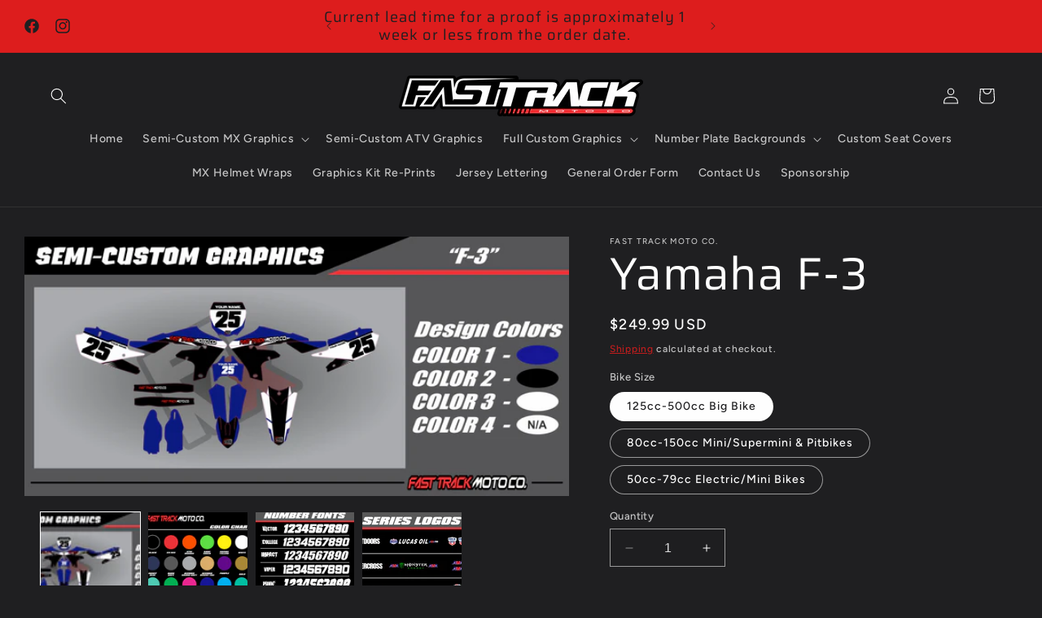

--- FILE ---
content_type: text/html; charset=utf-8
request_url: https://www.fasttrackmoto.com/products/yamaha-f-3
body_size: 35696
content:
<!doctype html>
<html class="no-js" lang="en">
  <head>
    <meta charset="utf-8">
    <meta http-equiv="X-UA-Compatible" content="IE=edge">
    <meta name="viewport" content="width=device-width,initial-scale=1">
    <meta name="theme-color" content="">
    <link rel="canonical" href="https://www.fasttrackmoto.com/products/yamaha-f-3"><link rel="preconnect" href="https://fonts.shopifycdn.com" crossorigin><title>
      Yamaha F-3
 &ndash; Fast Track Moto Co.</title>

    
      <meta name="description" content="Each semi-custom kit includes decals for the radiator shrouds, front and rear fenders, all number plates, air box, lower fork guards and swing arm. Includes 5 (4&quot;) Mini Plates. Please use the order form and fill out all necessary information. All orders include free email proofs. If you have any questions please email ">
    

    

<meta property="og:site_name" content="Fast Track Moto Co.">
<meta property="og:url" content="https://www.fasttrackmoto.com/products/yamaha-f-3">
<meta property="og:title" content="Yamaha F-3">
<meta property="og:type" content="product">
<meta property="og:description" content="Each semi-custom kit includes decals for the radiator shrouds, front and rear fenders, all number plates, air box, lower fork guards and swing arm. Includes 5 (4&quot;) Mini Plates. Please use the order form and fill out all necessary information. All orders include free email proofs. If you have any questions please email "><meta property="og:image" content="http://www.fasttrackmoto.com/cdn/shop/products/YamahaF-3.jpg?v=1604539854">
  <meta property="og:image:secure_url" content="https://www.fasttrackmoto.com/cdn/shop/products/YamahaF-3.jpg?v=1604539854">
  <meta property="og:image:width" content="3599">
  <meta property="og:image:height" content="1715"><meta property="og:price:amount" content="199.99">
  <meta property="og:price:currency" content="USD"><meta name="twitter:card" content="summary_large_image">
<meta name="twitter:title" content="Yamaha F-3">
<meta name="twitter:description" content="Each semi-custom kit includes decals for the radiator shrouds, front and rear fenders, all number plates, air box, lower fork guards and swing arm. Includes 5 (4&quot;) Mini Plates. Please use the order form and fill out all necessary information. All orders include free email proofs. If you have any questions please email ">


    <script src="//www.fasttrackmoto.com/cdn/shop/t/3/assets/constants.js?v=58251544750838685771694880577" defer="defer"></script>
    <script src="//www.fasttrackmoto.com/cdn/shop/t/3/assets/pubsub.js?v=158357773527763999511694880578" defer="defer"></script>
    <script src="//www.fasttrackmoto.com/cdn/shop/t/3/assets/global.js?v=54939145903281508041694880577" defer="defer"></script><script src="//www.fasttrackmoto.com/cdn/shop/t/3/assets/animations.js?v=88693664871331136111694880575" defer="defer"></script><script>window.performance && window.performance.mark && window.performance.mark('shopify.content_for_header.start');</script><meta name="google-site-verification" content="UFmq4mqpUsRnnpqSImWb3VFbjuLv2mWQcEKaSJrNnVA">
<meta id="shopify-digital-wallet" name="shopify-digital-wallet" content="/7154401335/digital_wallets/dialog">
<meta name="shopify-checkout-api-token" content="5d3ab045d4123535504bf56ff1c9598f">
<meta id="in-context-paypal-metadata" data-shop-id="7154401335" data-venmo-supported="false" data-environment="production" data-locale="en_US" data-paypal-v4="true" data-currency="USD">
<link rel="alternate" type="application/json+oembed" href="https://www.fasttrackmoto.com/products/yamaha-f-3.oembed">
<script async="async" src="/checkouts/internal/preloads.js?locale=en-US"></script>
<link rel="preconnect" href="https://shop.app" crossorigin="anonymous">
<script async="async" src="https://shop.app/checkouts/internal/preloads.js?locale=en-US&shop_id=7154401335" crossorigin="anonymous"></script>
<script id="apple-pay-shop-capabilities" type="application/json">{"shopId":7154401335,"countryCode":"US","currencyCode":"USD","merchantCapabilities":["supports3DS"],"merchantId":"gid:\/\/shopify\/Shop\/7154401335","merchantName":"Fast Track Moto Co.","requiredBillingContactFields":["postalAddress","email","phone"],"requiredShippingContactFields":["postalAddress","email","phone"],"shippingType":"shipping","supportedNetworks":["visa","masterCard","amex","discover","elo","jcb"],"total":{"type":"pending","label":"Fast Track Moto Co.","amount":"1.00"},"shopifyPaymentsEnabled":true,"supportsSubscriptions":true}</script>
<script id="shopify-features" type="application/json">{"accessToken":"5d3ab045d4123535504bf56ff1c9598f","betas":["rich-media-storefront-analytics"],"domain":"www.fasttrackmoto.com","predictiveSearch":true,"shopId":7154401335,"locale":"en"}</script>
<script>var Shopify = Shopify || {};
Shopify.shop = "271-graphics.myshopify.com";
Shopify.locale = "en";
Shopify.currency = {"active":"USD","rate":"1.0"};
Shopify.country = "US";
Shopify.theme = {"name":"Ride","id":125931454579,"schema_name":"Ride","schema_version":"11.0.0","theme_store_id":1500,"role":"main"};
Shopify.theme.handle = "null";
Shopify.theme.style = {"id":null,"handle":null};
Shopify.cdnHost = "www.fasttrackmoto.com/cdn";
Shopify.routes = Shopify.routes || {};
Shopify.routes.root = "/";</script>
<script type="module">!function(o){(o.Shopify=o.Shopify||{}).modules=!0}(window);</script>
<script>!function(o){function n(){var o=[];function n(){o.push(Array.prototype.slice.apply(arguments))}return n.q=o,n}var t=o.Shopify=o.Shopify||{};t.loadFeatures=n(),t.autoloadFeatures=n()}(window);</script>
<script>
  window.ShopifyPay = window.ShopifyPay || {};
  window.ShopifyPay.apiHost = "shop.app\/pay";
  window.ShopifyPay.redirectState = null;
</script>
<script id="shop-js-analytics" type="application/json">{"pageType":"product"}</script>
<script defer="defer" async type="module" src="//www.fasttrackmoto.com/cdn/shopifycloud/shop-js/modules/v2/client.init-shop-cart-sync_BT-GjEfc.en.esm.js"></script>
<script defer="defer" async type="module" src="//www.fasttrackmoto.com/cdn/shopifycloud/shop-js/modules/v2/chunk.common_D58fp_Oc.esm.js"></script>
<script defer="defer" async type="module" src="//www.fasttrackmoto.com/cdn/shopifycloud/shop-js/modules/v2/chunk.modal_xMitdFEc.esm.js"></script>
<script type="module">
  await import("//www.fasttrackmoto.com/cdn/shopifycloud/shop-js/modules/v2/client.init-shop-cart-sync_BT-GjEfc.en.esm.js");
await import("//www.fasttrackmoto.com/cdn/shopifycloud/shop-js/modules/v2/chunk.common_D58fp_Oc.esm.js");
await import("//www.fasttrackmoto.com/cdn/shopifycloud/shop-js/modules/v2/chunk.modal_xMitdFEc.esm.js");

  window.Shopify.SignInWithShop?.initShopCartSync?.({"fedCMEnabled":true,"windoidEnabled":true});

</script>
<script defer="defer" async type="module" src="//www.fasttrackmoto.com/cdn/shopifycloud/shop-js/modules/v2/client.payment-terms_Ci9AEqFq.en.esm.js"></script>
<script defer="defer" async type="module" src="//www.fasttrackmoto.com/cdn/shopifycloud/shop-js/modules/v2/chunk.common_D58fp_Oc.esm.js"></script>
<script defer="defer" async type="module" src="//www.fasttrackmoto.com/cdn/shopifycloud/shop-js/modules/v2/chunk.modal_xMitdFEc.esm.js"></script>
<script type="module">
  await import("//www.fasttrackmoto.com/cdn/shopifycloud/shop-js/modules/v2/client.payment-terms_Ci9AEqFq.en.esm.js");
await import("//www.fasttrackmoto.com/cdn/shopifycloud/shop-js/modules/v2/chunk.common_D58fp_Oc.esm.js");
await import("//www.fasttrackmoto.com/cdn/shopifycloud/shop-js/modules/v2/chunk.modal_xMitdFEc.esm.js");

  
</script>
<script>
  window.Shopify = window.Shopify || {};
  if (!window.Shopify.featureAssets) window.Shopify.featureAssets = {};
  window.Shopify.featureAssets['shop-js'] = {"shop-cart-sync":["modules/v2/client.shop-cart-sync_DZOKe7Ll.en.esm.js","modules/v2/chunk.common_D58fp_Oc.esm.js","modules/v2/chunk.modal_xMitdFEc.esm.js"],"init-fed-cm":["modules/v2/client.init-fed-cm_B6oLuCjv.en.esm.js","modules/v2/chunk.common_D58fp_Oc.esm.js","modules/v2/chunk.modal_xMitdFEc.esm.js"],"shop-cash-offers":["modules/v2/client.shop-cash-offers_D2sdYoxE.en.esm.js","modules/v2/chunk.common_D58fp_Oc.esm.js","modules/v2/chunk.modal_xMitdFEc.esm.js"],"shop-login-button":["modules/v2/client.shop-login-button_QeVjl5Y3.en.esm.js","modules/v2/chunk.common_D58fp_Oc.esm.js","modules/v2/chunk.modal_xMitdFEc.esm.js"],"pay-button":["modules/v2/client.pay-button_DXTOsIq6.en.esm.js","modules/v2/chunk.common_D58fp_Oc.esm.js","modules/v2/chunk.modal_xMitdFEc.esm.js"],"shop-button":["modules/v2/client.shop-button_DQZHx9pm.en.esm.js","modules/v2/chunk.common_D58fp_Oc.esm.js","modules/v2/chunk.modal_xMitdFEc.esm.js"],"avatar":["modules/v2/client.avatar_BTnouDA3.en.esm.js"],"init-windoid":["modules/v2/client.init-windoid_CR1B-cfM.en.esm.js","modules/v2/chunk.common_D58fp_Oc.esm.js","modules/v2/chunk.modal_xMitdFEc.esm.js"],"init-shop-for-new-customer-accounts":["modules/v2/client.init-shop-for-new-customer-accounts_C_vY_xzh.en.esm.js","modules/v2/client.shop-login-button_QeVjl5Y3.en.esm.js","modules/v2/chunk.common_D58fp_Oc.esm.js","modules/v2/chunk.modal_xMitdFEc.esm.js"],"init-shop-email-lookup-coordinator":["modules/v2/client.init-shop-email-lookup-coordinator_BI7n9ZSv.en.esm.js","modules/v2/chunk.common_D58fp_Oc.esm.js","modules/v2/chunk.modal_xMitdFEc.esm.js"],"init-shop-cart-sync":["modules/v2/client.init-shop-cart-sync_BT-GjEfc.en.esm.js","modules/v2/chunk.common_D58fp_Oc.esm.js","modules/v2/chunk.modal_xMitdFEc.esm.js"],"shop-toast-manager":["modules/v2/client.shop-toast-manager_DiYdP3xc.en.esm.js","modules/v2/chunk.common_D58fp_Oc.esm.js","modules/v2/chunk.modal_xMitdFEc.esm.js"],"init-customer-accounts":["modules/v2/client.init-customer-accounts_D9ZNqS-Q.en.esm.js","modules/v2/client.shop-login-button_QeVjl5Y3.en.esm.js","modules/v2/chunk.common_D58fp_Oc.esm.js","modules/v2/chunk.modal_xMitdFEc.esm.js"],"init-customer-accounts-sign-up":["modules/v2/client.init-customer-accounts-sign-up_iGw4briv.en.esm.js","modules/v2/client.shop-login-button_QeVjl5Y3.en.esm.js","modules/v2/chunk.common_D58fp_Oc.esm.js","modules/v2/chunk.modal_xMitdFEc.esm.js"],"shop-follow-button":["modules/v2/client.shop-follow-button_CqMgW2wH.en.esm.js","modules/v2/chunk.common_D58fp_Oc.esm.js","modules/v2/chunk.modal_xMitdFEc.esm.js"],"checkout-modal":["modules/v2/client.checkout-modal_xHeaAweL.en.esm.js","modules/v2/chunk.common_D58fp_Oc.esm.js","modules/v2/chunk.modal_xMitdFEc.esm.js"],"shop-login":["modules/v2/client.shop-login_D91U-Q7h.en.esm.js","modules/v2/chunk.common_D58fp_Oc.esm.js","modules/v2/chunk.modal_xMitdFEc.esm.js"],"lead-capture":["modules/v2/client.lead-capture_BJmE1dJe.en.esm.js","modules/v2/chunk.common_D58fp_Oc.esm.js","modules/v2/chunk.modal_xMitdFEc.esm.js"],"payment-terms":["modules/v2/client.payment-terms_Ci9AEqFq.en.esm.js","modules/v2/chunk.common_D58fp_Oc.esm.js","modules/v2/chunk.modal_xMitdFEc.esm.js"]};
</script>
<script>(function() {
  var isLoaded = false;
  function asyncLoad() {
    if (isLoaded) return;
    isLoaded = true;
    var urls = ["https:\/\/instafeed.nfcube.com\/cdn\/134ecb62529837744fe64884293a71b3.js?shop=271-graphics.myshopify.com","https:\/\/cdn.one.store\/javascript\/dist\/1.0\/jcr-widget.js?account_id=shopify:271-graphics.myshopify.com\u0026shop=271-graphics.myshopify.com"];
    for (var i = 0; i < urls.length; i++) {
      var s = document.createElement('script');
      s.type = 'text/javascript';
      s.async = true;
      s.src = urls[i];
      var x = document.getElementsByTagName('script')[0];
      x.parentNode.insertBefore(s, x);
    }
  };
  if(window.attachEvent) {
    window.attachEvent('onload', asyncLoad);
  } else {
    window.addEventListener('load', asyncLoad, false);
  }
})();</script>
<script id="__st">var __st={"a":7154401335,"offset":-18000,"reqid":"1ad2471e-614c-4e55-b4d0-eb397f506ab0-1769406428","pageurl":"www.fasttrackmoto.com\/products\/yamaha-f-3","u":"8aba28fe74df","p":"product","rtyp":"product","rid":4519959691379};</script>
<script>window.ShopifyPaypalV4VisibilityTracking = true;</script>
<script id="captcha-bootstrap">!function(){'use strict';const t='contact',e='account',n='new_comment',o=[[t,t],['blogs',n],['comments',n],[t,'customer']],c=[[e,'customer_login'],[e,'guest_login'],[e,'recover_customer_password'],[e,'create_customer']],r=t=>t.map((([t,e])=>`form[action*='/${t}']:not([data-nocaptcha='true']) input[name='form_type'][value='${e}']`)).join(','),a=t=>()=>t?[...document.querySelectorAll(t)].map((t=>t.form)):[];function s(){const t=[...o],e=r(t);return a(e)}const i='password',u='form_key',d=['recaptcha-v3-token','g-recaptcha-response','h-captcha-response',i],f=()=>{try{return window.sessionStorage}catch{return}},m='__shopify_v',_=t=>t.elements[u];function p(t,e,n=!1){try{const o=window.sessionStorage,c=JSON.parse(o.getItem(e)),{data:r}=function(t){const{data:e,action:n}=t;return t[m]||n?{data:e,action:n}:{data:t,action:n}}(c);for(const[e,n]of Object.entries(r))t.elements[e]&&(t.elements[e].value=n);n&&o.removeItem(e)}catch(o){console.error('form repopulation failed',{error:o})}}const l='form_type',E='cptcha';function T(t){t.dataset[E]=!0}const w=window,h=w.document,L='Shopify',v='ce_forms',y='captcha';let A=!1;((t,e)=>{const n=(g='f06e6c50-85a8-45c8-87d0-21a2b65856fe',I='https://cdn.shopify.com/shopifycloud/storefront-forms-hcaptcha/ce_storefront_forms_captcha_hcaptcha.v1.5.2.iife.js',D={infoText:'Protected by hCaptcha',privacyText:'Privacy',termsText:'Terms'},(t,e,n)=>{const o=w[L][v],c=o.bindForm;if(c)return c(t,g,e,D).then(n);var r;o.q.push([[t,g,e,D],n]),r=I,A||(h.body.append(Object.assign(h.createElement('script'),{id:'captcha-provider',async:!0,src:r})),A=!0)});var g,I,D;w[L]=w[L]||{},w[L][v]=w[L][v]||{},w[L][v].q=[],w[L][y]=w[L][y]||{},w[L][y].protect=function(t,e){n(t,void 0,e),T(t)},Object.freeze(w[L][y]),function(t,e,n,w,h,L){const[v,y,A,g]=function(t,e,n){const i=e?o:[],u=t?c:[],d=[...i,...u],f=r(d),m=r(i),_=r(d.filter((([t,e])=>n.includes(e))));return[a(f),a(m),a(_),s()]}(w,h,L),I=t=>{const e=t.target;return e instanceof HTMLFormElement?e:e&&e.form},D=t=>v().includes(t);t.addEventListener('submit',(t=>{const e=I(t);if(!e)return;const n=D(e)&&!e.dataset.hcaptchaBound&&!e.dataset.recaptchaBound,o=_(e),c=g().includes(e)&&(!o||!o.value);(n||c)&&t.preventDefault(),c&&!n&&(function(t){try{if(!f())return;!function(t){const e=f();if(!e)return;const n=_(t);if(!n)return;const o=n.value;o&&e.removeItem(o)}(t);const e=Array.from(Array(32),(()=>Math.random().toString(36)[2])).join('');!function(t,e){_(t)||t.append(Object.assign(document.createElement('input'),{type:'hidden',name:u})),t.elements[u].value=e}(t,e),function(t,e){const n=f();if(!n)return;const o=[...t.querySelectorAll(`input[type='${i}']`)].map((({name:t})=>t)),c=[...d,...o],r={};for(const[a,s]of new FormData(t).entries())c.includes(a)||(r[a]=s);n.setItem(e,JSON.stringify({[m]:1,action:t.action,data:r}))}(t,e)}catch(e){console.error('failed to persist form',e)}}(e),e.submit())}));const S=(t,e)=>{t&&!t.dataset[E]&&(n(t,e.some((e=>e===t))),T(t))};for(const o of['focusin','change'])t.addEventListener(o,(t=>{const e=I(t);D(e)&&S(e,y())}));const B=e.get('form_key'),M=e.get(l),P=B&&M;t.addEventListener('DOMContentLoaded',(()=>{const t=y();if(P)for(const e of t)e.elements[l].value===M&&p(e,B);[...new Set([...A(),...v().filter((t=>'true'===t.dataset.shopifyCaptcha))])].forEach((e=>S(e,t)))}))}(h,new URLSearchParams(w.location.search),n,t,e,['guest_login'])})(!0,!0)}();</script>
<script integrity="sha256-4kQ18oKyAcykRKYeNunJcIwy7WH5gtpwJnB7kiuLZ1E=" data-source-attribution="shopify.loadfeatures" defer="defer" src="//www.fasttrackmoto.com/cdn/shopifycloud/storefront/assets/storefront/load_feature-a0a9edcb.js" crossorigin="anonymous"></script>
<script crossorigin="anonymous" defer="defer" src="//www.fasttrackmoto.com/cdn/shopifycloud/storefront/assets/shopify_pay/storefront-65b4c6d7.js?v=20250812"></script>
<script data-source-attribution="shopify.dynamic_checkout.dynamic.init">var Shopify=Shopify||{};Shopify.PaymentButton=Shopify.PaymentButton||{isStorefrontPortableWallets:!0,init:function(){window.Shopify.PaymentButton.init=function(){};var t=document.createElement("script");t.src="https://www.fasttrackmoto.com/cdn/shopifycloud/portable-wallets/latest/portable-wallets.en.js",t.type="module",document.head.appendChild(t)}};
</script>
<script data-source-attribution="shopify.dynamic_checkout.buyer_consent">
  function portableWalletsHideBuyerConsent(e){var t=document.getElementById("shopify-buyer-consent"),n=document.getElementById("shopify-subscription-policy-button");t&&n&&(t.classList.add("hidden"),t.setAttribute("aria-hidden","true"),n.removeEventListener("click",e))}function portableWalletsShowBuyerConsent(e){var t=document.getElementById("shopify-buyer-consent"),n=document.getElementById("shopify-subscription-policy-button");t&&n&&(t.classList.remove("hidden"),t.removeAttribute("aria-hidden"),n.addEventListener("click",e))}window.Shopify?.PaymentButton&&(window.Shopify.PaymentButton.hideBuyerConsent=portableWalletsHideBuyerConsent,window.Shopify.PaymentButton.showBuyerConsent=portableWalletsShowBuyerConsent);
</script>
<script data-source-attribution="shopify.dynamic_checkout.cart.bootstrap">document.addEventListener("DOMContentLoaded",(function(){function t(){return document.querySelector("shopify-accelerated-checkout-cart, shopify-accelerated-checkout")}if(t())Shopify.PaymentButton.init();else{new MutationObserver((function(e,n){t()&&(Shopify.PaymentButton.init(),n.disconnect())})).observe(document.body,{childList:!0,subtree:!0})}}));
</script>
<link id="shopify-accelerated-checkout-styles" rel="stylesheet" media="screen" href="https://www.fasttrackmoto.com/cdn/shopifycloud/portable-wallets/latest/accelerated-checkout-backwards-compat.css" crossorigin="anonymous">
<style id="shopify-accelerated-checkout-cart">
        #shopify-buyer-consent {
  margin-top: 1em;
  display: inline-block;
  width: 100%;
}

#shopify-buyer-consent.hidden {
  display: none;
}

#shopify-subscription-policy-button {
  background: none;
  border: none;
  padding: 0;
  text-decoration: underline;
  font-size: inherit;
  cursor: pointer;
}

#shopify-subscription-policy-button::before {
  box-shadow: none;
}

      </style>
<script id="sections-script" data-sections="header" defer="defer" src="//www.fasttrackmoto.com/cdn/shop/t/3/compiled_assets/scripts.js?v=3550"></script>
<script>window.performance && window.performance.mark && window.performance.mark('shopify.content_for_header.end');</script>

    

<script>
    window.BOLD = window.BOLD || {};
        window.BOLD.options = window.BOLD.options || {};
        window.BOLD.options.settings = window.BOLD.options.settings || {};
        window.BOLD.options.settings.v1_variant_mode = window.BOLD.options.settings.v1_variant_mode || true;
        window.BOLD.options.settings.hybrid_fix_auto_insert_inputs =
        window.BOLD.options.settings.hybrid_fix_auto_insert_inputs || true;
</script>

<script>window.BOLD = window.BOLD || {};
    window.BOLD.common = window.BOLD.common || {};
    window.BOLD.common.Shopify = window.BOLD.common.Shopify || {};
    window.BOLD.common.Shopify.shop = {
      domain: 'www.fasttrackmoto.com',
      permanent_domain: '271-graphics.myshopify.com',
      url: 'https://www.fasttrackmoto.com',
      secure_url: 'https://www.fasttrackmoto.com',money_format: "${{amount}} USD",currency: "USD"
    };
    window.BOLD.common.Shopify.customer = {
      id: null,
      tags: null,
    };
    window.BOLD.common.Shopify.cart = {"note":null,"attributes":{},"original_total_price":0,"total_price":0,"total_discount":0,"total_weight":0.0,"item_count":0,"items":[],"requires_shipping":false,"currency":"USD","items_subtotal_price":0,"cart_level_discount_applications":[],"checkout_charge_amount":0};
    window.BOLD.common.template = 'product';window.BOLD.common.Shopify.formatMoney = function(money, format) {
        function n(t, e) {
            return "undefined" == typeof t ? e : t
        }
        function r(t, e, r, i) {
            if (e = n(e, 2),
                r = n(r, ","),
                i = n(i, "."),
            isNaN(t) || null == t)
                return 0;
            t = (t / 100).toFixed(e);
            var o = t.split(".")
                , a = o[0].replace(/(\d)(?=(\d\d\d)+(?!\d))/g, "$1" + r)
                , s = o[1] ? i + o[1] : "";
            return a + s
        }
        "string" == typeof money && (money = money.replace(".", ""));
        var i = ""
            , o = /\{\{\s*(\w+)\s*\}\}/
            , a = format || window.BOLD.common.Shopify.shop.money_format || window.Shopify.money_format || "$ {{ amount }}";
        switch (a.match(o)[1]) {
            case "amount":
                i = r(money, 2, ",", ".");
                break;
            case "amount_no_decimals":
                i = r(money, 0, ",", ".");
                break;
            case "amount_with_comma_separator":
                i = r(money, 2, ".", ",");
                break;
            case "amount_no_decimals_with_comma_separator":
                i = r(money, 0, ".", ",");
                break;
            case "amount_with_space_separator":
                i = r(money, 2, " ", ",");
                break;
            case "amount_no_decimals_with_space_separator":
                i = r(money, 0, " ", ",");
                break;
            case "amount_with_apostrophe_separator":
                i = r(money, 2, "'", ".");
                break;
        }
        return a.replace(o, i);
    };
    window.BOLD.common.Shopify.saveProduct = function (handle, product) {
      if (typeof handle === 'string' && typeof window.BOLD.common.Shopify.products[handle] === 'undefined') {
        if (typeof product === 'number') {
          window.BOLD.common.Shopify.handles[product] = handle;
          product = { id: product };
        }
        window.BOLD.common.Shopify.products[handle] = product;
      }
    };
    window.BOLD.common.Shopify.saveVariant = function (variant_id, variant) {
      if (typeof variant_id === 'number' && typeof window.BOLD.common.Shopify.variants[variant_id] === 'undefined') {
        window.BOLD.common.Shopify.variants[variant_id] = variant;
      }
    };window.BOLD.common.Shopify.products = window.BOLD.common.Shopify.products || {};
    window.BOLD.common.Shopify.variants = window.BOLD.common.Shopify.variants || {};
    window.BOLD.common.Shopify.handles = window.BOLD.common.Shopify.handles || {};window.BOLD.common.Shopify.handle = "yamaha-f-3"
window.BOLD.common.Shopify.saveProduct("yamaha-f-3", 4519959691379);window.BOLD.common.Shopify.saveVariant(31777897447539, { product_id: 4519959691379, product_handle: "yamaha-f-3", price: 24999, group_id: '', csp_metafield: {}});window.BOLD.common.Shopify.saveVariant(31777897480307, { product_id: 4519959691379, product_handle: "yamaha-f-3", price: 21999, group_id: '', csp_metafield: {}});window.BOLD.common.Shopify.saveVariant(40959569002611, { product_id: 4519959691379, product_handle: "yamaha-f-3", price: 19999, group_id: '', csp_metafield: {}});window.BOLD.apps_installed = {"Product Options":2} || {};window.BOLD.common.Shopify.metafields = window.BOLD.common.Shopify.metafields || {};window.BOLD.common.Shopify.metafields["bold_rp"] = {};window.BOLD.common.Shopify.metafields["bold_csp_defaults"] = {};window.BOLD.common.cacheParams = window.BOLD.common.cacheParams || {};
</script>

<script>
    window.BOLD.common.cacheParams.options = 1768839364;
</script>
<link href="//www.fasttrackmoto.com/cdn/shop/t/3/assets/bold-options.css?v=8914320920495421581695048380" rel="stylesheet" type="text/css" media="all" />
<script src="https://options.shopapps.site/js/options.js" type="text/javascript"></script>

    <style data-shopify>
      @font-face {
  font-family: Figtree;
  font-weight: 500;
  font-style: normal;
  font-display: swap;
  src: url("//www.fasttrackmoto.com/cdn/fonts/figtree/figtree_n5.3b6b7df38aa5986536945796e1f947445832047c.woff2") format("woff2"),
       url("//www.fasttrackmoto.com/cdn/fonts/figtree/figtree_n5.f26bf6dcae278b0ed902605f6605fa3338e81dab.woff") format("woff");
}

      @font-face {
  font-family: Figtree;
  font-weight: 700;
  font-style: normal;
  font-display: swap;
  src: url("//www.fasttrackmoto.com/cdn/fonts/figtree/figtree_n7.2fd9bfe01586148e644724096c9d75e8c7a90e55.woff2") format("woff2"),
       url("//www.fasttrackmoto.com/cdn/fonts/figtree/figtree_n7.ea05de92d862f9594794ab281c4c3a67501ef5fc.woff") format("woff");
}

      @font-face {
  font-family: Figtree;
  font-weight: 500;
  font-style: italic;
  font-display: swap;
  src: url("//www.fasttrackmoto.com/cdn/fonts/figtree/figtree_i5.969396f679a62854cf82dbf67acc5721e41351f0.woff2") format("woff2"),
       url("//www.fasttrackmoto.com/cdn/fonts/figtree/figtree_i5.93bc1cad6c73ca9815f9777c49176dfc9d2890dd.woff") format("woff");
}

      @font-face {
  font-family: Figtree;
  font-weight: 700;
  font-style: italic;
  font-display: swap;
  src: url("//www.fasttrackmoto.com/cdn/fonts/figtree/figtree_i7.06add7096a6f2ab742e09ec7e498115904eda1fe.woff2") format("woff2"),
       url("//www.fasttrackmoto.com/cdn/fonts/figtree/figtree_i7.ee584b5fcaccdbb5518c0228158941f8df81b101.woff") format("woff");
}

      @font-face {
  font-family: Saira;
  font-weight: 400;
  font-style: normal;
  font-display: swap;
  src: url("//www.fasttrackmoto.com/cdn/fonts/saira/saira_n4.8a42e83a36ece7ac4b55462305d0a546ccb7499d.woff2") format("woff2"),
       url("//www.fasttrackmoto.com/cdn/fonts/saira/saira_n4.d2c76c939b69a81183049a980cf977b21ad1e5a2.woff") format("woff");
}


      
        :root,
        .color-background-1 {
          --color-background: 31,31,33;
        
          --gradient-background: #1f1f21;
        
        --color-foreground: 255,255,255;
        --color-shadow: 255,255,255;
        --color-button: 221,29,29;
        --color-button-text: 31,31,33;
        --color-secondary-button: 31,31,33;
        --color-secondary-button-text: 221,29,29;
        --color-link: 221,29,29;
        --color-badge-foreground: 255,255,255;
        --color-badge-background: 31,31,33;
        --color-badge-border: 255,255,255;
        --payment-terms-background-color: rgb(31 31 33);
      }
      
        
        .color-background-2 {
          --color-background: 31,31,33;
        
          --gradient-background: #1f1f21;
        
        --color-foreground: 255,255,255;
        --color-shadow: 255,255,255;
        --color-button: 255,255,255;
        --color-button-text: 31,31,33;
        --color-secondary-button: 31,31,33;
        --color-secondary-button-text: 255,255,255;
        --color-link: 255,255,255;
        --color-badge-foreground: 255,255,255;
        --color-badge-background: 31,31,33;
        --color-badge-border: 255,255,255;
        --payment-terms-background-color: rgb(31 31 33);
      }
      
        
        .color-inverse {
          --color-background: 255,255,255;
        
          --gradient-background: #ffffff;
        
        --color-foreground: 31,31,33;
        --color-shadow: 255,255,255;
        --color-button: 31,31,33;
        --color-button-text: 255,255,255;
        --color-secondary-button: 255,255,255;
        --color-secondary-button-text: 31,31,33;
        --color-link: 31,31,33;
        --color-badge-foreground: 31,31,33;
        --color-badge-background: 255,255,255;
        --color-badge-border: 31,31,33;
        --payment-terms-background-color: rgb(255 255 255);
      }
      
        
        .color-accent-1 {
          --color-background: 221,29,29;
        
          --gradient-background: #dd1d1d;
        
        --color-foreground: 31,31,33;
        --color-shadow: 255,255,255;
        --color-button: 31,31,33;
        --color-button-text: 221,29,29;
        --color-secondary-button: 221,29,29;
        --color-secondary-button-text: 31,31,33;
        --color-link: 31,31,33;
        --color-badge-foreground: 31,31,33;
        --color-badge-background: 221,29,29;
        --color-badge-border: 31,31,33;
        --payment-terms-background-color: rgb(221 29 29);
      }
      
        
        .color-accent-2 {
          --color-background: 221,29,29;
        
          --gradient-background: #dd1d1d;
        
        --color-foreground: 31,31,33;
        --color-shadow: 255,255,255;
        --color-button: 31,31,33;
        --color-button-text: 221,29,29;
        --color-secondary-button: 221,29,29;
        --color-secondary-button-text: 31,31,33;
        --color-link: 31,31,33;
        --color-badge-foreground: 31,31,33;
        --color-badge-background: 221,29,29;
        --color-badge-border: 31,31,33;
        --payment-terms-background-color: rgb(221 29 29);
      }
      
        
        .color-scheme-b422061f-4b37-4beb-a6af-19258eba18b2 {
          --color-background: 31,31,33;
        
          --gradient-background: #1f1f21;
        
        --color-foreground: 255,255,255;
        --color-shadow: 255,255,255;
        --color-button: 221,29,29;
        --color-button-text: 31,31,33;
        --color-secondary-button: 31,31,33;
        --color-secondary-button-text: 221,29,29;
        --color-link: 221,29,29;
        --color-badge-foreground: 255,255,255;
        --color-badge-background: 31,31,33;
        --color-badge-border: 255,255,255;
        --payment-terms-background-color: rgb(31 31 33);
      }
      

      body, .color-background-1, .color-background-2, .color-inverse, .color-accent-1, .color-accent-2, .color-scheme-b422061f-4b37-4beb-a6af-19258eba18b2 {
        color: rgba(var(--color-foreground), 0.75);
        background-color: rgb(var(--color-background));
      }

      :root {
        --font-body-family: Figtree, sans-serif;
        --font-body-style: normal;
        --font-body-weight: 500;
        --font-body-weight-bold: 800;

        --font-heading-family: Saira, sans-serif;
        --font-heading-style: normal;
        --font-heading-weight: 400;

        --font-body-scale: 1.0;
        --font-heading-scale: 1.4;

        --media-padding: px;
        --media-border-opacity: 0.1;
        --media-border-width: 0px;
        --media-radius: 0px;
        --media-shadow-opacity: 0.0;
        --media-shadow-horizontal-offset: 0px;
        --media-shadow-vertical-offset: 4px;
        --media-shadow-blur-radius: 5px;
        --media-shadow-visible: 0;

        --page-width: 160rem;
        --page-width-margin: 0rem;

        --product-card-image-padding: 0.0rem;
        --product-card-corner-radius: 0.0rem;
        --product-card-text-alignment: left;
        --product-card-border-width: 0.0rem;
        --product-card-border-opacity: 0.1;
        --product-card-shadow-opacity: 0.0;
        --product-card-shadow-visible: 0;
        --product-card-shadow-horizontal-offset: 0.0rem;
        --product-card-shadow-vertical-offset: 0.4rem;
        --product-card-shadow-blur-radius: 0.5rem;

        --collection-card-image-padding: 0.0rem;
        --collection-card-corner-radius: 0.0rem;
        --collection-card-text-alignment: left;
        --collection-card-border-width: 0.0rem;
        --collection-card-border-opacity: 0.1;
        --collection-card-shadow-opacity: 0.0;
        --collection-card-shadow-visible: 0;
        --collection-card-shadow-horizontal-offset: 0.0rem;
        --collection-card-shadow-vertical-offset: 0.4rem;
        --collection-card-shadow-blur-radius: 0.5rem;

        --blog-card-image-padding: 0.0rem;
        --blog-card-corner-radius: 0.0rem;
        --blog-card-text-alignment: left;
        --blog-card-border-width: 0.0rem;
        --blog-card-border-opacity: 0.1;
        --blog-card-shadow-opacity: 0.0;
        --blog-card-shadow-visible: 0;
        --blog-card-shadow-horizontal-offset: 0.0rem;
        --blog-card-shadow-vertical-offset: 0.4rem;
        --blog-card-shadow-blur-radius: 0.5rem;

        --badge-corner-radius: 4.0rem;

        --popup-border-width: 1px;
        --popup-border-opacity: 0.1;
        --popup-corner-radius: 0px;
        --popup-shadow-opacity: 0.0;
        --popup-shadow-horizontal-offset: 0px;
        --popup-shadow-vertical-offset: 4px;
        --popup-shadow-blur-radius: 5px;

        --drawer-border-width: 1px;
        --drawer-border-opacity: 0.1;
        --drawer-shadow-opacity: 0.0;
        --drawer-shadow-horizontal-offset: 0px;
        --drawer-shadow-vertical-offset: 4px;
        --drawer-shadow-blur-radius: 5px;

        --spacing-sections-desktop: 52px;
        --spacing-sections-mobile: 36px;

        --grid-desktop-vertical-spacing: 40px;
        --grid-desktop-horizontal-spacing: 40px;
        --grid-mobile-vertical-spacing: 20px;
        --grid-mobile-horizontal-spacing: 20px;

        --text-boxes-border-opacity: 0.1;
        --text-boxes-border-width: 0px;
        --text-boxes-radius: 0px;
        --text-boxes-shadow-opacity: 0.0;
        --text-boxes-shadow-visible: 0;
        --text-boxes-shadow-horizontal-offset: 0px;
        --text-boxes-shadow-vertical-offset: 4px;
        --text-boxes-shadow-blur-radius: 5px;

        --buttons-radius: 0px;
        --buttons-radius-outset: 0px;
        --buttons-border-width: 1px;
        --buttons-border-opacity: 1.0;
        --buttons-shadow-opacity: 0.0;
        --buttons-shadow-visible: 0;
        --buttons-shadow-horizontal-offset: 0px;
        --buttons-shadow-vertical-offset: 4px;
        --buttons-shadow-blur-radius: 5px;
        --buttons-border-offset: 0px;

        --inputs-radius: 0px;
        --inputs-border-width: 1px;
        --inputs-border-opacity: 0.55;
        --inputs-shadow-opacity: 0.0;
        --inputs-shadow-horizontal-offset: 0px;
        --inputs-margin-offset: 0px;
        --inputs-shadow-vertical-offset: 4px;
        --inputs-shadow-blur-radius: 5px;
        --inputs-radius-outset: 0px;

        --variant-pills-radius: 40px;
        --variant-pills-border-width: 1px;
        --variant-pills-border-opacity: 0.55;
        --variant-pills-shadow-opacity: 0.0;
        --variant-pills-shadow-horizontal-offset: 0px;
        --variant-pills-shadow-vertical-offset: 4px;
        --variant-pills-shadow-blur-radius: 5px;
      }

      *,
      *::before,
      *::after {
        box-sizing: inherit;
      }

      html {
        box-sizing: border-box;
        font-size: calc(var(--font-body-scale) * 62.5%);
        height: 100%;
      }

      body {
        display: grid;
        grid-template-rows: auto auto 1fr auto;
        grid-template-columns: 100%;
        min-height: 100%;
        margin: 0;
        font-size: 1.5rem;
        letter-spacing: 0.06rem;
        line-height: calc(1 + 0.8 / var(--font-body-scale));
        font-family: var(--font-body-family);
        font-style: var(--font-body-style);
        font-weight: var(--font-body-weight);
      }

      @media screen and (min-width: 750px) {
        body {
          font-size: 1.6rem;
        }
      }
    </style>

    <link href="//www.fasttrackmoto.com/cdn/shop/t/3/assets/base.css?v=857188114327262331694880575" rel="stylesheet" type="text/css" media="all" />
<link rel="preload" as="font" href="//www.fasttrackmoto.com/cdn/fonts/figtree/figtree_n5.3b6b7df38aa5986536945796e1f947445832047c.woff2" type="font/woff2" crossorigin><link rel="preload" as="font" href="//www.fasttrackmoto.com/cdn/fonts/saira/saira_n4.8a42e83a36ece7ac4b55462305d0a546ccb7499d.woff2" type="font/woff2" crossorigin><link
        rel="stylesheet"
        href="//www.fasttrackmoto.com/cdn/shop/t/3/assets/component-predictive-search.css?v=118923337488134913561694880576"
        media="print"
        onload="this.media='all'"
      ><script>
      document.documentElement.className = document.documentElement.className.replace('no-js', 'js');
      if (Shopify.designMode) {
        document.documentElement.classList.add('shopify-design-mode');
      }
    </script>
  <link href="https://monorail-edge.shopifysvc.com" rel="dns-prefetch">
<script>(function(){if ("sendBeacon" in navigator && "performance" in window) {try {var session_token_from_headers = performance.getEntriesByType('navigation')[0].serverTiming.find(x => x.name == '_s').description;} catch {var session_token_from_headers = undefined;}var session_cookie_matches = document.cookie.match(/_shopify_s=([^;]*)/);var session_token_from_cookie = session_cookie_matches && session_cookie_matches.length === 2 ? session_cookie_matches[1] : "";var session_token = session_token_from_headers || session_token_from_cookie || "";function handle_abandonment_event(e) {var entries = performance.getEntries().filter(function(entry) {return /monorail-edge.shopifysvc.com/.test(entry.name);});if (!window.abandonment_tracked && entries.length === 0) {window.abandonment_tracked = true;var currentMs = Date.now();var navigation_start = performance.timing.navigationStart;var payload = {shop_id: 7154401335,url: window.location.href,navigation_start,duration: currentMs - navigation_start,session_token,page_type: "product"};window.navigator.sendBeacon("https://monorail-edge.shopifysvc.com/v1/produce", JSON.stringify({schema_id: "online_store_buyer_site_abandonment/1.1",payload: payload,metadata: {event_created_at_ms: currentMs,event_sent_at_ms: currentMs}}));}}window.addEventListener('pagehide', handle_abandonment_event);}}());</script>
<script id="web-pixels-manager-setup">(function e(e,d,r,n,o){if(void 0===o&&(o={}),!Boolean(null===(a=null===(i=window.Shopify)||void 0===i?void 0:i.analytics)||void 0===a?void 0:a.replayQueue)){var i,a;window.Shopify=window.Shopify||{};var t=window.Shopify;t.analytics=t.analytics||{};var s=t.analytics;s.replayQueue=[],s.publish=function(e,d,r){return s.replayQueue.push([e,d,r]),!0};try{self.performance.mark("wpm:start")}catch(e){}var l=function(){var e={modern:/Edge?\/(1{2}[4-9]|1[2-9]\d|[2-9]\d{2}|\d{4,})\.\d+(\.\d+|)|Firefox\/(1{2}[4-9]|1[2-9]\d|[2-9]\d{2}|\d{4,})\.\d+(\.\d+|)|Chrom(ium|e)\/(9{2}|\d{3,})\.\d+(\.\d+|)|(Maci|X1{2}).+ Version\/(15\.\d+|(1[6-9]|[2-9]\d|\d{3,})\.\d+)([,.]\d+|)( \(\w+\)|)( Mobile\/\w+|) Safari\/|Chrome.+OPR\/(9{2}|\d{3,})\.\d+\.\d+|(CPU[ +]OS|iPhone[ +]OS|CPU[ +]iPhone|CPU IPhone OS|CPU iPad OS)[ +]+(15[._]\d+|(1[6-9]|[2-9]\d|\d{3,})[._]\d+)([._]\d+|)|Android:?[ /-](13[3-9]|1[4-9]\d|[2-9]\d{2}|\d{4,})(\.\d+|)(\.\d+|)|Android.+Firefox\/(13[5-9]|1[4-9]\d|[2-9]\d{2}|\d{4,})\.\d+(\.\d+|)|Android.+Chrom(ium|e)\/(13[3-9]|1[4-9]\d|[2-9]\d{2}|\d{4,})\.\d+(\.\d+|)|SamsungBrowser\/([2-9]\d|\d{3,})\.\d+/,legacy:/Edge?\/(1[6-9]|[2-9]\d|\d{3,})\.\d+(\.\d+|)|Firefox\/(5[4-9]|[6-9]\d|\d{3,})\.\d+(\.\d+|)|Chrom(ium|e)\/(5[1-9]|[6-9]\d|\d{3,})\.\d+(\.\d+|)([\d.]+$|.*Safari\/(?![\d.]+ Edge\/[\d.]+$))|(Maci|X1{2}).+ Version\/(10\.\d+|(1[1-9]|[2-9]\d|\d{3,})\.\d+)([,.]\d+|)( \(\w+\)|)( Mobile\/\w+|) Safari\/|Chrome.+OPR\/(3[89]|[4-9]\d|\d{3,})\.\d+\.\d+|(CPU[ +]OS|iPhone[ +]OS|CPU[ +]iPhone|CPU IPhone OS|CPU iPad OS)[ +]+(10[._]\d+|(1[1-9]|[2-9]\d|\d{3,})[._]\d+)([._]\d+|)|Android:?[ /-](13[3-9]|1[4-9]\d|[2-9]\d{2}|\d{4,})(\.\d+|)(\.\d+|)|Mobile Safari.+OPR\/([89]\d|\d{3,})\.\d+\.\d+|Android.+Firefox\/(13[5-9]|1[4-9]\d|[2-9]\d{2}|\d{4,})\.\d+(\.\d+|)|Android.+Chrom(ium|e)\/(13[3-9]|1[4-9]\d|[2-9]\d{2}|\d{4,})\.\d+(\.\d+|)|Android.+(UC? ?Browser|UCWEB|U3)[ /]?(15\.([5-9]|\d{2,})|(1[6-9]|[2-9]\d|\d{3,})\.\d+)\.\d+|SamsungBrowser\/(5\.\d+|([6-9]|\d{2,})\.\d+)|Android.+MQ{2}Browser\/(14(\.(9|\d{2,})|)|(1[5-9]|[2-9]\d|\d{3,})(\.\d+|))(\.\d+|)|K[Aa][Ii]OS\/(3\.\d+|([4-9]|\d{2,})\.\d+)(\.\d+|)/},d=e.modern,r=e.legacy,n=navigator.userAgent;return n.match(d)?"modern":n.match(r)?"legacy":"unknown"}(),u="modern"===l?"modern":"legacy",c=(null!=n?n:{modern:"",legacy:""})[u],f=function(e){return[e.baseUrl,"/wpm","/b",e.hashVersion,"modern"===e.buildTarget?"m":"l",".js"].join("")}({baseUrl:d,hashVersion:r,buildTarget:u}),m=function(e){var d=e.version,r=e.bundleTarget,n=e.surface,o=e.pageUrl,i=e.monorailEndpoint;return{emit:function(e){var a=e.status,t=e.errorMsg,s=(new Date).getTime(),l=JSON.stringify({metadata:{event_sent_at_ms:s},events:[{schema_id:"web_pixels_manager_load/3.1",payload:{version:d,bundle_target:r,page_url:o,status:a,surface:n,error_msg:t},metadata:{event_created_at_ms:s}}]});if(!i)return console&&console.warn&&console.warn("[Web Pixels Manager] No Monorail endpoint provided, skipping logging."),!1;try{return self.navigator.sendBeacon.bind(self.navigator)(i,l)}catch(e){}var u=new XMLHttpRequest;try{return u.open("POST",i,!0),u.setRequestHeader("Content-Type","text/plain"),u.send(l),!0}catch(e){return console&&console.warn&&console.warn("[Web Pixels Manager] Got an unhandled error while logging to Monorail."),!1}}}}({version:r,bundleTarget:l,surface:e.surface,pageUrl:self.location.href,monorailEndpoint:e.monorailEndpoint});try{o.browserTarget=l,function(e){var d=e.src,r=e.async,n=void 0===r||r,o=e.onload,i=e.onerror,a=e.sri,t=e.scriptDataAttributes,s=void 0===t?{}:t,l=document.createElement("script"),u=document.querySelector("head"),c=document.querySelector("body");if(l.async=n,l.src=d,a&&(l.integrity=a,l.crossOrigin="anonymous"),s)for(var f in s)if(Object.prototype.hasOwnProperty.call(s,f))try{l.dataset[f]=s[f]}catch(e){}if(o&&l.addEventListener("load",o),i&&l.addEventListener("error",i),u)u.appendChild(l);else{if(!c)throw new Error("Did not find a head or body element to append the script");c.appendChild(l)}}({src:f,async:!0,onload:function(){if(!function(){var e,d;return Boolean(null===(d=null===(e=window.Shopify)||void 0===e?void 0:e.analytics)||void 0===d?void 0:d.initialized)}()){var d=window.webPixelsManager.init(e)||void 0;if(d){var r=window.Shopify.analytics;r.replayQueue.forEach((function(e){var r=e[0],n=e[1],o=e[2];d.publishCustomEvent(r,n,o)})),r.replayQueue=[],r.publish=d.publishCustomEvent,r.visitor=d.visitor,r.initialized=!0}}},onerror:function(){return m.emit({status:"failed",errorMsg:"".concat(f," has failed to load")})},sri:function(e){var d=/^sha384-[A-Za-z0-9+/=]+$/;return"string"==typeof e&&d.test(e)}(c)?c:"",scriptDataAttributes:o}),m.emit({status:"loading"})}catch(e){m.emit({status:"failed",errorMsg:(null==e?void 0:e.message)||"Unknown error"})}}})({shopId: 7154401335,storefrontBaseUrl: "https://www.fasttrackmoto.com",extensionsBaseUrl: "https://extensions.shopifycdn.com/cdn/shopifycloud/web-pixels-manager",monorailEndpoint: "https://monorail-edge.shopifysvc.com/unstable/produce_batch",surface: "storefront-renderer",enabledBetaFlags: ["2dca8a86"],webPixelsConfigList: [{"id":"851312755","configuration":"{\"webPixelName\":\"Judge.me\"}","eventPayloadVersion":"v1","runtimeContext":"STRICT","scriptVersion":"34ad157958823915625854214640f0bf","type":"APP","apiClientId":683015,"privacyPurposes":["ANALYTICS"],"dataSharingAdjustments":{"protectedCustomerApprovalScopes":["read_customer_email","read_customer_name","read_customer_personal_data","read_customer_phone"]}},{"id":"409698419","configuration":"{\"config\":\"{\\\"pixel_id\\\":\\\"AW-690805346\\\",\\\"target_country\\\":\\\"US\\\",\\\"gtag_events\\\":[{\\\"type\\\":\\\"search\\\",\\\"action_label\\\":\\\"AW-690805346\\\/SYbiCLSNrP0BEOK0s8kC\\\"},{\\\"type\\\":\\\"begin_checkout\\\",\\\"action_label\\\":\\\"AW-690805346\\\/x-emCLGNrP0BEOK0s8kC\\\"},{\\\"type\\\":\\\"view_item\\\",\\\"action_label\\\":[\\\"AW-690805346\\\/KkNtCKuNrP0BEOK0s8kC\\\",\\\"MC-JTCERTBTD1\\\"]},{\\\"type\\\":\\\"purchase\\\",\\\"action_label\\\":[\\\"AW-690805346\\\/MniuCKiNrP0BEOK0s8kC\\\",\\\"MC-JTCERTBTD1\\\"]},{\\\"type\\\":\\\"page_view\\\",\\\"action_label\\\":[\\\"AW-690805346\\\/QbgVCKWNrP0BEOK0s8kC\\\",\\\"MC-JTCERTBTD1\\\"]},{\\\"type\\\":\\\"add_payment_info\\\",\\\"action_label\\\":\\\"AW-690805346\\\/sH6zCLeNrP0BEOK0s8kC\\\"},{\\\"type\\\":\\\"add_to_cart\\\",\\\"action_label\\\":\\\"AW-690805346\\\/teVxCK6NrP0BEOK0s8kC\\\"}],\\\"enable_monitoring_mode\\\":false}\"}","eventPayloadVersion":"v1","runtimeContext":"OPEN","scriptVersion":"b2a88bafab3e21179ed38636efcd8a93","type":"APP","apiClientId":1780363,"privacyPurposes":[],"dataSharingAdjustments":{"protectedCustomerApprovalScopes":["read_customer_address","read_customer_email","read_customer_name","read_customer_personal_data","read_customer_phone"]}},{"id":"139001971","configuration":"{\"pixel_id\":\"977315612613717\",\"pixel_type\":\"facebook_pixel\",\"metaapp_system_user_token\":\"-\"}","eventPayloadVersion":"v1","runtimeContext":"OPEN","scriptVersion":"ca16bc87fe92b6042fbaa3acc2fbdaa6","type":"APP","apiClientId":2329312,"privacyPurposes":["ANALYTICS","MARKETING","SALE_OF_DATA"],"dataSharingAdjustments":{"protectedCustomerApprovalScopes":["read_customer_address","read_customer_email","read_customer_name","read_customer_personal_data","read_customer_phone"]}},{"id":"80773235","eventPayloadVersion":"v1","runtimeContext":"LAX","scriptVersion":"1","type":"CUSTOM","privacyPurposes":["ANALYTICS"],"name":"Google Analytics tag (migrated)"},{"id":"shopify-app-pixel","configuration":"{}","eventPayloadVersion":"v1","runtimeContext":"STRICT","scriptVersion":"0450","apiClientId":"shopify-pixel","type":"APP","privacyPurposes":["ANALYTICS","MARKETING"]},{"id":"shopify-custom-pixel","eventPayloadVersion":"v1","runtimeContext":"LAX","scriptVersion":"0450","apiClientId":"shopify-pixel","type":"CUSTOM","privacyPurposes":["ANALYTICS","MARKETING"]}],isMerchantRequest: false,initData: {"shop":{"name":"Fast Track Moto Co.","paymentSettings":{"currencyCode":"USD"},"myshopifyDomain":"271-graphics.myshopify.com","countryCode":"US","storefrontUrl":"https:\/\/www.fasttrackmoto.com"},"customer":null,"cart":null,"checkout":null,"productVariants":[{"price":{"amount":249.99,"currencyCode":"USD"},"product":{"title":"Yamaha F-3","vendor":"Fast Track Moto Co.","id":"4519959691379","untranslatedTitle":"Yamaha F-3","url":"\/products\/yamaha-f-3","type":"Yamaha Semi-Custom Graphics"},"id":"31777897447539","image":{"src":"\/\/www.fasttrackmoto.com\/cdn\/shop\/products\/YamahaF-3.jpg?v=1604539854"},"sku":"","title":"125cc-500cc Big Bike","untranslatedTitle":"125cc-500cc Big Bike"},{"price":{"amount":219.99,"currencyCode":"USD"},"product":{"title":"Yamaha F-3","vendor":"Fast Track Moto Co.","id":"4519959691379","untranslatedTitle":"Yamaha F-3","url":"\/products\/yamaha-f-3","type":"Yamaha Semi-Custom Graphics"},"id":"31777897480307","image":{"src":"\/\/www.fasttrackmoto.com\/cdn\/shop\/products\/YamahaF-3.jpg?v=1604539854"},"sku":"","title":"80cc-150cc Mini\/Supermini \u0026 Pitbikes","untranslatedTitle":"80cc-150cc Mini\/Supermini \u0026 Pitbikes"},{"price":{"amount":199.99,"currencyCode":"USD"},"product":{"title":"Yamaha F-3","vendor":"Fast Track Moto Co.","id":"4519959691379","untranslatedTitle":"Yamaha F-3","url":"\/products\/yamaha-f-3","type":"Yamaha Semi-Custom Graphics"},"id":"40959569002611","image":{"src":"\/\/www.fasttrackmoto.com\/cdn\/shop\/products\/YamahaF-3.jpg?v=1604539854"},"sku":"","title":"50cc-79cc Electric\/Mini Bikes","untranslatedTitle":"50cc-79cc Electric\/Mini Bikes"}],"purchasingCompany":null},},"https://www.fasttrackmoto.com/cdn","fcfee988w5aeb613cpc8e4bc33m6693e112",{"modern":"","legacy":""},{"shopId":"7154401335","storefrontBaseUrl":"https:\/\/www.fasttrackmoto.com","extensionBaseUrl":"https:\/\/extensions.shopifycdn.com\/cdn\/shopifycloud\/web-pixels-manager","surface":"storefront-renderer","enabledBetaFlags":"[\"2dca8a86\"]","isMerchantRequest":"false","hashVersion":"fcfee988w5aeb613cpc8e4bc33m6693e112","publish":"custom","events":"[[\"page_viewed\",{}],[\"product_viewed\",{\"productVariant\":{\"price\":{\"amount\":249.99,\"currencyCode\":\"USD\"},\"product\":{\"title\":\"Yamaha F-3\",\"vendor\":\"Fast Track Moto Co.\",\"id\":\"4519959691379\",\"untranslatedTitle\":\"Yamaha F-3\",\"url\":\"\/products\/yamaha-f-3\",\"type\":\"Yamaha Semi-Custom Graphics\"},\"id\":\"31777897447539\",\"image\":{\"src\":\"\/\/www.fasttrackmoto.com\/cdn\/shop\/products\/YamahaF-3.jpg?v=1604539854\"},\"sku\":\"\",\"title\":\"125cc-500cc Big Bike\",\"untranslatedTitle\":\"125cc-500cc Big Bike\"}}]]"});</script><script>
  window.ShopifyAnalytics = window.ShopifyAnalytics || {};
  window.ShopifyAnalytics.meta = window.ShopifyAnalytics.meta || {};
  window.ShopifyAnalytics.meta.currency = 'USD';
  var meta = {"product":{"id":4519959691379,"gid":"gid:\/\/shopify\/Product\/4519959691379","vendor":"Fast Track Moto Co.","type":"Yamaha Semi-Custom Graphics","handle":"yamaha-f-3","variants":[{"id":31777897447539,"price":24999,"name":"Yamaha F-3 - 125cc-500cc Big Bike","public_title":"125cc-500cc Big Bike","sku":""},{"id":31777897480307,"price":21999,"name":"Yamaha F-3 - 80cc-150cc Mini\/Supermini \u0026 Pitbikes","public_title":"80cc-150cc Mini\/Supermini \u0026 Pitbikes","sku":""},{"id":40959569002611,"price":19999,"name":"Yamaha F-3 - 50cc-79cc Electric\/Mini Bikes","public_title":"50cc-79cc Electric\/Mini Bikes","sku":""}],"remote":false},"page":{"pageType":"product","resourceType":"product","resourceId":4519959691379,"requestId":"1ad2471e-614c-4e55-b4d0-eb397f506ab0-1769406428"}};
  for (var attr in meta) {
    window.ShopifyAnalytics.meta[attr] = meta[attr];
  }
</script>
<script class="analytics">
  (function () {
    var customDocumentWrite = function(content) {
      var jquery = null;

      if (window.jQuery) {
        jquery = window.jQuery;
      } else if (window.Checkout && window.Checkout.$) {
        jquery = window.Checkout.$;
      }

      if (jquery) {
        jquery('body').append(content);
      }
    };

    var hasLoggedConversion = function(token) {
      if (token) {
        return document.cookie.indexOf('loggedConversion=' + token) !== -1;
      }
      return false;
    }

    var setCookieIfConversion = function(token) {
      if (token) {
        var twoMonthsFromNow = new Date(Date.now());
        twoMonthsFromNow.setMonth(twoMonthsFromNow.getMonth() + 2);

        document.cookie = 'loggedConversion=' + token + '; expires=' + twoMonthsFromNow;
      }
    }

    var trekkie = window.ShopifyAnalytics.lib = window.trekkie = window.trekkie || [];
    if (trekkie.integrations) {
      return;
    }
    trekkie.methods = [
      'identify',
      'page',
      'ready',
      'track',
      'trackForm',
      'trackLink'
    ];
    trekkie.factory = function(method) {
      return function() {
        var args = Array.prototype.slice.call(arguments);
        args.unshift(method);
        trekkie.push(args);
        return trekkie;
      };
    };
    for (var i = 0; i < trekkie.methods.length; i++) {
      var key = trekkie.methods[i];
      trekkie[key] = trekkie.factory(key);
    }
    trekkie.load = function(config) {
      trekkie.config = config || {};
      trekkie.config.initialDocumentCookie = document.cookie;
      var first = document.getElementsByTagName('script')[0];
      var script = document.createElement('script');
      script.type = 'text/javascript';
      script.onerror = function(e) {
        var scriptFallback = document.createElement('script');
        scriptFallback.type = 'text/javascript';
        scriptFallback.onerror = function(error) {
                var Monorail = {
      produce: function produce(monorailDomain, schemaId, payload) {
        var currentMs = new Date().getTime();
        var event = {
          schema_id: schemaId,
          payload: payload,
          metadata: {
            event_created_at_ms: currentMs,
            event_sent_at_ms: currentMs
          }
        };
        return Monorail.sendRequest("https://" + monorailDomain + "/v1/produce", JSON.stringify(event));
      },
      sendRequest: function sendRequest(endpointUrl, payload) {
        // Try the sendBeacon API
        if (window && window.navigator && typeof window.navigator.sendBeacon === 'function' && typeof window.Blob === 'function' && !Monorail.isIos12()) {
          var blobData = new window.Blob([payload], {
            type: 'text/plain'
          });

          if (window.navigator.sendBeacon(endpointUrl, blobData)) {
            return true;
          } // sendBeacon was not successful

        } // XHR beacon

        var xhr = new XMLHttpRequest();

        try {
          xhr.open('POST', endpointUrl);
          xhr.setRequestHeader('Content-Type', 'text/plain');
          xhr.send(payload);
        } catch (e) {
          console.log(e);
        }

        return false;
      },
      isIos12: function isIos12() {
        return window.navigator.userAgent.lastIndexOf('iPhone; CPU iPhone OS 12_') !== -1 || window.navigator.userAgent.lastIndexOf('iPad; CPU OS 12_') !== -1;
      }
    };
    Monorail.produce('monorail-edge.shopifysvc.com',
      'trekkie_storefront_load_errors/1.1',
      {shop_id: 7154401335,
      theme_id: 125931454579,
      app_name: "storefront",
      context_url: window.location.href,
      source_url: "//www.fasttrackmoto.com/cdn/s/trekkie.storefront.8d95595f799fbf7e1d32231b9a28fd43b70c67d3.min.js"});

        };
        scriptFallback.async = true;
        scriptFallback.src = '//www.fasttrackmoto.com/cdn/s/trekkie.storefront.8d95595f799fbf7e1d32231b9a28fd43b70c67d3.min.js';
        first.parentNode.insertBefore(scriptFallback, first);
      };
      script.async = true;
      script.src = '//www.fasttrackmoto.com/cdn/s/trekkie.storefront.8d95595f799fbf7e1d32231b9a28fd43b70c67d3.min.js';
      first.parentNode.insertBefore(script, first);
    };
    trekkie.load(
      {"Trekkie":{"appName":"storefront","development":false,"defaultAttributes":{"shopId":7154401335,"isMerchantRequest":null,"themeId":125931454579,"themeCityHash":"9515460825635651377","contentLanguage":"en","currency":"USD","eventMetadataId":"767fed79-ea3b-499a-8ade-373e48f2098e"},"isServerSideCookieWritingEnabled":true,"monorailRegion":"shop_domain","enabledBetaFlags":["65f19447"]},"Session Attribution":{},"S2S":{"facebookCapiEnabled":true,"source":"trekkie-storefront-renderer","apiClientId":580111}}
    );

    var loaded = false;
    trekkie.ready(function() {
      if (loaded) return;
      loaded = true;

      window.ShopifyAnalytics.lib = window.trekkie;

      var originalDocumentWrite = document.write;
      document.write = customDocumentWrite;
      try { window.ShopifyAnalytics.merchantGoogleAnalytics.call(this); } catch(error) {};
      document.write = originalDocumentWrite;

      window.ShopifyAnalytics.lib.page(null,{"pageType":"product","resourceType":"product","resourceId":4519959691379,"requestId":"1ad2471e-614c-4e55-b4d0-eb397f506ab0-1769406428","shopifyEmitted":true});

      var match = window.location.pathname.match(/checkouts\/(.+)\/(thank_you|post_purchase)/)
      var token = match? match[1]: undefined;
      if (!hasLoggedConversion(token)) {
        setCookieIfConversion(token);
        window.ShopifyAnalytics.lib.track("Viewed Product",{"currency":"USD","variantId":31777897447539,"productId":4519959691379,"productGid":"gid:\/\/shopify\/Product\/4519959691379","name":"Yamaha F-3 - 125cc-500cc Big Bike","price":"249.99","sku":"","brand":"Fast Track Moto Co.","variant":"125cc-500cc Big Bike","category":"Yamaha Semi-Custom Graphics","nonInteraction":true,"remote":false},undefined,undefined,{"shopifyEmitted":true});
      window.ShopifyAnalytics.lib.track("monorail:\/\/trekkie_storefront_viewed_product\/1.1",{"currency":"USD","variantId":31777897447539,"productId":4519959691379,"productGid":"gid:\/\/shopify\/Product\/4519959691379","name":"Yamaha F-3 - 125cc-500cc Big Bike","price":"249.99","sku":"","brand":"Fast Track Moto Co.","variant":"125cc-500cc Big Bike","category":"Yamaha Semi-Custom Graphics","nonInteraction":true,"remote":false,"referer":"https:\/\/www.fasttrackmoto.com\/products\/yamaha-f-3"});
      }
    });


        var eventsListenerScript = document.createElement('script');
        eventsListenerScript.async = true;
        eventsListenerScript.src = "//www.fasttrackmoto.com/cdn/shopifycloud/storefront/assets/shop_events_listener-3da45d37.js";
        document.getElementsByTagName('head')[0].appendChild(eventsListenerScript);

})();</script>
  <script>
  if (!window.ga || (window.ga && typeof window.ga !== 'function')) {
    window.ga = function ga() {
      (window.ga.q = window.ga.q || []).push(arguments);
      if (window.Shopify && window.Shopify.analytics && typeof window.Shopify.analytics.publish === 'function') {
        window.Shopify.analytics.publish("ga_stub_called", {}, {sendTo: "google_osp_migration"});
      }
      console.error("Shopify's Google Analytics stub called with:", Array.from(arguments), "\nSee https://help.shopify.com/manual/promoting-marketing/pixels/pixel-migration#google for more information.");
    };
    if (window.Shopify && window.Shopify.analytics && typeof window.Shopify.analytics.publish === 'function') {
      window.Shopify.analytics.publish("ga_stub_initialized", {}, {sendTo: "google_osp_migration"});
    }
  }
</script>
<script
  defer
  src="https://www.fasttrackmoto.com/cdn/shopifycloud/perf-kit/shopify-perf-kit-3.0.4.min.js"
  data-application="storefront-renderer"
  data-shop-id="7154401335"
  data-render-region="gcp-us-east1"
  data-page-type="product"
  data-theme-instance-id="125931454579"
  data-theme-name="Ride"
  data-theme-version="11.0.0"
  data-monorail-region="shop_domain"
  data-resource-timing-sampling-rate="10"
  data-shs="true"
  data-shs-beacon="true"
  data-shs-export-with-fetch="true"
  data-shs-logs-sample-rate="1"
  data-shs-beacon-endpoint="https://www.fasttrackmoto.com/api/collect"
></script>
</head>

  <body class="gradient">
    <a class="skip-to-content-link button visually-hidden" href="#MainContent">
      Skip to content
    </a><!-- BEGIN sections: header-group -->
<div id="shopify-section-sections--15174906970227__announcement-bar" class="shopify-section shopify-section-group-header-group announcement-bar-section"><link href="//www.fasttrackmoto.com/cdn/shop/t/3/assets/component-slideshow.css?v=107725913939919748051694880577" rel="stylesheet" type="text/css" media="all" />
<link href="//www.fasttrackmoto.com/cdn/shop/t/3/assets/component-slider.css?v=114212096148022386971694880577" rel="stylesheet" type="text/css" media="all" />

  <link href="//www.fasttrackmoto.com/cdn/shop/t/3/assets/component-list-social.css?v=35792976012981934991694880576" rel="stylesheet" type="text/css" media="all" />


<div
  class="utility-bar color-accent-1 gradient utility-bar--bottom-border"
  
>
  <div class="page-width utility-bar__grid utility-bar__grid--3-col">

<ul class="list-unstyled list-social" role="list"><li class="list-social__item">
      <a href="https://www.facebook.com/FASTTRACKMOTOCO/" class="link list-social__link"><svg aria-hidden="true" focusable="false" class="icon icon-facebook" viewBox="0 0 20 20">
  <path fill="currentColor" d="M18 10.049C18 5.603 14.419 2 10 2c-4.419 0-8 3.603-8 8.049C2 14.067 4.925 17.396 8.75 18v-5.624H6.719v-2.328h2.03V8.275c0-2.017 1.195-3.132 3.023-3.132.874 0 1.79.158 1.79.158v1.98h-1.009c-.994 0-1.303.621-1.303 1.258v1.51h2.219l-.355 2.326H11.25V18c3.825-.604 6.75-3.933 6.75-7.951Z"/>
</svg>
<span class="visually-hidden">Facebook</span>
      </a>
    </li><li class="list-social__item">
      <a href="https://www.instagram.com/fasttrackmoto/" class="link list-social__link"><svg aria-hidden="true" focusable="false" class="icon icon-instagram" viewBox="0 0 20 20">
  <path fill="currentColor" fill-rule="evenodd" d="M13.23 3.492c-.84-.037-1.096-.046-3.23-.046-2.144 0-2.39.01-3.238.055-.776.027-1.195.164-1.487.273a2.43 2.43 0 0 0-.912.593 2.486 2.486 0 0 0-.602.922c-.11.282-.238.702-.274 1.486-.046.84-.046 1.095-.046 3.23 0 2.134.01 2.39.046 3.229.004.51.097 1.016.274 1.495.145.365.319.639.602.913.282.282.538.456.92.602.474.176.974.268 1.479.273.848.046 1.103.046 3.238.046 2.134 0 2.39-.01 3.23-.046.784-.036 1.203-.164 1.486-.273.374-.146.648-.329.921-.602.283-.283.447-.548.602-.922.177-.476.27-.979.274-1.486.037-.84.046-1.095.046-3.23 0-2.134-.01-2.39-.055-3.229-.027-.784-.164-1.204-.274-1.495a2.43 2.43 0 0 0-.593-.913 2.604 2.604 0 0 0-.92-.602c-.284-.11-.703-.237-1.488-.273ZM6.697 2.05c.857-.036 1.131-.045 3.302-.045 1.1-.014 2.202.001 3.302.045.664.014 1.321.14 1.943.374a3.968 3.968 0 0 1 1.414.922c.41.397.728.88.93 1.414.23.622.354 1.279.365 1.942C18 7.56 18 7.824 18 10.005c0 2.17-.01 2.444-.046 3.292-.036.858-.173 1.442-.374 1.943-.2.53-.474.976-.92 1.423a3.896 3.896 0 0 1-1.415.922c-.51.191-1.095.337-1.943.374-.857.036-1.122.045-3.302.045-2.171 0-2.445-.009-3.302-.055-.849-.027-1.432-.164-1.943-.364a4.152 4.152 0 0 1-1.414-.922 4.128 4.128 0 0 1-.93-1.423c-.183-.51-.329-1.085-.365-1.943C2.009 12.45 2 12.167 2 10.004c0-2.161 0-2.435.055-3.302.027-.848.164-1.432.365-1.942a4.44 4.44 0 0 1 .92-1.414 4.18 4.18 0 0 1 1.415-.93c.51-.183 1.094-.33 1.943-.366Zm.427 4.806a4.105 4.105 0 1 1 5.805 5.805 4.105 4.105 0 0 1-5.805-5.805Zm1.882 5.371a2.668 2.668 0 1 0 2.042-4.93 2.668 2.668 0 0 0-2.042 4.93Zm5.922-5.942a.958.958 0 1 1-1.355-1.355.958.958 0 0 1 1.355 1.355Z" clip-rule="evenodd"/>
</svg>
<span class="visually-hidden">Instagram</span>
      </a>
    </li></ul>
<slideshow-component
        class="announcement-bar"
        role="region"
        aria-roledescription="Carousel"
        aria-label="Announcement bar"
      >
        <div class="announcement-bar-slider slider-buttons">
          <button
            type="button"
            class="slider-button slider-button--prev"
            name="previous"
            aria-label="Previous announcement"
            aria-controls="Slider-sections--15174906970227__announcement-bar"
          >
            <svg aria-hidden="true" focusable="false" class="icon icon-caret" viewBox="0 0 10 6">
  <path fill-rule="evenodd" clip-rule="evenodd" d="M9.354.646a.5.5 0 00-.708 0L5 4.293 1.354.646a.5.5 0 00-.708.708l4 4a.5.5 0 00.708 0l4-4a.5.5 0 000-.708z" fill="currentColor">
</svg>

          </button>
          <div
            class="grid grid--1-col slider slider--everywhere"
            id="Slider-sections--15174906970227__announcement-bar"
            aria-live="polite"
            aria-atomic="true"
            data-autoplay="true"
            data-speed="5"
          ><div
                class="slideshow__slide slider__slide grid__item grid--1-col"
                id="Slide-sections--15174906970227__announcement-bar-1"
                
                role="group"
                aria-roledescription="Announcement"
                aria-label="1 of 2"
                tabindex="-1"
              >
                <div
                  class="announcement-bar__announcement"
                  role="region"
                  aria-label="Announcement"
                  
                ><p class="announcement-bar__message h5">
                      <span>Current lead time for a proof is approximately 1 week or less from the order date.</span></p></div>
              </div><div
                class="slideshow__slide slider__slide grid__item grid--1-col"
                id="Slide-sections--15174906970227__announcement-bar-2"
                
                role="group"
                aria-roledescription="Announcement"
                aria-label="2 of 2"
                tabindex="-1"
              >
                <div
                  class="announcement-bar__announcement"
                  role="region"
                  aria-label="Announcement"
                  
                ><p class="announcement-bar__message h5">
                      <span>Please use the contact us page if you are unsure about anything before placing your order.</span></p></div>
              </div></div>
          <button
            type="button"
            class="slider-button slider-button--next"
            name="next"
            aria-label="Next announcement"
            aria-controls="Slider-sections--15174906970227__announcement-bar"
          >
            <svg aria-hidden="true" focusable="false" class="icon icon-caret" viewBox="0 0 10 6">
  <path fill-rule="evenodd" clip-rule="evenodd" d="M9.354.646a.5.5 0 00-.708 0L5 4.293 1.354.646a.5.5 0 00-.708.708l4 4a.5.5 0 00.708 0l4-4a.5.5 0 000-.708z" fill="currentColor">
</svg>

          </button>
        </div>
      </slideshow-component><div class="localization-wrapper">
</div>
  </div>
</div>


</div><div id="shopify-section-sections--15174906970227__header" class="shopify-section shopify-section-group-header-group section-header"><link rel="stylesheet" href="//www.fasttrackmoto.com/cdn/shop/t/3/assets/component-list-menu.css?v=151968516119678728991694880576" media="print" onload="this.media='all'">
<link rel="stylesheet" href="//www.fasttrackmoto.com/cdn/shop/t/3/assets/component-search.css?v=130382253973794904871694880576" media="print" onload="this.media='all'">
<link rel="stylesheet" href="//www.fasttrackmoto.com/cdn/shop/t/3/assets/component-menu-drawer.css?v=31331429079022630271694880576" media="print" onload="this.media='all'">
<link rel="stylesheet" href="//www.fasttrackmoto.com/cdn/shop/t/3/assets/component-cart-notification.css?v=54116361853792938221694880576" media="print" onload="this.media='all'">
<link rel="stylesheet" href="//www.fasttrackmoto.com/cdn/shop/t/3/assets/component-cart-items.css?v=63185545252468242311694880576" media="print" onload="this.media='all'"><link rel="stylesheet" href="//www.fasttrackmoto.com/cdn/shop/t/3/assets/component-price.css?v=70172745017360139101694880576" media="print" onload="this.media='all'">
  <link rel="stylesheet" href="//www.fasttrackmoto.com/cdn/shop/t/3/assets/component-loading-overlay.css?v=58800470094666109841694880576" media="print" onload="this.media='all'"><noscript><link href="//www.fasttrackmoto.com/cdn/shop/t/3/assets/component-list-menu.css?v=151968516119678728991694880576" rel="stylesheet" type="text/css" media="all" /></noscript>
<noscript><link href="//www.fasttrackmoto.com/cdn/shop/t/3/assets/component-search.css?v=130382253973794904871694880576" rel="stylesheet" type="text/css" media="all" /></noscript>
<noscript><link href="//www.fasttrackmoto.com/cdn/shop/t/3/assets/component-menu-drawer.css?v=31331429079022630271694880576" rel="stylesheet" type="text/css" media="all" /></noscript>
<noscript><link href="//www.fasttrackmoto.com/cdn/shop/t/3/assets/component-cart-notification.css?v=54116361853792938221694880576" rel="stylesheet" type="text/css" media="all" /></noscript>
<noscript><link href="//www.fasttrackmoto.com/cdn/shop/t/3/assets/component-cart-items.css?v=63185545252468242311694880576" rel="stylesheet" type="text/css" media="all" /></noscript>

<style>
  header-drawer {
    justify-self: start;
    margin-left: -1.2rem;
  }@media screen and (min-width: 990px) {
      header-drawer {
        display: none;
      }
    }.menu-drawer-container {
    display: flex;
  }

  .list-menu {
    list-style: none;
    padding: 0;
    margin: 0;
  }

  .list-menu--inline {
    display: inline-flex;
    flex-wrap: wrap;
  }

  summary.list-menu__item {
    padding-right: 2.7rem;
  }

  .list-menu__item {
    display: flex;
    align-items: center;
    line-height: calc(1 + 0.3 / var(--font-body-scale));
  }

  .list-menu__item--link {
    text-decoration: none;
    padding-bottom: 1rem;
    padding-top: 1rem;
    line-height: calc(1 + 0.8 / var(--font-body-scale));
  }

  @media screen and (min-width: 750px) {
    .list-menu__item--link {
      padding-bottom: 0.5rem;
      padding-top: 0.5rem;
    }
  }
</style><style data-shopify>.header {
    padding: 10px 3rem 10px 3rem;
  }

  .section-header {
    position: sticky; /* This is for fixing a Safari z-index issue. PR #2147 */
    margin-bottom: 0px;
  }

  @media screen and (min-width: 750px) {
    .section-header {
      margin-bottom: 0px;
    }
  }

  @media screen and (min-width: 990px) {
    .header {
      padding-top: 20px;
      padding-bottom: 20px;
    }
  }</style><script src="//www.fasttrackmoto.com/cdn/shop/t/3/assets/details-disclosure.js?v=13653116266235556501694880577" defer="defer"></script>
<script src="//www.fasttrackmoto.com/cdn/shop/t/3/assets/details-modal.js?v=25581673532751508451694880577" defer="defer"></script>
<script src="//www.fasttrackmoto.com/cdn/shop/t/3/assets/cart-notification.js?v=133411210398707409001694883506" defer="defer"></script>
<script src="//www.fasttrackmoto.com/cdn/shop/t/3/assets/search-form.js?v=133129549252120666541694880578" defer="defer"></script><svg xmlns="http://www.w3.org/2000/svg" class="hidden">
  <symbol id="icon-search" viewbox="0 0 18 19" fill="none">
    <path fill-rule="evenodd" clip-rule="evenodd" d="M11.03 11.68A5.784 5.784 0 112.85 3.5a5.784 5.784 0 018.18 8.18zm.26 1.12a6.78 6.78 0 11.72-.7l5.4 5.4a.5.5 0 11-.71.7l-5.41-5.4z" fill="currentColor"/>
  </symbol>

  <symbol id="icon-reset" class="icon icon-close"  fill="none" viewBox="0 0 18 18" stroke="currentColor">
    <circle r="8.5" cy="9" cx="9" stroke-opacity="0.2"/>
    <path d="M6.82972 6.82915L1.17193 1.17097" stroke-linecap="round" stroke-linejoin="round" transform="translate(5 5)"/>
    <path d="M1.22896 6.88502L6.77288 1.11523" stroke-linecap="round" stroke-linejoin="round" transform="translate(5 5)"/>
  </symbol>

  <symbol id="icon-close" class="icon icon-close" fill="none" viewBox="0 0 18 17">
    <path d="M.865 15.978a.5.5 0 00.707.707l7.433-7.431 7.579 7.282a.501.501 0 00.846-.37.5.5 0 00-.153-.351L9.712 8.546l7.417-7.416a.5.5 0 10-.707-.708L8.991 7.853 1.413.573a.5.5 0 10-.693.72l7.563 7.268-7.418 7.417z" fill="currentColor">
  </symbol>
</svg><div class="header-wrapper color-scheme-b422061f-4b37-4beb-a6af-19258eba18b2 gradient header-wrapper--border-bottom"><header class="header header--top-center header--mobile-center page-width header--has-menu header--has-social header--has-account">

<header-drawer data-breakpoint="tablet">
  <details id="Details-menu-drawer-container" class="menu-drawer-container">
    <summary
      class="header__icon header__icon--menu header__icon--summary link focus-inset"
      aria-label="Menu"
    >
      <span>
        <svg
  xmlns="http://www.w3.org/2000/svg"
  aria-hidden="true"
  focusable="false"
  class="icon icon-hamburger"
  fill="none"
  viewBox="0 0 18 16"
>
  <path d="M1 .5a.5.5 0 100 1h15.71a.5.5 0 000-1H1zM.5 8a.5.5 0 01.5-.5h15.71a.5.5 0 010 1H1A.5.5 0 01.5 8zm0 7a.5.5 0 01.5-.5h15.71a.5.5 0 010 1H1a.5.5 0 01-.5-.5z" fill="currentColor">
</svg>

        <svg
  xmlns="http://www.w3.org/2000/svg"
  aria-hidden="true"
  focusable="false"
  class="icon icon-close"
  fill="none"
  viewBox="0 0 18 17"
>
  <path d="M.865 15.978a.5.5 0 00.707.707l7.433-7.431 7.579 7.282a.501.501 0 00.846-.37.5.5 0 00-.153-.351L9.712 8.546l7.417-7.416a.5.5 0 10-.707-.708L8.991 7.853 1.413.573a.5.5 0 10-.693.72l7.563 7.268-7.418 7.417z" fill="currentColor">
</svg>

      </span>
    </summary>
    <div id="menu-drawer" class="gradient menu-drawer motion-reduce color-scheme-b422061f-4b37-4beb-a6af-19258eba18b2">
      <div class="menu-drawer__inner-container">
        <div class="menu-drawer__navigation-container">
          <nav class="menu-drawer__navigation">
            <ul class="menu-drawer__menu has-submenu list-menu" role="list"><li><a
                      id="HeaderDrawer-home"
                      href="/"
                      class="menu-drawer__menu-item list-menu__item link link--text focus-inset"
                      
                    >
                      Home
                    </a></li><li><details id="Details-menu-drawer-menu-item-2">
                      <summary
                        id="HeaderDrawer-semi-custom-mx-graphics"
                        class="menu-drawer__menu-item list-menu__item link link--text focus-inset"
                      >
                        Semi-Custom MX Graphics
                        <svg
  viewBox="0 0 14 10"
  fill="none"
  aria-hidden="true"
  focusable="false"
  class="icon icon-arrow"
  xmlns="http://www.w3.org/2000/svg"
>
  <path fill-rule="evenodd" clip-rule="evenodd" d="M8.537.808a.5.5 0 01.817-.162l4 4a.5.5 0 010 .708l-4 4a.5.5 0 11-.708-.708L11.793 5.5H1a.5.5 0 010-1h10.793L8.646 1.354a.5.5 0 01-.109-.546z" fill="currentColor">
</svg>

                        <svg aria-hidden="true" focusable="false" class="icon icon-caret" viewBox="0 0 10 6">
  <path fill-rule="evenodd" clip-rule="evenodd" d="M9.354.646a.5.5 0 00-.708 0L5 4.293 1.354.646a.5.5 0 00-.708.708l4 4a.5.5 0 00.708 0l4-4a.5.5 0 000-.708z" fill="currentColor">
</svg>

                      </summary>
                      <div
                        id="link-semi-custom-mx-graphics"
                        class="menu-drawer__submenu has-submenu gradient motion-reduce"
                        tabindex="-1"
                      >
                        <div class="menu-drawer__inner-submenu">
                          <button class="menu-drawer__close-button link link--text focus-inset" aria-expanded="true">
                            <svg
  viewBox="0 0 14 10"
  fill="none"
  aria-hidden="true"
  focusable="false"
  class="icon icon-arrow"
  xmlns="http://www.w3.org/2000/svg"
>
  <path fill-rule="evenodd" clip-rule="evenodd" d="M8.537.808a.5.5 0 01.817-.162l4 4a.5.5 0 010 .708l-4 4a.5.5 0 11-.708-.708L11.793 5.5H1a.5.5 0 010-1h10.793L8.646 1.354a.5.5 0 01-.109-.546z" fill="currentColor">
</svg>

                            Semi-Custom MX Graphics
                          </button>
                          <ul class="menu-drawer__menu list-menu" role="list" tabindex="-1"><li><a
                                    id="HeaderDrawer-semi-custom-mx-graphics-cobra-semi-custom-graphics"
                                    href="/collections/semi-custom-graphics-for-cobra"
                                    class="menu-drawer__menu-item link link--text list-menu__item focus-inset"
                                    
                                  >
                                    Cobra Semi-Custom Graphics
                                  </a></li><li><a
                                    id="HeaderDrawer-semi-custom-mx-graphics-honda-semi-custom-graphics"
                                    href="/collections/honda-semi-custom-graphics"
                                    class="menu-drawer__menu-item link link--text list-menu__item focus-inset"
                                    
                                  >
                                    Honda Semi-Custom Graphics
                                  </a></li><li><a
                                    id="HeaderDrawer-semi-custom-mx-graphics-husqvarna-semi-custom-graphics"
                                    href="/collections/husqvarna-semi-custom"
                                    class="menu-drawer__menu-item link link--text list-menu__item focus-inset"
                                    
                                  >
                                    Husqvarna Semi-Custom Graphics
                                  </a></li><li><a
                                    id="HeaderDrawer-semi-custom-mx-graphics-kawasaki-semi-custom-graphics"
                                    href="/collections/kawasaki-semi-custom-graphics"
                                    class="menu-drawer__menu-item link link--text list-menu__item focus-inset"
                                    
                                  >
                                    Kawasaki Semi-Custom Graphics
                                  </a></li><li><a
                                    id="HeaderDrawer-semi-custom-mx-graphics-gas-gas-semi-custom-graphics"
                                    href="/collections/gas-gas-semi-custom-graphics"
                                    class="menu-drawer__menu-item link link--text list-menu__item focus-inset"
                                    
                                  >
                                    Gas Gas Semi-Custom Graphics
                                  </a></li><li><a
                                    id="HeaderDrawer-semi-custom-mx-graphics-ktm-semi-custom-graphics"
                                    href="/collections/semi-custom-graphics"
                                    class="menu-drawer__menu-item link link--text list-menu__item focus-inset"
                                    
                                  >
                                    KTM Semi-Custom Graphics
                                  </a></li><li><a
                                    id="HeaderDrawer-semi-custom-mx-graphics-suzuki-semi-custom-graphics"
                                    href="/collections/suzuki-semi-custom-graphics"
                                    class="menu-drawer__menu-item link link--text list-menu__item focus-inset"
                                    
                                  >
                                    Suzuki Semi-Custom Graphics
                                  </a></li><li><a
                                    id="HeaderDrawer-semi-custom-mx-graphics-yamaha-semi-custom-graphics"
                                    href="/collections/yamaha-semi-custom-graphics"
                                    class="menu-drawer__menu-item link link--text list-menu__item focus-inset"
                                    
                                  >
                                    Yamaha Semi-Custom Graphics
                                  </a></li></ul>
                        </div>
                      </div>
                    </details></li><li><a
                      id="HeaderDrawer-semi-custom-atv-graphics"
                      href="/collections/semi-custom-atv-graphics"
                      class="menu-drawer__menu-item list-menu__item link link--text focus-inset"
                      
                    >
                      Semi-Custom ATV Graphics
                    </a></li><li><details id="Details-menu-drawer-menu-item-4">
                      <summary
                        id="HeaderDrawer-full-custom-graphics"
                        class="menu-drawer__menu-item list-menu__item link link--text focus-inset"
                      >
                        Full Custom Graphics
                        <svg
  viewBox="0 0 14 10"
  fill="none"
  aria-hidden="true"
  focusable="false"
  class="icon icon-arrow"
  xmlns="http://www.w3.org/2000/svg"
>
  <path fill-rule="evenodd" clip-rule="evenodd" d="M8.537.808a.5.5 0 01.817-.162l4 4a.5.5 0 010 .708l-4 4a.5.5 0 11-.708-.708L11.793 5.5H1a.5.5 0 010-1h10.793L8.646 1.354a.5.5 0 01-.109-.546z" fill="currentColor">
</svg>

                        <svg aria-hidden="true" focusable="false" class="icon icon-caret" viewBox="0 0 10 6">
  <path fill-rule="evenodd" clip-rule="evenodd" d="M9.354.646a.5.5 0 00-.708 0L5 4.293 1.354.646a.5.5 0 00-.708.708l4 4a.5.5 0 00.708 0l4-4a.5.5 0 000-.708z" fill="currentColor">
</svg>

                      </summary>
                      <div
                        id="link-full-custom-graphics"
                        class="menu-drawer__submenu has-submenu gradient motion-reduce"
                        tabindex="-1"
                      >
                        <div class="menu-drawer__inner-submenu">
                          <button class="menu-drawer__close-button link link--text focus-inset" aria-expanded="true">
                            <svg
  viewBox="0 0 14 10"
  fill="none"
  aria-hidden="true"
  focusable="false"
  class="icon icon-arrow"
  xmlns="http://www.w3.org/2000/svg"
>
  <path fill-rule="evenodd" clip-rule="evenodd" d="M8.537.808a.5.5 0 01.817-.162l4 4a.5.5 0 010 .708l-4 4a.5.5 0 11-.708-.708L11.793 5.5H1a.5.5 0 010-1h10.793L8.646 1.354a.5.5 0 01-.109-.546z" fill="currentColor">
</svg>

                            Full Custom Graphics
                          </button>
                          <ul class="menu-drawer__menu list-menu" role="list" tabindex="-1"><li><a
                                    id="HeaderDrawer-full-custom-graphics-full-custom-mx-graphics"
                                    href="/collections/full-custom-mx-graphics"
                                    class="menu-drawer__menu-item link link--text list-menu__item focus-inset"
                                    
                                  >
                                    Full Custom MX Graphics
                                  </a></li><li><a
                                    id="HeaderDrawer-full-custom-graphics-full-custom-atv-graphics"
                                    href="/collections/full-custom-atv-graphics"
                                    class="menu-drawer__menu-item link link--text list-menu__item focus-inset"
                                    
                                  >
                                    Full Custom ATV Graphics
                                  </a></li></ul>
                        </div>
                      </div>
                    </details></li><li><details id="Details-menu-drawer-menu-item-5">
                      <summary
                        id="HeaderDrawer-number-plate-backgrounds"
                        class="menu-drawer__menu-item list-menu__item link link--text focus-inset"
                      >
                        Number Plate Backgrounds
                        <svg
  viewBox="0 0 14 10"
  fill="none"
  aria-hidden="true"
  focusable="false"
  class="icon icon-arrow"
  xmlns="http://www.w3.org/2000/svg"
>
  <path fill-rule="evenodd" clip-rule="evenodd" d="M8.537.808a.5.5 0 01.817-.162l4 4a.5.5 0 010 .708l-4 4a.5.5 0 11-.708-.708L11.793 5.5H1a.5.5 0 010-1h10.793L8.646 1.354a.5.5 0 01-.109-.546z" fill="currentColor">
</svg>

                        <svg aria-hidden="true" focusable="false" class="icon icon-caret" viewBox="0 0 10 6">
  <path fill-rule="evenodd" clip-rule="evenodd" d="M9.354.646a.5.5 0 00-.708 0L5 4.293 1.354.646a.5.5 0 00-.708.708l4 4a.5.5 0 00.708 0l4-4a.5.5 0 000-.708z" fill="currentColor">
</svg>

                      </summary>
                      <div
                        id="link-number-plate-backgrounds"
                        class="menu-drawer__submenu has-submenu gradient motion-reduce"
                        tabindex="-1"
                      >
                        <div class="menu-drawer__inner-submenu">
                          <button class="menu-drawer__close-button link link--text focus-inset" aria-expanded="true">
                            <svg
  viewBox="0 0 14 10"
  fill="none"
  aria-hidden="true"
  focusable="false"
  class="icon icon-arrow"
  xmlns="http://www.w3.org/2000/svg"
>
  <path fill-rule="evenodd" clip-rule="evenodd" d="M8.537.808a.5.5 0 01.817-.162l4 4a.5.5 0 010 .708l-4 4a.5.5 0 11-.708-.708L11.793 5.5H1a.5.5 0 010-1h10.793L8.646 1.354a.5.5 0 01-.109-.546z" fill="currentColor">
</svg>

                            Number Plate Backgrounds
                          </button>
                          <ul class="menu-drawer__menu list-menu" role="list" tabindex="-1"><li><a
                                    id="HeaderDrawer-number-plate-backgrounds-cobra-number-plate-backgrounds"
                                    href="/collections/number-plate-backgrounds-for-cobra"
                                    class="menu-drawer__menu-item link link--text list-menu__item focus-inset"
                                    
                                  >
                                    Cobra Number Plate Backgrounds
                                  </a></li><li><a
                                    id="HeaderDrawer-number-plate-backgrounds-honda-number-plate-backgrounds"
                                    href="/collections/number-plate-backgrounds"
                                    class="menu-drawer__menu-item link link--text list-menu__item focus-inset"
                                    
                                  >
                                    Honda Number Plate Backgrounds
                                  </a></li><li><a
                                    id="HeaderDrawer-number-plate-backgrounds-husqvarna-number-plate-backgrounds"
                                    href="/collections/husqvarna-number-plate-backgrounds"
                                    class="menu-drawer__menu-item link link--text list-menu__item focus-inset"
                                    
                                  >
                                    Husqvarna Number Plate Backgrounds
                                  </a></li><li><a
                                    id="HeaderDrawer-number-plate-backgrounds-kawasaki-number-plate-backgrounds"
                                    href="/collections/kawasaki-number-plate-backgrounds"
                                    class="menu-drawer__menu-item link link--text list-menu__item focus-inset"
                                    
                                  >
                                    Kawasaki Number Plate Backgrounds
                                  </a></li><li><a
                                    id="HeaderDrawer-number-plate-backgrounds-gas-gas-number-plate-backgrounds"
                                    href="/collections/gas-gas-number-plate-backgrounds"
                                    class="menu-drawer__menu-item link link--text list-menu__item focus-inset"
                                    
                                  >
                                    Gas Gas Number Plate Backgrounds
                                  </a></li><li><a
                                    id="HeaderDrawer-number-plate-backgrounds-ktm-number-plate-backgrounds"
                                    href="/collections/ktm-number-plate-backgrounds"
                                    class="menu-drawer__menu-item link link--text list-menu__item focus-inset"
                                    
                                  >
                                    KTM Number Plate Backgrounds
                                  </a></li><li><a
                                    id="HeaderDrawer-number-plate-backgrounds-suzuki-number-plate-backgrounds"
                                    href="/collections/suzuki-number-plate-backgrounds"
                                    class="menu-drawer__menu-item link link--text list-menu__item focus-inset"
                                    
                                  >
                                    Suzuki Number Plate Backgrounds
                                  </a></li><li><a
                                    id="HeaderDrawer-number-plate-backgrounds-yamaha-number-plate-backgrounds"
                                    href="/collections/yamaha-number-plate-backgrounds"
                                    class="menu-drawer__menu-item link link--text list-menu__item focus-inset"
                                    
                                  >
                                    Yamaha Number Plate Backgrounds
                                  </a></li></ul>
                        </div>
                      </div>
                    </details></li><li><a
                      id="HeaderDrawer-custom-seat-covers"
                      href="/collections/seat-covers"
                      class="menu-drawer__menu-item list-menu__item link link--text focus-inset"
                      
                    >
                      Custom Seat Covers
                    </a></li><li><a
                      id="HeaderDrawer-mx-helmet-wraps"
                      href="/collections/helmet-wraps"
                      class="menu-drawer__menu-item list-menu__item link link--text focus-inset"
                      
                    >
                      MX Helmet Wraps
                    </a></li><li><a
                      id="HeaderDrawer-graphics-kit-re-prints"
                      href="/collections/replacement-graphics"
                      class="menu-drawer__menu-item list-menu__item link link--text focus-inset"
                      
                    >
                      Graphics Kit Re-Prints
                    </a></li><li><a
                      id="HeaderDrawer-jersey-lettering"
                      href="/collections/riderid"
                      class="menu-drawer__menu-item list-menu__item link link--text focus-inset"
                      
                    >
                      Jersey Lettering
                    </a></li><li><a
                      id="HeaderDrawer-general-order-form"
                      href="/products/misc-item-order-form"
                      class="menu-drawer__menu-item list-menu__item link link--text focus-inset"
                      
                    >
                      General Order Form
                    </a></li><li><a
                      id="HeaderDrawer-contact-us"
                      href="/pages/contact-us"
                      class="menu-drawer__menu-item list-menu__item link link--text focus-inset"
                      
                    >
                      Contact Us
                    </a></li><li><a
                      id="HeaderDrawer-sponsorship"
                      href="/pages/sponsorship"
                      class="menu-drawer__menu-item list-menu__item link link--text focus-inset"
                      
                    >
                      Sponsorship
                    </a></li></ul>
          </nav>
          <div class="menu-drawer__utility-links"><a
                href="https://www.fasttrackmoto.com/customer_authentication/redirect?locale=en&region_country=US"
                class="menu-drawer__account link focus-inset h5 medium-hide large-up-hide"
              >
                <svg
  xmlns="http://www.w3.org/2000/svg"
  aria-hidden="true"
  focusable="false"
  class="icon icon-account"
  fill="none"
  viewBox="0 0 18 19"
>
  <path fill-rule="evenodd" clip-rule="evenodd" d="M6 4.5a3 3 0 116 0 3 3 0 01-6 0zm3-4a4 4 0 100 8 4 4 0 000-8zm5.58 12.15c1.12.82 1.83 2.24 1.91 4.85H1.51c.08-2.6.79-4.03 1.9-4.85C4.66 11.75 6.5 11.5 9 11.5s4.35.26 5.58 1.15zM9 10.5c-2.5 0-4.65.24-6.17 1.35C1.27 12.98.5 14.93.5 18v.5h17V18c0-3.07-.77-5.02-2.33-6.15-1.52-1.1-3.67-1.35-6.17-1.35z" fill="currentColor">
</svg>

Log in</a><div class="menu-drawer__localization header-localization">
</div><ul class="list list-social list-unstyled" role="list"><li class="list-social__item">
                  <a href="https://www.facebook.com/FASTTRACKMOTOCO/" class="list-social__link link"><svg aria-hidden="true" focusable="false" class="icon icon-facebook" viewBox="0 0 20 20">
  <path fill="currentColor" d="M18 10.049C18 5.603 14.419 2 10 2c-4.419 0-8 3.603-8 8.049C2 14.067 4.925 17.396 8.75 18v-5.624H6.719v-2.328h2.03V8.275c0-2.017 1.195-3.132 3.023-3.132.874 0 1.79.158 1.79.158v1.98h-1.009c-.994 0-1.303.621-1.303 1.258v1.51h2.219l-.355 2.326H11.25V18c3.825-.604 6.75-3.933 6.75-7.951Z"/>
</svg>
<span class="visually-hidden">Facebook</span>
                  </a>
                </li><li class="list-social__item">
                  <a href="https://www.instagram.com/fasttrackmoto/" class="list-social__link link"><svg aria-hidden="true" focusable="false" class="icon icon-instagram" viewBox="0 0 20 20">
  <path fill="currentColor" fill-rule="evenodd" d="M13.23 3.492c-.84-.037-1.096-.046-3.23-.046-2.144 0-2.39.01-3.238.055-.776.027-1.195.164-1.487.273a2.43 2.43 0 0 0-.912.593 2.486 2.486 0 0 0-.602.922c-.11.282-.238.702-.274 1.486-.046.84-.046 1.095-.046 3.23 0 2.134.01 2.39.046 3.229.004.51.097 1.016.274 1.495.145.365.319.639.602.913.282.282.538.456.92.602.474.176.974.268 1.479.273.848.046 1.103.046 3.238.046 2.134 0 2.39-.01 3.23-.046.784-.036 1.203-.164 1.486-.273.374-.146.648-.329.921-.602.283-.283.447-.548.602-.922.177-.476.27-.979.274-1.486.037-.84.046-1.095.046-3.23 0-2.134-.01-2.39-.055-3.229-.027-.784-.164-1.204-.274-1.495a2.43 2.43 0 0 0-.593-.913 2.604 2.604 0 0 0-.92-.602c-.284-.11-.703-.237-1.488-.273ZM6.697 2.05c.857-.036 1.131-.045 3.302-.045 1.1-.014 2.202.001 3.302.045.664.014 1.321.14 1.943.374a3.968 3.968 0 0 1 1.414.922c.41.397.728.88.93 1.414.23.622.354 1.279.365 1.942C18 7.56 18 7.824 18 10.005c0 2.17-.01 2.444-.046 3.292-.036.858-.173 1.442-.374 1.943-.2.53-.474.976-.92 1.423a3.896 3.896 0 0 1-1.415.922c-.51.191-1.095.337-1.943.374-.857.036-1.122.045-3.302.045-2.171 0-2.445-.009-3.302-.055-.849-.027-1.432-.164-1.943-.364a4.152 4.152 0 0 1-1.414-.922 4.128 4.128 0 0 1-.93-1.423c-.183-.51-.329-1.085-.365-1.943C2.009 12.45 2 12.167 2 10.004c0-2.161 0-2.435.055-3.302.027-.848.164-1.432.365-1.942a4.44 4.44 0 0 1 .92-1.414 4.18 4.18 0 0 1 1.415-.93c.51-.183 1.094-.33 1.943-.366Zm.427 4.806a4.105 4.105 0 1 1 5.805 5.805 4.105 4.105 0 0 1-5.805-5.805Zm1.882 5.371a2.668 2.668 0 1 0 2.042-4.93 2.668 2.668 0 0 0-2.042 4.93Zm5.922-5.942a.958.958 0 1 1-1.355-1.355.958.958 0 0 1 1.355 1.355Z" clip-rule="evenodd"/>
</svg>
<span class="visually-hidden">Instagram</span>
                  </a>
                </li></ul>
          </div>
        </div>
      </div>
    </div>
  </details>
</header-drawer>


<details-modal class="header__search">
  <details>
    <summary class="header__icon header__icon--search header__icon--summary link focus-inset modal__toggle" aria-haspopup="dialog" aria-label="Search">
      <span>
        <svg class="modal__toggle-open icon icon-search" aria-hidden="true" focusable="false">
          <use href="#icon-search">
        </svg>
        <svg class="modal__toggle-close icon icon-close" aria-hidden="true" focusable="false">
          <use href="#icon-close">
        </svg>
      </span>
    </summary>
    <div class="search-modal modal__content gradient" role="dialog" aria-modal="true" aria-label="Search">
      <div class="modal-overlay"></div>
      <div class="search-modal__content search-modal__content-bottom" tabindex="-1"><predictive-search class="search-modal__form" data-loading-text="Loading..."><form action="/search" method="get" role="search" class="search search-modal__form">
              <div class="field">
                <input class="search__input field__input"
                  id="Search-In-Modal-1"
                  type="search"
                  name="q"
                  value=""
                  placeholder="Search"role="combobox"
                    aria-expanded="false"
                    aria-owns="predictive-search-results"
                    aria-controls="predictive-search-results"
                    aria-haspopup="listbox"
                    aria-autocomplete="list"
                    autocorrect="off"
                    autocomplete="off"
                    autocapitalize="off"
                    spellcheck="false">
                <label class="field__label" for="Search-In-Modal-1">Search</label>
                <input type="hidden" name="options[prefix]" value="last">
                <button type="reset" class="reset__button field__button hidden" aria-label="Clear search term">
                  <svg class="icon icon-close" aria-hidden="true" focusable="false">
                    <use xlink:href="#icon-reset">
                  </svg>
                </button>
                <button class="search__button field__button" aria-label="Search">
                  <svg class="icon icon-search" aria-hidden="true" focusable="false">
                    <use href="#icon-search">
                  </svg>
                </button>
              </div><div class="predictive-search predictive-search--header" tabindex="-1" data-predictive-search>
                  <div class="predictive-search__loading-state">
                    <svg aria-hidden="true" focusable="false" class="spinner" viewBox="0 0 66 66" xmlns="http://www.w3.org/2000/svg">
                      <circle class="path" fill="none" stroke-width="6" cx="33" cy="33" r="30"></circle>
                    </svg>
                  </div>
                </div>

                <span class="predictive-search-status visually-hidden" role="status" aria-hidden="true"></span></form></predictive-search><button type="button" class="search-modal__close-button modal__close-button link link--text focus-inset" aria-label="Close">
          <svg class="icon icon-close" aria-hidden="true" focusable="false">
            <use href="#icon-close">
          </svg>
        </button>
      </div>
    </div>
  </details>
</details-modal>
<a href="/" class="header__heading-link link link--text focus-inset"><div class="header__heading-logo-wrapper">
                
                <img src="//www.fasttrackmoto.com/cdn/shop/files/Logo_Long_New_4f8d1ba7-6231-4d80-985d-fdc64f2b0437.png?v=1673148046&amp;width=600" alt="Fast Track Moto Co." srcset="//www.fasttrackmoto.com/cdn/shop/files/Logo_Long_New_4f8d1ba7-6231-4d80-985d-fdc64f2b0437.png?v=1673148046&amp;width=300 300w, //www.fasttrackmoto.com/cdn/shop/files/Logo_Long_New_4f8d1ba7-6231-4d80-985d-fdc64f2b0437.png?v=1673148046&amp;width=450 450w, //www.fasttrackmoto.com/cdn/shop/files/Logo_Long_New_4f8d1ba7-6231-4d80-985d-fdc64f2b0437.png?v=1673148046&amp;width=600 600w" width="300" height="50.0" loading="eager" class="header__heading-logo motion-reduce" sizes="(max-width: 600px) 50vw, 300px">
              </div></a>

<nav class="header__inline-menu">
  <ul class="list-menu list-menu--inline" role="list"><li><a
            id="HeaderMenu-home"
            href="/"
            class="header__menu-item list-menu__item link link--text focus-inset"
            
          >
            <span
            >Home</span>
          </a></li><li><header-menu>
            <details id="Details-HeaderMenu-2">
              <summary
                id="HeaderMenu-semi-custom-mx-graphics"
                class="header__menu-item list-menu__item link focus-inset"
              >
                <span
                >Semi-Custom MX Graphics</span>
                <svg aria-hidden="true" focusable="false" class="icon icon-caret" viewBox="0 0 10 6">
  <path fill-rule="evenodd" clip-rule="evenodd" d="M9.354.646a.5.5 0 00-.708 0L5 4.293 1.354.646a.5.5 0 00-.708.708l4 4a.5.5 0 00.708 0l4-4a.5.5 0 000-.708z" fill="currentColor">
</svg>

              </summary>
              <ul
                id="HeaderMenu-MenuList-2"
                class="header__submenu list-menu list-menu--disclosure color-scheme-b422061f-4b37-4beb-a6af-19258eba18b2 gradient caption-large motion-reduce global-settings-popup"
                role="list"
                tabindex="-1"
              ><li><a
                        id="HeaderMenu-semi-custom-mx-graphics-cobra-semi-custom-graphics"
                        href="/collections/semi-custom-graphics-for-cobra"
                        class="header__menu-item list-menu__item link link--text focus-inset caption-large"
                        
                      >
                        Cobra Semi-Custom Graphics
                      </a></li><li><a
                        id="HeaderMenu-semi-custom-mx-graphics-honda-semi-custom-graphics"
                        href="/collections/honda-semi-custom-graphics"
                        class="header__menu-item list-menu__item link link--text focus-inset caption-large"
                        
                      >
                        Honda Semi-Custom Graphics
                      </a></li><li><a
                        id="HeaderMenu-semi-custom-mx-graphics-husqvarna-semi-custom-graphics"
                        href="/collections/husqvarna-semi-custom"
                        class="header__menu-item list-menu__item link link--text focus-inset caption-large"
                        
                      >
                        Husqvarna Semi-Custom Graphics
                      </a></li><li><a
                        id="HeaderMenu-semi-custom-mx-graphics-kawasaki-semi-custom-graphics"
                        href="/collections/kawasaki-semi-custom-graphics"
                        class="header__menu-item list-menu__item link link--text focus-inset caption-large"
                        
                      >
                        Kawasaki Semi-Custom Graphics
                      </a></li><li><a
                        id="HeaderMenu-semi-custom-mx-graphics-gas-gas-semi-custom-graphics"
                        href="/collections/gas-gas-semi-custom-graphics"
                        class="header__menu-item list-menu__item link link--text focus-inset caption-large"
                        
                      >
                        Gas Gas Semi-Custom Graphics
                      </a></li><li><a
                        id="HeaderMenu-semi-custom-mx-graphics-ktm-semi-custom-graphics"
                        href="/collections/semi-custom-graphics"
                        class="header__menu-item list-menu__item link link--text focus-inset caption-large"
                        
                      >
                        KTM Semi-Custom Graphics
                      </a></li><li><a
                        id="HeaderMenu-semi-custom-mx-graphics-suzuki-semi-custom-graphics"
                        href="/collections/suzuki-semi-custom-graphics"
                        class="header__menu-item list-menu__item link link--text focus-inset caption-large"
                        
                      >
                        Suzuki Semi-Custom Graphics
                      </a></li><li><a
                        id="HeaderMenu-semi-custom-mx-graphics-yamaha-semi-custom-graphics"
                        href="/collections/yamaha-semi-custom-graphics"
                        class="header__menu-item list-menu__item link link--text focus-inset caption-large"
                        
                      >
                        Yamaha Semi-Custom Graphics
                      </a></li></ul>
            </details>
          </header-menu></li><li><a
            id="HeaderMenu-semi-custom-atv-graphics"
            href="/collections/semi-custom-atv-graphics"
            class="header__menu-item list-menu__item link link--text focus-inset"
            
          >
            <span
            >Semi-Custom ATV Graphics</span>
          </a></li><li><header-menu>
            <details id="Details-HeaderMenu-4">
              <summary
                id="HeaderMenu-full-custom-graphics"
                class="header__menu-item list-menu__item link focus-inset"
              >
                <span
                >Full Custom Graphics</span>
                <svg aria-hidden="true" focusable="false" class="icon icon-caret" viewBox="0 0 10 6">
  <path fill-rule="evenodd" clip-rule="evenodd" d="M9.354.646a.5.5 0 00-.708 0L5 4.293 1.354.646a.5.5 0 00-.708.708l4 4a.5.5 0 00.708 0l4-4a.5.5 0 000-.708z" fill="currentColor">
</svg>

              </summary>
              <ul
                id="HeaderMenu-MenuList-4"
                class="header__submenu list-menu list-menu--disclosure color-scheme-b422061f-4b37-4beb-a6af-19258eba18b2 gradient caption-large motion-reduce global-settings-popup"
                role="list"
                tabindex="-1"
              ><li><a
                        id="HeaderMenu-full-custom-graphics-full-custom-mx-graphics"
                        href="/collections/full-custom-mx-graphics"
                        class="header__menu-item list-menu__item link link--text focus-inset caption-large"
                        
                      >
                        Full Custom MX Graphics
                      </a></li><li><a
                        id="HeaderMenu-full-custom-graphics-full-custom-atv-graphics"
                        href="/collections/full-custom-atv-graphics"
                        class="header__menu-item list-menu__item link link--text focus-inset caption-large"
                        
                      >
                        Full Custom ATV Graphics
                      </a></li></ul>
            </details>
          </header-menu></li><li><header-menu>
            <details id="Details-HeaderMenu-5">
              <summary
                id="HeaderMenu-number-plate-backgrounds"
                class="header__menu-item list-menu__item link focus-inset"
              >
                <span
                >Number Plate Backgrounds</span>
                <svg aria-hidden="true" focusable="false" class="icon icon-caret" viewBox="0 0 10 6">
  <path fill-rule="evenodd" clip-rule="evenodd" d="M9.354.646a.5.5 0 00-.708 0L5 4.293 1.354.646a.5.5 0 00-.708.708l4 4a.5.5 0 00.708 0l4-4a.5.5 0 000-.708z" fill="currentColor">
</svg>

              </summary>
              <ul
                id="HeaderMenu-MenuList-5"
                class="header__submenu list-menu list-menu--disclosure color-scheme-b422061f-4b37-4beb-a6af-19258eba18b2 gradient caption-large motion-reduce global-settings-popup"
                role="list"
                tabindex="-1"
              ><li><a
                        id="HeaderMenu-number-plate-backgrounds-cobra-number-plate-backgrounds"
                        href="/collections/number-plate-backgrounds-for-cobra"
                        class="header__menu-item list-menu__item link link--text focus-inset caption-large"
                        
                      >
                        Cobra Number Plate Backgrounds
                      </a></li><li><a
                        id="HeaderMenu-number-plate-backgrounds-honda-number-plate-backgrounds"
                        href="/collections/number-plate-backgrounds"
                        class="header__menu-item list-menu__item link link--text focus-inset caption-large"
                        
                      >
                        Honda Number Plate Backgrounds
                      </a></li><li><a
                        id="HeaderMenu-number-plate-backgrounds-husqvarna-number-plate-backgrounds"
                        href="/collections/husqvarna-number-plate-backgrounds"
                        class="header__menu-item list-menu__item link link--text focus-inset caption-large"
                        
                      >
                        Husqvarna Number Plate Backgrounds
                      </a></li><li><a
                        id="HeaderMenu-number-plate-backgrounds-kawasaki-number-plate-backgrounds"
                        href="/collections/kawasaki-number-plate-backgrounds"
                        class="header__menu-item list-menu__item link link--text focus-inset caption-large"
                        
                      >
                        Kawasaki Number Plate Backgrounds
                      </a></li><li><a
                        id="HeaderMenu-number-plate-backgrounds-gas-gas-number-plate-backgrounds"
                        href="/collections/gas-gas-number-plate-backgrounds"
                        class="header__menu-item list-menu__item link link--text focus-inset caption-large"
                        
                      >
                        Gas Gas Number Plate Backgrounds
                      </a></li><li><a
                        id="HeaderMenu-number-plate-backgrounds-ktm-number-plate-backgrounds"
                        href="/collections/ktm-number-plate-backgrounds"
                        class="header__menu-item list-menu__item link link--text focus-inset caption-large"
                        
                      >
                        KTM Number Plate Backgrounds
                      </a></li><li><a
                        id="HeaderMenu-number-plate-backgrounds-suzuki-number-plate-backgrounds"
                        href="/collections/suzuki-number-plate-backgrounds"
                        class="header__menu-item list-menu__item link link--text focus-inset caption-large"
                        
                      >
                        Suzuki Number Plate Backgrounds
                      </a></li><li><a
                        id="HeaderMenu-number-plate-backgrounds-yamaha-number-plate-backgrounds"
                        href="/collections/yamaha-number-plate-backgrounds"
                        class="header__menu-item list-menu__item link link--text focus-inset caption-large"
                        
                      >
                        Yamaha Number Plate Backgrounds
                      </a></li></ul>
            </details>
          </header-menu></li><li><a
            id="HeaderMenu-custom-seat-covers"
            href="/collections/seat-covers"
            class="header__menu-item list-menu__item link link--text focus-inset"
            
          >
            <span
            >Custom Seat Covers</span>
          </a></li><li><a
            id="HeaderMenu-mx-helmet-wraps"
            href="/collections/helmet-wraps"
            class="header__menu-item list-menu__item link link--text focus-inset"
            
          >
            <span
            >MX Helmet Wraps</span>
          </a></li><li><a
            id="HeaderMenu-graphics-kit-re-prints"
            href="/collections/replacement-graphics"
            class="header__menu-item list-menu__item link link--text focus-inset"
            
          >
            <span
            >Graphics Kit Re-Prints</span>
          </a></li><li><a
            id="HeaderMenu-jersey-lettering"
            href="/collections/riderid"
            class="header__menu-item list-menu__item link link--text focus-inset"
            
          >
            <span
            >Jersey Lettering</span>
          </a></li><li><a
            id="HeaderMenu-general-order-form"
            href="/products/misc-item-order-form"
            class="header__menu-item list-menu__item link link--text focus-inset"
            
          >
            <span
            >General Order Form</span>
          </a></li><li><a
            id="HeaderMenu-contact-us"
            href="/pages/contact-us"
            class="header__menu-item list-menu__item link link--text focus-inset"
            
          >
            <span
            >Contact Us</span>
          </a></li><li><a
            id="HeaderMenu-sponsorship"
            href="/pages/sponsorship"
            class="header__menu-item list-menu__item link link--text focus-inset"
            
          >
            <span
            >Sponsorship</span>
          </a></li></ul>
</nav>

<div class="header__icons header__icons--localization header-localization">
      <div class="desktop-localization-wrapper">
</div>
      

<details-modal class="header__search">
  <details>
    <summary class="header__icon header__icon--search header__icon--summary link focus-inset modal__toggle" aria-haspopup="dialog" aria-label="Search">
      <span>
        <svg class="modal__toggle-open icon icon-search" aria-hidden="true" focusable="false">
          <use href="#icon-search">
        </svg>
        <svg class="modal__toggle-close icon icon-close" aria-hidden="true" focusable="false">
          <use href="#icon-close">
        </svg>
      </span>
    </summary>
    <div class="search-modal modal__content gradient" role="dialog" aria-modal="true" aria-label="Search">
      <div class="modal-overlay"></div>
      <div class="search-modal__content search-modal__content-bottom" tabindex="-1"><predictive-search class="search-modal__form" data-loading-text="Loading..."><form action="/search" method="get" role="search" class="search search-modal__form">
              <div class="field">
                <input class="search__input field__input"
                  id="Search-In-Modal"
                  type="search"
                  name="q"
                  value=""
                  placeholder="Search"role="combobox"
                    aria-expanded="false"
                    aria-owns="predictive-search-results"
                    aria-controls="predictive-search-results"
                    aria-haspopup="listbox"
                    aria-autocomplete="list"
                    autocorrect="off"
                    autocomplete="off"
                    autocapitalize="off"
                    spellcheck="false">
                <label class="field__label" for="Search-In-Modal">Search</label>
                <input type="hidden" name="options[prefix]" value="last">
                <button type="reset" class="reset__button field__button hidden" aria-label="Clear search term">
                  <svg class="icon icon-close" aria-hidden="true" focusable="false">
                    <use xlink:href="#icon-reset">
                  </svg>
                </button>
                <button class="search__button field__button" aria-label="Search">
                  <svg class="icon icon-search" aria-hidden="true" focusable="false">
                    <use href="#icon-search">
                  </svg>
                </button>
              </div><div class="predictive-search predictive-search--header" tabindex="-1" data-predictive-search>
                  <div class="predictive-search__loading-state">
                    <svg aria-hidden="true" focusable="false" class="spinner" viewBox="0 0 66 66" xmlns="http://www.w3.org/2000/svg">
                      <circle class="path" fill="none" stroke-width="6" cx="33" cy="33" r="30"></circle>
                    </svg>
                  </div>
                </div>

                <span class="predictive-search-status visually-hidden" role="status" aria-hidden="true"></span></form></predictive-search><button type="button" class="search-modal__close-button modal__close-button link link--text focus-inset" aria-label="Close">
          <svg class="icon icon-close" aria-hidden="true" focusable="false">
            <use href="#icon-close">
          </svg>
        </button>
      </div>
    </div>
  </details>
</details-modal>

<a href="https://www.fasttrackmoto.com/customer_authentication/redirect?locale=en&region_country=US" class="header__icon header__icon--account link focus-inset small-hide">
          <svg
  xmlns="http://www.w3.org/2000/svg"
  aria-hidden="true"
  focusable="false"
  class="icon icon-account"
  fill="none"
  viewBox="0 0 18 19"
>
  <path fill-rule="evenodd" clip-rule="evenodd" d="M6 4.5a3 3 0 116 0 3 3 0 01-6 0zm3-4a4 4 0 100 8 4 4 0 000-8zm5.58 12.15c1.12.82 1.83 2.24 1.91 4.85H1.51c.08-2.6.79-4.03 1.9-4.85C4.66 11.75 6.5 11.5 9 11.5s4.35.26 5.58 1.15zM9 10.5c-2.5 0-4.65.24-6.17 1.35C1.27 12.98.5 14.93.5 18v.5h17V18c0-3.07-.77-5.02-2.33-6.15-1.52-1.1-3.67-1.35-6.17-1.35z" fill="currentColor">
</svg>

          <span class="visually-hidden">Log in</span>
        </a><a href="/cart" class="header__icon header__icon--cart link focus-inset" id="cart-icon-bubble"><svg
  class="icon icon-cart-empty"
  aria-hidden="true"
  focusable="false"
  xmlns="http://www.w3.org/2000/svg"
  viewBox="0 0 40 40"
  fill="none"
>
  <path d="m15.75 11.8h-3.16l-.77 11.6a5 5 0 0 0 4.99 5.34h7.38a5 5 0 0 0 4.99-5.33l-.78-11.61zm0 1h-2.22l-.71 10.67a4 4 0 0 0 3.99 4.27h7.38a4 4 0 0 0 4-4.27l-.72-10.67h-2.22v.63a4.75 4.75 0 1 1 -9.5 0zm8.5 0h-7.5v.63a3.75 3.75 0 1 0 7.5 0z" fill="currentColor" fill-rule="evenodd"/>
</svg>
<span class="visually-hidden">Cart</span></a>
    </div>
  </header>
</div>

<cart-notification>
  <div class="cart-notification-wrapper page-width">
    <div
      id="cart-notification"
      class="cart-notification focus-inset color-scheme-b422061f-4b37-4beb-a6af-19258eba18b2 gradient"
      aria-modal="true"
      aria-label="Item added to your cart"
      role="dialog"
      tabindex="-1"
    >
      <div class="cart-notification__header">
        <h2 class="cart-notification__heading caption-large text-body"><svg
  class="icon icon-checkmark"
  aria-hidden="true"
  focusable="false"
  xmlns="http://www.w3.org/2000/svg"
  viewBox="0 0 12 9"
  fill="none"
>
  <path fill-rule="evenodd" clip-rule="evenodd" d="M11.35.643a.5.5 0 01.006.707l-6.77 6.886a.5.5 0 01-.719-.006L.638 4.845a.5.5 0 11.724-.69l2.872 3.011 6.41-6.517a.5.5 0 01.707-.006h-.001z" fill="currentColor"/>
</svg>
Item added to your cart
        </h2>
        <button
          type="button"
          class="cart-notification__close modal__close-button link link--text focus-inset"
          aria-label="Close"
        >
          <svg class="icon icon-close" aria-hidden="true" focusable="false">
            <use href="#icon-close">
          </svg>
        </button>
      </div>
      <div id="cart-notification-product" class="cart-notification-product"></div>
      <div class="cart-notification__links">
        <a
          href="/cart"
          id="cart-notification-button"
          class="button button--secondary button--full-width"
        >View cart</a>
        <form action="/cart" method="post" id="cart-notification-form">
          <button class="button button--primary button--full-width" name="checkout">
            Check out
          </button>
        </form>
        <button type="button" class="link button-label">Continue shopping</button>
      </div>
    </div>
  </div>
</cart-notification>
<style data-shopify>
  .cart-notification {
    display: none;
  }
</style>


<script type="application/ld+json">
  {
    "@context": "http://schema.org",
    "@type": "Organization",
    "name": "Fast Track Moto Co.",
    
      "logo": "https:\/\/www.fasttrackmoto.com\/cdn\/shop\/files\/Logo_Long_New_4f8d1ba7-6231-4d80-985d-fdc64f2b0437.png?v=1673148046\u0026width=500",
    
    "sameAs": [
      "",
      "https:\/\/www.facebook.com\/FASTTRACKMOTOCO\/",
      "",
      "https:\/\/www.instagram.com\/fasttrackmoto\/",
      "",
      "",
      "",
      "",
      ""
    ],
    "url": "https:\/\/www.fasttrackmoto.com"
  }
</script>
</div>
<!-- END sections: header-group -->

    <main id="MainContent" class="content-for-layout focus-none" role="main" tabindex="-1">
      <section id="shopify-section-template--15174906642547__main" class="shopify-section section"><section
  id="MainProduct-template--15174906642547__main"
  class="page-width section-template--15174906642547__main-padding"
  data-section="template--15174906642547__main"
>
  <link href="//www.fasttrackmoto.com/cdn/shop/t/3/assets/section-main-product.css?v=122597593913008023621694880578" rel="stylesheet" type="text/css" media="all" />
  <link href="//www.fasttrackmoto.com/cdn/shop/t/3/assets/component-accordion.css?v=180964204318874863811694880575" rel="stylesheet" type="text/css" media="all" />
  <link href="//www.fasttrackmoto.com/cdn/shop/t/3/assets/component-price.css?v=70172745017360139101694880576" rel="stylesheet" type="text/css" media="all" />
  <link href="//www.fasttrackmoto.com/cdn/shop/t/3/assets/component-slider.css?v=114212096148022386971694880577" rel="stylesheet" type="text/css" media="all" />
  <link href="//www.fasttrackmoto.com/cdn/shop/t/3/assets/component-rating.css?v=157771854592137137841694880576" rel="stylesheet" type="text/css" media="all" />
  <link href="//www.fasttrackmoto.com/cdn/shop/t/3/assets/component-loading-overlay.css?v=58800470094666109841694880576" rel="stylesheet" type="text/css" media="all" />
  <link href="//www.fasttrackmoto.com/cdn/shop/t/3/assets/component-deferred-media.css?v=14096082462203297471694880576" rel="stylesheet" type="text/css" media="all" />
<style data-shopify>.section-template--15174906642547__main-padding {
      padding-top: 27px;
      padding-bottom: 9px;
    }

    @media screen and (min-width: 750px) {
      .section-template--15174906642547__main-padding {
        padding-top: 36px;
        padding-bottom: 12px;
      }
    }</style><script src="//www.fasttrackmoto.com/cdn/shop/t/3/assets/product-info.js?v=68469288658591082901694880577" defer="defer"></script>
  <script src="//www.fasttrackmoto.com/cdn/shop/t/3/assets/product-form.js?v=27177527927878062951694883506" defer="defer"></script>


  <div class="product product--medium product--left product--thumbnail product--mobile-hide grid grid--1-col grid--2-col-tablet">
    <div class="grid__item product__media-wrapper">
      
<media-gallery
  id="MediaGallery-template--15174906642547__main"
  role="region"
  
    class="product__column-sticky"
  
  aria-label="Gallery Viewer"
  data-desktop-layout="thumbnail"
>
  <div id="GalleryStatus-template--15174906642547__main" class="visually-hidden" role="status"></div>
  <slider-component id="GalleryViewer-template--15174906642547__main" class="slider-mobile-gutter"><a class="skip-to-content-link button visually-hidden quick-add-hidden" href="#ProductInfo-template--15174906642547__main">
        Skip to product information
      </a><ul
      id="Slider-Gallery-template--15174906642547__main"
      class="product__media-list contains-media grid grid--peek list-unstyled slider slider--mobile"
      role="list"
    ><li
            id="Slide-template--15174906642547__main-7570430165107"
            class="product__media-item grid__item slider__slide is-active scroll-trigger animate--fade-in"
            data-media-id="template--15174906642547__main-7570430165107"
          >

<div
  class="product-media-container media-type-image media-fit-contain global-media-settings gradient constrain-height"
  style="--ratio: 2.098542274052478; --preview-ratio: 2.098542274052478;"
>
  <noscript><div class="product__media media">
        <img src="//www.fasttrackmoto.com/cdn/shop/products/YamahaF-3.jpg?v=1604539854&amp;width=1946" alt="" srcset="//www.fasttrackmoto.com/cdn/shop/products/YamahaF-3.jpg?v=1604539854&amp;width=246 246w, //www.fasttrackmoto.com/cdn/shop/products/YamahaF-3.jpg?v=1604539854&amp;width=493 493w, //www.fasttrackmoto.com/cdn/shop/products/YamahaF-3.jpg?v=1604539854&amp;width=600 600w, //www.fasttrackmoto.com/cdn/shop/products/YamahaF-3.jpg?v=1604539854&amp;width=713 713w, //www.fasttrackmoto.com/cdn/shop/products/YamahaF-3.jpg?v=1604539854&amp;width=823 823w, //www.fasttrackmoto.com/cdn/shop/products/YamahaF-3.jpg?v=1604539854&amp;width=990 990w, //www.fasttrackmoto.com/cdn/shop/products/YamahaF-3.jpg?v=1604539854&amp;width=1100 1100w, //www.fasttrackmoto.com/cdn/shop/products/YamahaF-3.jpg?v=1604539854&amp;width=1206 1206w, //www.fasttrackmoto.com/cdn/shop/products/YamahaF-3.jpg?v=1604539854&amp;width=1346 1346w, //www.fasttrackmoto.com/cdn/shop/products/YamahaF-3.jpg?v=1604539854&amp;width=1426 1426w, //www.fasttrackmoto.com/cdn/shop/products/YamahaF-3.jpg?v=1604539854&amp;width=1646 1646w, //www.fasttrackmoto.com/cdn/shop/products/YamahaF-3.jpg?v=1604539854&amp;width=1946 1946w" width="1946" height="927" sizes="(min-width: 1600px) 825px, (min-width: 990px) calc(55.0vw - 10rem), (min-width: 750px) calc((100vw - 11.5rem) / 2), calc(100vw / 1 - 4rem)">
      </div></noscript>

  <modal-opener class="product__modal-opener product__modal-opener--image no-js-hidden" data-modal="#ProductModal-template--15174906642547__main">
    <span class="product__media-icon motion-reduce quick-add-hidden product__media-icon--lightbox" aria-hidden="true"><svg
  aria-hidden="true"
  focusable="false"
  class="icon icon-plus"
  width="19"
  height="19"
  viewBox="0 0 19 19"
  fill="none"
  xmlns="http://www.w3.org/2000/svg"
>
  <path fill-rule="evenodd" clip-rule="evenodd" d="M4.66724 7.93978C4.66655 7.66364 4.88984 7.43922 5.16598 7.43853L10.6996 7.42464C10.9758 7.42395 11.2002 7.64724 11.2009 7.92339C11.2016 8.19953 10.9783 8.42395 10.7021 8.42464L5.16849 8.43852C4.89235 8.43922 4.66793 8.21592 4.66724 7.93978Z" fill="currentColor"/>
  <path fill-rule="evenodd" clip-rule="evenodd" d="M7.92576 4.66463C8.2019 4.66394 8.42632 4.88723 8.42702 5.16337L8.4409 10.697C8.44159 10.9732 8.2183 11.1976 7.94215 11.1983C7.66601 11.199 7.44159 10.9757 7.4409 10.6995L7.42702 5.16588C7.42633 4.88974 7.64962 4.66532 7.92576 4.66463Z" fill="currentColor"/>
  <path fill-rule="evenodd" clip-rule="evenodd" d="M12.8324 3.03011C10.1255 0.323296 5.73693 0.323296 3.03011 3.03011C0.323296 5.73693 0.323296 10.1256 3.03011 12.8324C5.73693 15.5392 10.1255 15.5392 12.8324 12.8324C15.5392 10.1256 15.5392 5.73693 12.8324 3.03011ZM2.32301 2.32301C5.42035 -0.774336 10.4421 -0.774336 13.5395 2.32301C16.6101 5.39361 16.6366 10.3556 13.619 13.4588L18.2473 18.0871C18.4426 18.2824 18.4426 18.599 18.2473 18.7943C18.0521 18.9895 17.7355 18.9895 17.5402 18.7943L12.8778 14.1318C9.76383 16.6223 5.20839 16.4249 2.32301 13.5395C-0.774335 10.4421 -0.774335 5.42035 2.32301 2.32301Z" fill="currentColor"/>
</svg>
</span>
    <div class="loading-overlay__spinner hidden">
      <svg
        aria-hidden="true"
        focusable="false"
        class="spinner"
        viewBox="0 0 66 66"
        xmlns="http://www.w3.org/2000/svg"
      >
        <circle class="path" fill="none" stroke-width="4" cx="33" cy="33" r="30"></circle>
      </svg>
    </div>
    <div class="product__media media media--transparent">
      <img src="//www.fasttrackmoto.com/cdn/shop/products/YamahaF-3.jpg?v=1604539854&amp;width=1946" alt="" srcset="//www.fasttrackmoto.com/cdn/shop/products/YamahaF-3.jpg?v=1604539854&amp;width=246 246w, //www.fasttrackmoto.com/cdn/shop/products/YamahaF-3.jpg?v=1604539854&amp;width=493 493w, //www.fasttrackmoto.com/cdn/shop/products/YamahaF-3.jpg?v=1604539854&amp;width=600 600w, //www.fasttrackmoto.com/cdn/shop/products/YamahaF-3.jpg?v=1604539854&amp;width=713 713w, //www.fasttrackmoto.com/cdn/shop/products/YamahaF-3.jpg?v=1604539854&amp;width=823 823w, //www.fasttrackmoto.com/cdn/shop/products/YamahaF-3.jpg?v=1604539854&amp;width=990 990w, //www.fasttrackmoto.com/cdn/shop/products/YamahaF-3.jpg?v=1604539854&amp;width=1100 1100w, //www.fasttrackmoto.com/cdn/shop/products/YamahaF-3.jpg?v=1604539854&amp;width=1206 1206w, //www.fasttrackmoto.com/cdn/shop/products/YamahaF-3.jpg?v=1604539854&amp;width=1346 1346w, //www.fasttrackmoto.com/cdn/shop/products/YamahaF-3.jpg?v=1604539854&amp;width=1426 1426w, //www.fasttrackmoto.com/cdn/shop/products/YamahaF-3.jpg?v=1604539854&amp;width=1646 1646w, //www.fasttrackmoto.com/cdn/shop/products/YamahaF-3.jpg?v=1604539854&amp;width=1946 1946w" width="1946" height="927" class="image-magnify-lightbox" sizes="(min-width: 1600px) 825px, (min-width: 990px) calc(55.0vw - 10rem), (min-width: 750px) calc((100vw - 11.5rem) / 2), calc(100vw / 1 - 4rem)">
    </div>
    <button class="product__media-toggle quick-add-hidden product__media-zoom-lightbox" type="button" aria-haspopup="dialog" data-media-id="7570430165107">
      <span class="visually-hidden">
        Open media 1 in modal
      </span>
    </button>
  </modal-opener></div>

          </li><li
            id="Slide-template--15174906642547__main-7570430361715"
            class="product__media-item grid__item slider__slide scroll-trigger animate--fade-in"
            data-media-id="template--15174906642547__main-7570430361715"
          >

<div
  class="product-media-container media-type-image media-fit-contain global-media-settings gradient constrain-height"
  style="--ratio: 1.1612903225806452; --preview-ratio: 1.1612903225806452;"
>
  <noscript><div class="product__media media">
        <img src="//www.fasttrackmoto.com/cdn/shop/products/colorchartwebsite_d00e8e38-7b8c-40fe-8b90-d406038839df.jpg?v=1604539861&amp;width=1946" alt="" srcset="//www.fasttrackmoto.com/cdn/shop/products/colorchartwebsite_d00e8e38-7b8c-40fe-8b90-d406038839df.jpg?v=1604539861&amp;width=246 246w, //www.fasttrackmoto.com/cdn/shop/products/colorchartwebsite_d00e8e38-7b8c-40fe-8b90-d406038839df.jpg?v=1604539861&amp;width=493 493w, //www.fasttrackmoto.com/cdn/shop/products/colorchartwebsite_d00e8e38-7b8c-40fe-8b90-d406038839df.jpg?v=1604539861&amp;width=600 600w, //www.fasttrackmoto.com/cdn/shop/products/colorchartwebsite_d00e8e38-7b8c-40fe-8b90-d406038839df.jpg?v=1604539861&amp;width=713 713w, //www.fasttrackmoto.com/cdn/shop/products/colorchartwebsite_d00e8e38-7b8c-40fe-8b90-d406038839df.jpg?v=1604539861&amp;width=823 823w, //www.fasttrackmoto.com/cdn/shop/products/colorchartwebsite_d00e8e38-7b8c-40fe-8b90-d406038839df.jpg?v=1604539861&amp;width=990 990w, //www.fasttrackmoto.com/cdn/shop/products/colorchartwebsite_d00e8e38-7b8c-40fe-8b90-d406038839df.jpg?v=1604539861&amp;width=1100 1100w, //www.fasttrackmoto.com/cdn/shop/products/colorchartwebsite_d00e8e38-7b8c-40fe-8b90-d406038839df.jpg?v=1604539861&amp;width=1206 1206w, //www.fasttrackmoto.com/cdn/shop/products/colorchartwebsite_d00e8e38-7b8c-40fe-8b90-d406038839df.jpg?v=1604539861&amp;width=1346 1346w, //www.fasttrackmoto.com/cdn/shop/products/colorchartwebsite_d00e8e38-7b8c-40fe-8b90-d406038839df.jpg?v=1604539861&amp;width=1426 1426w, //www.fasttrackmoto.com/cdn/shop/products/colorchartwebsite_d00e8e38-7b8c-40fe-8b90-d406038839df.jpg?v=1604539861&amp;width=1646 1646w, //www.fasttrackmoto.com/cdn/shop/products/colorchartwebsite_d00e8e38-7b8c-40fe-8b90-d406038839df.jpg?v=1604539861&amp;width=1946 1946w" width="1946" height="1676" loading="lazy" sizes="(min-width: 1600px) 825px, (min-width: 990px) calc(55.0vw - 10rem), (min-width: 750px) calc((100vw - 11.5rem) / 2), calc(100vw / 1 - 4rem)">
      </div></noscript>

  <modal-opener class="product__modal-opener product__modal-opener--image no-js-hidden" data-modal="#ProductModal-template--15174906642547__main">
    <span class="product__media-icon motion-reduce quick-add-hidden product__media-icon--lightbox" aria-hidden="true"><svg
  aria-hidden="true"
  focusable="false"
  class="icon icon-plus"
  width="19"
  height="19"
  viewBox="0 0 19 19"
  fill="none"
  xmlns="http://www.w3.org/2000/svg"
>
  <path fill-rule="evenodd" clip-rule="evenodd" d="M4.66724 7.93978C4.66655 7.66364 4.88984 7.43922 5.16598 7.43853L10.6996 7.42464C10.9758 7.42395 11.2002 7.64724 11.2009 7.92339C11.2016 8.19953 10.9783 8.42395 10.7021 8.42464L5.16849 8.43852C4.89235 8.43922 4.66793 8.21592 4.66724 7.93978Z" fill="currentColor"/>
  <path fill-rule="evenodd" clip-rule="evenodd" d="M7.92576 4.66463C8.2019 4.66394 8.42632 4.88723 8.42702 5.16337L8.4409 10.697C8.44159 10.9732 8.2183 11.1976 7.94215 11.1983C7.66601 11.199 7.44159 10.9757 7.4409 10.6995L7.42702 5.16588C7.42633 4.88974 7.64962 4.66532 7.92576 4.66463Z" fill="currentColor"/>
  <path fill-rule="evenodd" clip-rule="evenodd" d="M12.8324 3.03011C10.1255 0.323296 5.73693 0.323296 3.03011 3.03011C0.323296 5.73693 0.323296 10.1256 3.03011 12.8324C5.73693 15.5392 10.1255 15.5392 12.8324 12.8324C15.5392 10.1256 15.5392 5.73693 12.8324 3.03011ZM2.32301 2.32301C5.42035 -0.774336 10.4421 -0.774336 13.5395 2.32301C16.6101 5.39361 16.6366 10.3556 13.619 13.4588L18.2473 18.0871C18.4426 18.2824 18.4426 18.599 18.2473 18.7943C18.0521 18.9895 17.7355 18.9895 17.5402 18.7943L12.8778 14.1318C9.76383 16.6223 5.20839 16.4249 2.32301 13.5395C-0.774335 10.4421 -0.774335 5.42035 2.32301 2.32301Z" fill="currentColor"/>
</svg>
</span>
    <div class="loading-overlay__spinner hidden">
      <svg
        aria-hidden="true"
        focusable="false"
        class="spinner"
        viewBox="0 0 66 66"
        xmlns="http://www.w3.org/2000/svg"
      >
        <circle class="path" fill="none" stroke-width="4" cx="33" cy="33" r="30"></circle>
      </svg>
    </div>
    <div class="product__media media media--transparent">
      <img src="//www.fasttrackmoto.com/cdn/shop/products/colorchartwebsite_d00e8e38-7b8c-40fe-8b90-d406038839df.jpg?v=1604539861&amp;width=1946" alt="" srcset="//www.fasttrackmoto.com/cdn/shop/products/colorchartwebsite_d00e8e38-7b8c-40fe-8b90-d406038839df.jpg?v=1604539861&amp;width=246 246w, //www.fasttrackmoto.com/cdn/shop/products/colorchartwebsite_d00e8e38-7b8c-40fe-8b90-d406038839df.jpg?v=1604539861&amp;width=493 493w, //www.fasttrackmoto.com/cdn/shop/products/colorchartwebsite_d00e8e38-7b8c-40fe-8b90-d406038839df.jpg?v=1604539861&amp;width=600 600w, //www.fasttrackmoto.com/cdn/shop/products/colorchartwebsite_d00e8e38-7b8c-40fe-8b90-d406038839df.jpg?v=1604539861&amp;width=713 713w, //www.fasttrackmoto.com/cdn/shop/products/colorchartwebsite_d00e8e38-7b8c-40fe-8b90-d406038839df.jpg?v=1604539861&amp;width=823 823w, //www.fasttrackmoto.com/cdn/shop/products/colorchartwebsite_d00e8e38-7b8c-40fe-8b90-d406038839df.jpg?v=1604539861&amp;width=990 990w, //www.fasttrackmoto.com/cdn/shop/products/colorchartwebsite_d00e8e38-7b8c-40fe-8b90-d406038839df.jpg?v=1604539861&amp;width=1100 1100w, //www.fasttrackmoto.com/cdn/shop/products/colorchartwebsite_d00e8e38-7b8c-40fe-8b90-d406038839df.jpg?v=1604539861&amp;width=1206 1206w, //www.fasttrackmoto.com/cdn/shop/products/colorchartwebsite_d00e8e38-7b8c-40fe-8b90-d406038839df.jpg?v=1604539861&amp;width=1346 1346w, //www.fasttrackmoto.com/cdn/shop/products/colorchartwebsite_d00e8e38-7b8c-40fe-8b90-d406038839df.jpg?v=1604539861&amp;width=1426 1426w, //www.fasttrackmoto.com/cdn/shop/products/colorchartwebsite_d00e8e38-7b8c-40fe-8b90-d406038839df.jpg?v=1604539861&amp;width=1646 1646w, //www.fasttrackmoto.com/cdn/shop/products/colorchartwebsite_d00e8e38-7b8c-40fe-8b90-d406038839df.jpg?v=1604539861&amp;width=1946 1946w" width="1946" height="1676" loading="lazy" class="image-magnify-lightbox" sizes="(min-width: 1600px) 825px, (min-width: 990px) calc(55.0vw - 10rem), (min-width: 750px) calc((100vw - 11.5rem) / 2), calc(100vw / 1 - 4rem)">
    </div>
    <button class="product__media-toggle quick-add-hidden product__media-zoom-lightbox" type="button" aria-haspopup="dialog" data-media-id="7570430361715">
      <span class="visually-hidden">
        Open media 2 in modal
      </span>
    </button>
  </modal-opener></div>

          </li><li
            id="Slide-template--15174906642547__main-7570430394483"
            class="product__media-item grid__item slider__slide scroll-trigger animate--fade-in"
            data-media-id="template--15174906642547__main-7570430394483"
          >

<div
  class="product-media-container media-type-image media-fit-contain global-media-settings gradient constrain-height"
  style="--ratio: 0.9501187648456056; --preview-ratio: 0.9501187648456056;"
>
  <noscript><div class="product__media media">
        <img src="//www.fasttrackmoto.com/cdn/shop/products/NumberFontswebsite_dbbd2ee3-3a86-4e4d-a559-5558ef1d6c7d.jpg?v=1604539861&amp;width=1946" alt="" srcset="//www.fasttrackmoto.com/cdn/shop/products/NumberFontswebsite_dbbd2ee3-3a86-4e4d-a559-5558ef1d6c7d.jpg?v=1604539861&amp;width=246 246w, //www.fasttrackmoto.com/cdn/shop/products/NumberFontswebsite_dbbd2ee3-3a86-4e4d-a559-5558ef1d6c7d.jpg?v=1604539861&amp;width=493 493w, //www.fasttrackmoto.com/cdn/shop/products/NumberFontswebsite_dbbd2ee3-3a86-4e4d-a559-5558ef1d6c7d.jpg?v=1604539861&amp;width=600 600w, //www.fasttrackmoto.com/cdn/shop/products/NumberFontswebsite_dbbd2ee3-3a86-4e4d-a559-5558ef1d6c7d.jpg?v=1604539861&amp;width=713 713w, //www.fasttrackmoto.com/cdn/shop/products/NumberFontswebsite_dbbd2ee3-3a86-4e4d-a559-5558ef1d6c7d.jpg?v=1604539861&amp;width=823 823w, //www.fasttrackmoto.com/cdn/shop/products/NumberFontswebsite_dbbd2ee3-3a86-4e4d-a559-5558ef1d6c7d.jpg?v=1604539861&amp;width=990 990w, //www.fasttrackmoto.com/cdn/shop/products/NumberFontswebsite_dbbd2ee3-3a86-4e4d-a559-5558ef1d6c7d.jpg?v=1604539861&amp;width=1100 1100w, //www.fasttrackmoto.com/cdn/shop/products/NumberFontswebsite_dbbd2ee3-3a86-4e4d-a559-5558ef1d6c7d.jpg?v=1604539861&amp;width=1206 1206w, //www.fasttrackmoto.com/cdn/shop/products/NumberFontswebsite_dbbd2ee3-3a86-4e4d-a559-5558ef1d6c7d.jpg?v=1604539861&amp;width=1346 1346w, //www.fasttrackmoto.com/cdn/shop/products/NumberFontswebsite_dbbd2ee3-3a86-4e4d-a559-5558ef1d6c7d.jpg?v=1604539861&amp;width=1426 1426w, //www.fasttrackmoto.com/cdn/shop/products/NumberFontswebsite_dbbd2ee3-3a86-4e4d-a559-5558ef1d6c7d.jpg?v=1604539861&amp;width=1646 1646w, //www.fasttrackmoto.com/cdn/shop/products/NumberFontswebsite_dbbd2ee3-3a86-4e4d-a559-5558ef1d6c7d.jpg?v=1604539861&amp;width=1946 1946w" width="1946" height="2048" loading="lazy" sizes="(min-width: 1600px) 825px, (min-width: 990px) calc(55.0vw - 10rem), (min-width: 750px) calc((100vw - 11.5rem) / 2), calc(100vw / 1 - 4rem)">
      </div></noscript>

  <modal-opener class="product__modal-opener product__modal-opener--image no-js-hidden" data-modal="#ProductModal-template--15174906642547__main">
    <span class="product__media-icon motion-reduce quick-add-hidden product__media-icon--lightbox" aria-hidden="true"><svg
  aria-hidden="true"
  focusable="false"
  class="icon icon-plus"
  width="19"
  height="19"
  viewBox="0 0 19 19"
  fill="none"
  xmlns="http://www.w3.org/2000/svg"
>
  <path fill-rule="evenodd" clip-rule="evenodd" d="M4.66724 7.93978C4.66655 7.66364 4.88984 7.43922 5.16598 7.43853L10.6996 7.42464C10.9758 7.42395 11.2002 7.64724 11.2009 7.92339C11.2016 8.19953 10.9783 8.42395 10.7021 8.42464L5.16849 8.43852C4.89235 8.43922 4.66793 8.21592 4.66724 7.93978Z" fill="currentColor"/>
  <path fill-rule="evenodd" clip-rule="evenodd" d="M7.92576 4.66463C8.2019 4.66394 8.42632 4.88723 8.42702 5.16337L8.4409 10.697C8.44159 10.9732 8.2183 11.1976 7.94215 11.1983C7.66601 11.199 7.44159 10.9757 7.4409 10.6995L7.42702 5.16588C7.42633 4.88974 7.64962 4.66532 7.92576 4.66463Z" fill="currentColor"/>
  <path fill-rule="evenodd" clip-rule="evenodd" d="M12.8324 3.03011C10.1255 0.323296 5.73693 0.323296 3.03011 3.03011C0.323296 5.73693 0.323296 10.1256 3.03011 12.8324C5.73693 15.5392 10.1255 15.5392 12.8324 12.8324C15.5392 10.1256 15.5392 5.73693 12.8324 3.03011ZM2.32301 2.32301C5.42035 -0.774336 10.4421 -0.774336 13.5395 2.32301C16.6101 5.39361 16.6366 10.3556 13.619 13.4588L18.2473 18.0871C18.4426 18.2824 18.4426 18.599 18.2473 18.7943C18.0521 18.9895 17.7355 18.9895 17.5402 18.7943L12.8778 14.1318C9.76383 16.6223 5.20839 16.4249 2.32301 13.5395C-0.774335 10.4421 -0.774335 5.42035 2.32301 2.32301Z" fill="currentColor"/>
</svg>
</span>
    <div class="loading-overlay__spinner hidden">
      <svg
        aria-hidden="true"
        focusable="false"
        class="spinner"
        viewBox="0 0 66 66"
        xmlns="http://www.w3.org/2000/svg"
      >
        <circle class="path" fill="none" stroke-width="4" cx="33" cy="33" r="30"></circle>
      </svg>
    </div>
    <div class="product__media media media--transparent">
      <img src="//www.fasttrackmoto.com/cdn/shop/products/NumberFontswebsite_dbbd2ee3-3a86-4e4d-a559-5558ef1d6c7d.jpg?v=1604539861&amp;width=1946" alt="" srcset="//www.fasttrackmoto.com/cdn/shop/products/NumberFontswebsite_dbbd2ee3-3a86-4e4d-a559-5558ef1d6c7d.jpg?v=1604539861&amp;width=246 246w, //www.fasttrackmoto.com/cdn/shop/products/NumberFontswebsite_dbbd2ee3-3a86-4e4d-a559-5558ef1d6c7d.jpg?v=1604539861&amp;width=493 493w, //www.fasttrackmoto.com/cdn/shop/products/NumberFontswebsite_dbbd2ee3-3a86-4e4d-a559-5558ef1d6c7d.jpg?v=1604539861&amp;width=600 600w, //www.fasttrackmoto.com/cdn/shop/products/NumberFontswebsite_dbbd2ee3-3a86-4e4d-a559-5558ef1d6c7d.jpg?v=1604539861&amp;width=713 713w, //www.fasttrackmoto.com/cdn/shop/products/NumberFontswebsite_dbbd2ee3-3a86-4e4d-a559-5558ef1d6c7d.jpg?v=1604539861&amp;width=823 823w, //www.fasttrackmoto.com/cdn/shop/products/NumberFontswebsite_dbbd2ee3-3a86-4e4d-a559-5558ef1d6c7d.jpg?v=1604539861&amp;width=990 990w, //www.fasttrackmoto.com/cdn/shop/products/NumberFontswebsite_dbbd2ee3-3a86-4e4d-a559-5558ef1d6c7d.jpg?v=1604539861&amp;width=1100 1100w, //www.fasttrackmoto.com/cdn/shop/products/NumberFontswebsite_dbbd2ee3-3a86-4e4d-a559-5558ef1d6c7d.jpg?v=1604539861&amp;width=1206 1206w, //www.fasttrackmoto.com/cdn/shop/products/NumberFontswebsite_dbbd2ee3-3a86-4e4d-a559-5558ef1d6c7d.jpg?v=1604539861&amp;width=1346 1346w, //www.fasttrackmoto.com/cdn/shop/products/NumberFontswebsite_dbbd2ee3-3a86-4e4d-a559-5558ef1d6c7d.jpg?v=1604539861&amp;width=1426 1426w, //www.fasttrackmoto.com/cdn/shop/products/NumberFontswebsite_dbbd2ee3-3a86-4e4d-a559-5558ef1d6c7d.jpg?v=1604539861&amp;width=1646 1646w, //www.fasttrackmoto.com/cdn/shop/products/NumberFontswebsite_dbbd2ee3-3a86-4e4d-a559-5558ef1d6c7d.jpg?v=1604539861&amp;width=1946 1946w" width="1946" height="2048" loading="lazy" class="image-magnify-lightbox" sizes="(min-width: 1600px) 825px, (min-width: 990px) calc(55.0vw - 10rem), (min-width: 750px) calc((100vw - 11.5rem) / 2), calc(100vw / 1 - 4rem)">
    </div>
    <button class="product__media-toggle quick-add-hidden product__media-zoom-lightbox" type="button" aria-haspopup="dialog" data-media-id="7570430394483">
      <span class="visually-hidden">
        Open media 3 in modal
      </span>
    </button>
  </modal-opener></div>

          </li><li
            id="Slide-template--15174906642547__main-7570430427251"
            class="product__media-item grid__item slider__slide scroll-trigger animate--fade-in"
            data-media-id="template--15174906642547__main-7570430427251"
          >

<div
  class="product-media-container media-type-image media-fit-contain global-media-settings gradient constrain-height"
  style="--ratio: 1.3230429988974641; --preview-ratio: 1.3230429988974641;"
>
  <noscript><div class="product__media media">
        <img src="//www.fasttrackmoto.com/cdn/shop/products/SeriesLogosWebsite_bbf8122b-dc88-4e5b-8223-7cc9c4dedf65.jpg?v=1604539861&amp;width=1946" alt="" srcset="//www.fasttrackmoto.com/cdn/shop/products/SeriesLogosWebsite_bbf8122b-dc88-4e5b-8223-7cc9c4dedf65.jpg?v=1604539861&amp;width=246 246w, //www.fasttrackmoto.com/cdn/shop/products/SeriesLogosWebsite_bbf8122b-dc88-4e5b-8223-7cc9c4dedf65.jpg?v=1604539861&amp;width=493 493w, //www.fasttrackmoto.com/cdn/shop/products/SeriesLogosWebsite_bbf8122b-dc88-4e5b-8223-7cc9c4dedf65.jpg?v=1604539861&amp;width=600 600w, //www.fasttrackmoto.com/cdn/shop/products/SeriesLogosWebsite_bbf8122b-dc88-4e5b-8223-7cc9c4dedf65.jpg?v=1604539861&amp;width=713 713w, //www.fasttrackmoto.com/cdn/shop/products/SeriesLogosWebsite_bbf8122b-dc88-4e5b-8223-7cc9c4dedf65.jpg?v=1604539861&amp;width=823 823w, //www.fasttrackmoto.com/cdn/shop/products/SeriesLogosWebsite_bbf8122b-dc88-4e5b-8223-7cc9c4dedf65.jpg?v=1604539861&amp;width=990 990w, //www.fasttrackmoto.com/cdn/shop/products/SeriesLogosWebsite_bbf8122b-dc88-4e5b-8223-7cc9c4dedf65.jpg?v=1604539861&amp;width=1100 1100w, //www.fasttrackmoto.com/cdn/shop/products/SeriesLogosWebsite_bbf8122b-dc88-4e5b-8223-7cc9c4dedf65.jpg?v=1604539861&amp;width=1206 1206w, //www.fasttrackmoto.com/cdn/shop/products/SeriesLogosWebsite_bbf8122b-dc88-4e5b-8223-7cc9c4dedf65.jpg?v=1604539861&amp;width=1346 1346w, //www.fasttrackmoto.com/cdn/shop/products/SeriesLogosWebsite_bbf8122b-dc88-4e5b-8223-7cc9c4dedf65.jpg?v=1604539861&amp;width=1426 1426w, //www.fasttrackmoto.com/cdn/shop/products/SeriesLogosWebsite_bbf8122b-dc88-4e5b-8223-7cc9c4dedf65.jpg?v=1604539861&amp;width=1646 1646w, //www.fasttrackmoto.com/cdn/shop/products/SeriesLogosWebsite_bbf8122b-dc88-4e5b-8223-7cc9c4dedf65.jpg?v=1604539861&amp;width=1946 1946w" width="1946" height="1471" loading="lazy" sizes="(min-width: 1600px) 825px, (min-width: 990px) calc(55.0vw - 10rem), (min-width: 750px) calc((100vw - 11.5rem) / 2), calc(100vw / 1 - 4rem)">
      </div></noscript>

  <modal-opener class="product__modal-opener product__modal-opener--image no-js-hidden" data-modal="#ProductModal-template--15174906642547__main">
    <span class="product__media-icon motion-reduce quick-add-hidden product__media-icon--lightbox" aria-hidden="true"><svg
  aria-hidden="true"
  focusable="false"
  class="icon icon-plus"
  width="19"
  height="19"
  viewBox="0 0 19 19"
  fill="none"
  xmlns="http://www.w3.org/2000/svg"
>
  <path fill-rule="evenodd" clip-rule="evenodd" d="M4.66724 7.93978C4.66655 7.66364 4.88984 7.43922 5.16598 7.43853L10.6996 7.42464C10.9758 7.42395 11.2002 7.64724 11.2009 7.92339C11.2016 8.19953 10.9783 8.42395 10.7021 8.42464L5.16849 8.43852C4.89235 8.43922 4.66793 8.21592 4.66724 7.93978Z" fill="currentColor"/>
  <path fill-rule="evenodd" clip-rule="evenodd" d="M7.92576 4.66463C8.2019 4.66394 8.42632 4.88723 8.42702 5.16337L8.4409 10.697C8.44159 10.9732 8.2183 11.1976 7.94215 11.1983C7.66601 11.199 7.44159 10.9757 7.4409 10.6995L7.42702 5.16588C7.42633 4.88974 7.64962 4.66532 7.92576 4.66463Z" fill="currentColor"/>
  <path fill-rule="evenodd" clip-rule="evenodd" d="M12.8324 3.03011C10.1255 0.323296 5.73693 0.323296 3.03011 3.03011C0.323296 5.73693 0.323296 10.1256 3.03011 12.8324C5.73693 15.5392 10.1255 15.5392 12.8324 12.8324C15.5392 10.1256 15.5392 5.73693 12.8324 3.03011ZM2.32301 2.32301C5.42035 -0.774336 10.4421 -0.774336 13.5395 2.32301C16.6101 5.39361 16.6366 10.3556 13.619 13.4588L18.2473 18.0871C18.4426 18.2824 18.4426 18.599 18.2473 18.7943C18.0521 18.9895 17.7355 18.9895 17.5402 18.7943L12.8778 14.1318C9.76383 16.6223 5.20839 16.4249 2.32301 13.5395C-0.774335 10.4421 -0.774335 5.42035 2.32301 2.32301Z" fill="currentColor"/>
</svg>
</span>
    <div class="loading-overlay__spinner hidden">
      <svg
        aria-hidden="true"
        focusable="false"
        class="spinner"
        viewBox="0 0 66 66"
        xmlns="http://www.w3.org/2000/svg"
      >
        <circle class="path" fill="none" stroke-width="4" cx="33" cy="33" r="30"></circle>
      </svg>
    </div>
    <div class="product__media media media--transparent">
      <img src="//www.fasttrackmoto.com/cdn/shop/products/SeriesLogosWebsite_bbf8122b-dc88-4e5b-8223-7cc9c4dedf65.jpg?v=1604539861&amp;width=1946" alt="" srcset="//www.fasttrackmoto.com/cdn/shop/products/SeriesLogosWebsite_bbf8122b-dc88-4e5b-8223-7cc9c4dedf65.jpg?v=1604539861&amp;width=246 246w, //www.fasttrackmoto.com/cdn/shop/products/SeriesLogosWebsite_bbf8122b-dc88-4e5b-8223-7cc9c4dedf65.jpg?v=1604539861&amp;width=493 493w, //www.fasttrackmoto.com/cdn/shop/products/SeriesLogosWebsite_bbf8122b-dc88-4e5b-8223-7cc9c4dedf65.jpg?v=1604539861&amp;width=600 600w, //www.fasttrackmoto.com/cdn/shop/products/SeriesLogosWebsite_bbf8122b-dc88-4e5b-8223-7cc9c4dedf65.jpg?v=1604539861&amp;width=713 713w, //www.fasttrackmoto.com/cdn/shop/products/SeriesLogosWebsite_bbf8122b-dc88-4e5b-8223-7cc9c4dedf65.jpg?v=1604539861&amp;width=823 823w, //www.fasttrackmoto.com/cdn/shop/products/SeriesLogosWebsite_bbf8122b-dc88-4e5b-8223-7cc9c4dedf65.jpg?v=1604539861&amp;width=990 990w, //www.fasttrackmoto.com/cdn/shop/products/SeriesLogosWebsite_bbf8122b-dc88-4e5b-8223-7cc9c4dedf65.jpg?v=1604539861&amp;width=1100 1100w, //www.fasttrackmoto.com/cdn/shop/products/SeriesLogosWebsite_bbf8122b-dc88-4e5b-8223-7cc9c4dedf65.jpg?v=1604539861&amp;width=1206 1206w, //www.fasttrackmoto.com/cdn/shop/products/SeriesLogosWebsite_bbf8122b-dc88-4e5b-8223-7cc9c4dedf65.jpg?v=1604539861&amp;width=1346 1346w, //www.fasttrackmoto.com/cdn/shop/products/SeriesLogosWebsite_bbf8122b-dc88-4e5b-8223-7cc9c4dedf65.jpg?v=1604539861&amp;width=1426 1426w, //www.fasttrackmoto.com/cdn/shop/products/SeriesLogosWebsite_bbf8122b-dc88-4e5b-8223-7cc9c4dedf65.jpg?v=1604539861&amp;width=1646 1646w, //www.fasttrackmoto.com/cdn/shop/products/SeriesLogosWebsite_bbf8122b-dc88-4e5b-8223-7cc9c4dedf65.jpg?v=1604539861&amp;width=1946 1946w" width="1946" height="1471" loading="lazy" class="image-magnify-lightbox" sizes="(min-width: 1600px) 825px, (min-width: 990px) calc(55.0vw - 10rem), (min-width: 750px) calc((100vw - 11.5rem) / 2), calc(100vw / 1 - 4rem)">
    </div>
    <button class="product__media-toggle quick-add-hidden product__media-zoom-lightbox" type="button" aria-haspopup="dialog" data-media-id="7570430427251">
      <span class="visually-hidden">
        Open media 4 in modal
      </span>
    </button>
  </modal-opener></div>

          </li></ul><div class="slider-buttons no-js-hidden quick-add-hidden">
        <button
          type="button"
          class="slider-button slider-button--prev"
          name="previous"
          aria-label="Slide left"
        >
          <svg aria-hidden="true" focusable="false" class="icon icon-caret" viewBox="0 0 10 6">
  <path fill-rule="evenodd" clip-rule="evenodd" d="M9.354.646a.5.5 0 00-.708 0L5 4.293 1.354.646a.5.5 0 00-.708.708l4 4a.5.5 0 00.708 0l4-4a.5.5 0 000-.708z" fill="currentColor">
</svg>

        </button>
        <div class="slider-counter caption">
          <span class="slider-counter--current">1</span>
          <span aria-hidden="true"> / </span>
          <span class="visually-hidden">of</span>
          <span class="slider-counter--total">4</span>
        </div>
        <button
          type="button"
          class="slider-button slider-button--next"
          name="next"
          aria-label="Slide right"
        >
          <svg aria-hidden="true" focusable="false" class="icon icon-caret" viewBox="0 0 10 6">
  <path fill-rule="evenodd" clip-rule="evenodd" d="M9.354.646a.5.5 0 00-.708 0L5 4.293 1.354.646a.5.5 0 00-.708.708l4 4a.5.5 0 00.708 0l4-4a.5.5 0 000-.708z" fill="currentColor">
</svg>

        </button>
      </div></slider-component><slider-component
      id="GalleryThumbnails-template--15174906642547__main"
      class="thumbnail-slider slider-mobile-gutter quick-add-hidden small-hide"
    >
      <button
        type="button"
        class="slider-button slider-button--prev medium-hide large-up-hide"
        name="previous"
        aria-label="Slide left"
        aria-controls="GalleryThumbnails-template--15174906642547__main"
        data-step="3"
      >
        <svg aria-hidden="true" focusable="false" class="icon icon-caret" viewBox="0 0 10 6">
  <path fill-rule="evenodd" clip-rule="evenodd" d="M9.354.646a.5.5 0 00-.708 0L5 4.293 1.354.646a.5.5 0 00-.708.708l4 4a.5.5 0 00.708 0l4-4a.5.5 0 000-.708z" fill="currentColor">
</svg>

      </button>
      <ul
        id="Slider-Thumbnails-template--15174906642547__main"
        class="thumbnail-list list-unstyled slider slider--mobile"
      ><li
              id="Slide-Thumbnails-template--15174906642547__main-1"
              class="thumbnail-list__item slider__slide"
              data-target="template--15174906642547__main-7570430165107"
              data-media-position="1"
            ><button
                class="thumbnail global-media-settings global-media-settings--no-shadow"
                aria-label="Load image 1 in gallery view"
                
                  aria-current="true"
                
                aria-controls="GalleryViewer-template--15174906642547__main"
                aria-describedby="Thumbnail-template--15174906642547__main-1
"
              >
                <img src="//www.fasttrackmoto.com/cdn/shop/products/YamahaF-3.jpg?v=1604539854&amp;width=416" alt="Yamaha F-3" srcset="//www.fasttrackmoto.com/cdn/shop/products/YamahaF-3.jpg?v=1604539854&amp;width=54 54w, //www.fasttrackmoto.com/cdn/shop/products/YamahaF-3.jpg?v=1604539854&amp;width=74 74w, //www.fasttrackmoto.com/cdn/shop/products/YamahaF-3.jpg?v=1604539854&amp;width=104 104w, //www.fasttrackmoto.com/cdn/shop/products/YamahaF-3.jpg?v=1604539854&amp;width=162 162w, //www.fasttrackmoto.com/cdn/shop/products/YamahaF-3.jpg?v=1604539854&amp;width=208 208w, //www.fasttrackmoto.com/cdn/shop/products/YamahaF-3.jpg?v=1604539854&amp;width=324 324w, //www.fasttrackmoto.com/cdn/shop/products/YamahaF-3.jpg?v=1604539854&amp;width=416 416w" width="416" height="198" loading="lazy" sizes="(min-width: 1600px) calc((825 - 4rem) / 4),
          (min-width: 990px) calc((55.0vw - 4rem) / 4),
          (min-width: 750px) calc((100vw - 15rem) / 8),
          calc((100vw - 8rem) / 3)" id="Thumbnail-template--15174906642547__main-1
">
              </button>
            </li><li
              id="Slide-Thumbnails-template--15174906642547__main-2"
              class="thumbnail-list__item slider__slide"
              data-target="template--15174906642547__main-7570430361715"
              data-media-position="2"
            ><button
                class="thumbnail global-media-settings global-media-settings--no-shadow"
                aria-label="Load image 2 in gallery view"
                
                aria-controls="GalleryViewer-template--15174906642547__main"
                aria-describedby="Thumbnail-template--15174906642547__main-2
"
              >
                <img src="//www.fasttrackmoto.com/cdn/shop/products/colorchartwebsite_d00e8e38-7b8c-40fe-8b90-d406038839df.jpg?v=1604539861&amp;width=416" alt="Yamaha F-3" srcset="//www.fasttrackmoto.com/cdn/shop/products/colorchartwebsite_d00e8e38-7b8c-40fe-8b90-d406038839df.jpg?v=1604539861&amp;width=54 54w, //www.fasttrackmoto.com/cdn/shop/products/colorchartwebsite_d00e8e38-7b8c-40fe-8b90-d406038839df.jpg?v=1604539861&amp;width=74 74w, //www.fasttrackmoto.com/cdn/shop/products/colorchartwebsite_d00e8e38-7b8c-40fe-8b90-d406038839df.jpg?v=1604539861&amp;width=104 104w, //www.fasttrackmoto.com/cdn/shop/products/colorchartwebsite_d00e8e38-7b8c-40fe-8b90-d406038839df.jpg?v=1604539861&amp;width=162 162w, //www.fasttrackmoto.com/cdn/shop/products/colorchartwebsite_d00e8e38-7b8c-40fe-8b90-d406038839df.jpg?v=1604539861&amp;width=208 208w, //www.fasttrackmoto.com/cdn/shop/products/colorchartwebsite_d00e8e38-7b8c-40fe-8b90-d406038839df.jpg?v=1604539861&amp;width=324 324w, //www.fasttrackmoto.com/cdn/shop/products/colorchartwebsite_d00e8e38-7b8c-40fe-8b90-d406038839df.jpg?v=1604539861&amp;width=416 416w" width="416" height="358" loading="lazy" sizes="(min-width: 1600px) calc((825 - 4rem) / 4),
          (min-width: 990px) calc((55.0vw - 4rem) / 4),
          (min-width: 750px) calc((100vw - 15rem) / 8),
          calc((100vw - 8rem) / 3)" id="Thumbnail-template--15174906642547__main-2
">
              </button>
            </li><li
              id="Slide-Thumbnails-template--15174906642547__main-3"
              class="thumbnail-list__item slider__slide"
              data-target="template--15174906642547__main-7570430394483"
              data-media-position="3"
            ><button
                class="thumbnail global-media-settings global-media-settings--no-shadow"
                aria-label="Load image 3 in gallery view"
                
                aria-controls="GalleryViewer-template--15174906642547__main"
                aria-describedby="Thumbnail-template--15174906642547__main-3
"
              >
                <img src="//www.fasttrackmoto.com/cdn/shop/products/NumberFontswebsite_dbbd2ee3-3a86-4e4d-a559-5558ef1d6c7d.jpg?v=1604539861&amp;width=416" alt="Yamaha F-3" srcset="//www.fasttrackmoto.com/cdn/shop/products/NumberFontswebsite_dbbd2ee3-3a86-4e4d-a559-5558ef1d6c7d.jpg?v=1604539861&amp;width=54 54w, //www.fasttrackmoto.com/cdn/shop/products/NumberFontswebsite_dbbd2ee3-3a86-4e4d-a559-5558ef1d6c7d.jpg?v=1604539861&amp;width=74 74w, //www.fasttrackmoto.com/cdn/shop/products/NumberFontswebsite_dbbd2ee3-3a86-4e4d-a559-5558ef1d6c7d.jpg?v=1604539861&amp;width=104 104w, //www.fasttrackmoto.com/cdn/shop/products/NumberFontswebsite_dbbd2ee3-3a86-4e4d-a559-5558ef1d6c7d.jpg?v=1604539861&amp;width=162 162w, //www.fasttrackmoto.com/cdn/shop/products/NumberFontswebsite_dbbd2ee3-3a86-4e4d-a559-5558ef1d6c7d.jpg?v=1604539861&amp;width=208 208w, //www.fasttrackmoto.com/cdn/shop/products/NumberFontswebsite_dbbd2ee3-3a86-4e4d-a559-5558ef1d6c7d.jpg?v=1604539861&amp;width=324 324w, //www.fasttrackmoto.com/cdn/shop/products/NumberFontswebsite_dbbd2ee3-3a86-4e4d-a559-5558ef1d6c7d.jpg?v=1604539861&amp;width=416 416w" width="416" height="438" loading="lazy" sizes="(min-width: 1600px) calc((825 - 4rem) / 4),
          (min-width: 990px) calc((55.0vw - 4rem) / 4),
          (min-width: 750px) calc((100vw - 15rem) / 8),
          calc((100vw - 8rem) / 3)" id="Thumbnail-template--15174906642547__main-3
">
              </button>
            </li><li
              id="Slide-Thumbnails-template--15174906642547__main-4"
              class="thumbnail-list__item slider__slide"
              data-target="template--15174906642547__main-7570430427251"
              data-media-position="4"
            ><button
                class="thumbnail global-media-settings global-media-settings--no-shadow"
                aria-label="Load image 4 in gallery view"
                
                aria-controls="GalleryViewer-template--15174906642547__main"
                aria-describedby="Thumbnail-template--15174906642547__main-4
"
              >
                <img src="//www.fasttrackmoto.com/cdn/shop/products/SeriesLogosWebsite_bbf8122b-dc88-4e5b-8223-7cc9c4dedf65.jpg?v=1604539861&amp;width=416" alt="Yamaha F-3" srcset="//www.fasttrackmoto.com/cdn/shop/products/SeriesLogosWebsite_bbf8122b-dc88-4e5b-8223-7cc9c4dedf65.jpg?v=1604539861&amp;width=54 54w, //www.fasttrackmoto.com/cdn/shop/products/SeriesLogosWebsite_bbf8122b-dc88-4e5b-8223-7cc9c4dedf65.jpg?v=1604539861&amp;width=74 74w, //www.fasttrackmoto.com/cdn/shop/products/SeriesLogosWebsite_bbf8122b-dc88-4e5b-8223-7cc9c4dedf65.jpg?v=1604539861&amp;width=104 104w, //www.fasttrackmoto.com/cdn/shop/products/SeriesLogosWebsite_bbf8122b-dc88-4e5b-8223-7cc9c4dedf65.jpg?v=1604539861&amp;width=162 162w, //www.fasttrackmoto.com/cdn/shop/products/SeriesLogosWebsite_bbf8122b-dc88-4e5b-8223-7cc9c4dedf65.jpg?v=1604539861&amp;width=208 208w, //www.fasttrackmoto.com/cdn/shop/products/SeriesLogosWebsite_bbf8122b-dc88-4e5b-8223-7cc9c4dedf65.jpg?v=1604539861&amp;width=324 324w, //www.fasttrackmoto.com/cdn/shop/products/SeriesLogosWebsite_bbf8122b-dc88-4e5b-8223-7cc9c4dedf65.jpg?v=1604539861&amp;width=416 416w" width="416" height="314" loading="lazy" sizes="(min-width: 1600px) calc((825 - 4rem) / 4),
          (min-width: 990px) calc((55.0vw - 4rem) / 4),
          (min-width: 750px) calc((100vw - 15rem) / 8),
          calc((100vw - 8rem) / 3)" id="Thumbnail-template--15174906642547__main-4
">
              </button>
            </li></ul>
      <button
        type="button"
        class="slider-button slider-button--next medium-hide large-up-hide"
        name="next"
        aria-label="Slide right"
        aria-controls="GalleryThumbnails-template--15174906642547__main"
        data-step="3"
      >
        <svg aria-hidden="true" focusable="false" class="icon icon-caret" viewBox="0 0 10 6">
  <path fill-rule="evenodd" clip-rule="evenodd" d="M9.354.646a.5.5 0 00-.708 0L5 4.293 1.354.646a.5.5 0 00-.708.708l4 4a.5.5 0 00.708 0l4-4a.5.5 0 000-.708z" fill="currentColor">
</svg>

      </button>
    </slider-component></media-gallery>

    </div>
    <div class="product__info-wrapper grid__item scroll-trigger animate--slide-in">
      <product-info
        id="ProductInfo-template--15174906642547__main"
        data-section="template--15174906642547__main"
        data-url="/products/yamaha-f-3"
        class="product__info-container product__column-sticky"
      ><p
                class="product__text inline-richtext caption-with-letter-spacing"
                
              >Fast Track Moto Co.</p><div class="product__title" >
                <h1>Yamaha F-3</h1>
                <a href="/products/yamaha-f-3" class="product__title">
                  <h2 class="h1">
                    Yamaha F-3
                  </h2>
                </a>
              </div><div class="no-js-hidden" id="price-template--15174906642547__main" role="status" >
<div
  class="
    price price--large price--show-badge"
>
  <div class="price__container"><div class="price__regular"><span class="visually-hidden visually-hidden--inline">Regular price</span>
        <span class="price-item price-item--regular">
          $249.99 USD
        </span></div>
    <div class="price__sale">
        <span class="visually-hidden visually-hidden--inline">Regular price</span>
        <span>
          <s class="price-item price-item--regular">
            
              
            
          </s>
        </span><span class="visually-hidden visually-hidden--inline">Sale price</span>
      <span class="price-item price-item--sale price-item--last">
        $249.99 USD
      </span>
    </div>
    <small class="unit-price caption hidden">
      <span class="visually-hidden">Unit price</span>
      <span class="price-item price-item--last">
        <span></span>
        <span aria-hidden="true">/</span>
        <span class="visually-hidden">&nbsp;per&nbsp;</span>
        <span>
        </span>
      </span>
    </small>
  </div><span class="badge price__badge-sale color-inverse">
      Sale
    </span>

    <span class="badge price__badge-sold-out color-background-1">
      Sold out
    </span></div>
</div><div class="product__tax caption rte"><a href="/policies/shipping-policy">Shipping</a> calculated at checkout.
</div>
              <div ><form method="post" action="/cart/add" id="product-form-installment-template--15174906642547__main" accept-charset="UTF-8" class="installment caption-large no_bold_options " enctype="multipart/form-data"><input type="hidden" name="form_type" value="product" /><input type="hidden" name="utf8" value="✓" /><input type="hidden" name="id" value="31777897447539">
                  <shopify-payment-terms variant-id="31777897447539" shopify-meta="{&quot;type&quot;:&quot;product&quot;,&quot;currency_code&quot;:&quot;USD&quot;,&quot;country_code&quot;:&quot;US&quot;,&quot;variants&quot;:[{&quot;id&quot;:31777897447539,&quot;price_per_term&quot;:&quot;$62.49&quot;,&quot;full_price&quot;:&quot;$249.99&quot;,&quot;eligible&quot;:true,&quot;available&quot;:true,&quot;number_of_payment_terms&quot;:4},{&quot;id&quot;:31777897480307,&quot;price_per_term&quot;:&quot;$54.99&quot;,&quot;full_price&quot;:&quot;$219.99&quot;,&quot;eligible&quot;:true,&quot;available&quot;:true,&quot;number_of_payment_terms&quot;:4},{&quot;id&quot;:40959569002611,&quot;price_per_term&quot;:&quot;$49.99&quot;,&quot;full_price&quot;:&quot;$199.99&quot;,&quot;eligible&quot;:true,&quot;available&quot;:true,&quot;number_of_payment_terms&quot;:4}],&quot;min_price&quot;:&quot;$35.00&quot;,&quot;max_price&quot;:&quot;$30,000.00&quot;,&quot;financing_plans&quot;:[{&quot;min_price&quot;:&quot;$35.00&quot;,&quot;max_price&quot;:&quot;$49.99&quot;,&quot;terms&quot;:[{&quot;apr&quot;:0,&quot;loan_type&quot;:&quot;split_pay&quot;,&quot;installments_count&quot;:2}]},{&quot;min_price&quot;:&quot;$50.00&quot;,&quot;max_price&quot;:&quot;$149.99&quot;,&quot;terms&quot;:[{&quot;apr&quot;:0,&quot;loan_type&quot;:&quot;split_pay&quot;,&quot;installments_count&quot;:4}]},{&quot;min_price&quot;:&quot;$150.00&quot;,&quot;max_price&quot;:&quot;$999.99&quot;,&quot;terms&quot;:[{&quot;apr&quot;:0,&quot;loan_type&quot;:&quot;split_pay&quot;,&quot;installments_count&quot;:4},{&quot;apr&quot;:15,&quot;loan_type&quot;:&quot;interest&quot;,&quot;installments_count&quot;:3},{&quot;apr&quot;:15,&quot;loan_type&quot;:&quot;interest&quot;,&quot;installments_count&quot;:6},{&quot;apr&quot;:15,&quot;loan_type&quot;:&quot;interest&quot;,&quot;installments_count&quot;:12}]},{&quot;min_price&quot;:&quot;$1,000.00&quot;,&quot;max_price&quot;:&quot;$30,000.00&quot;,&quot;terms&quot;:[{&quot;apr&quot;:15,&quot;loan_type&quot;:&quot;interest&quot;,&quot;installments_count&quot;:3},{&quot;apr&quot;:15,&quot;loan_type&quot;:&quot;interest&quot;,&quot;installments_count&quot;:6},{&quot;apr&quot;:15,&quot;loan_type&quot;:&quot;interest&quot;,&quot;installments_count&quot;:12}]}],&quot;installments_buyer_prequalification_enabled&quot;:true,&quot;seller_id&quot;:578429}" ux-mode="iframe" show-new-buyer-incentive="false"></shopify-payment-terms>
<input type="hidden" name="product-id" value="4519959691379" /><input type="hidden" name="section-id" value="template--15174906642547__main" /></form></div>
<variant-radios
      id="variant-radios-template--15174906642547__main"
      class="no-js-hidden"
      data-section="template--15174906642547__main"
      data-url="/products/yamaha-f-3"
      
      
    ><fieldset class="js product-form__input">
          <legend class="form__label">Bike Size</legend>
          
<input
      type="radio"
      id="template--15174906642547__main-1-0"
      name="Bike Size"
      value="125cc-500cc Big Bike"
      form="product-form-template--15174906642547__main"
      
        checked
      
      
    >
    <label for="template--15174906642547__main-1-0">
      125cc-500cc Big Bike<span class="visually-hidden">Variant sold out or unavailable</span>
    </label><input
      type="radio"
      id="template--15174906642547__main-1-1"
      name="Bike Size"
      value="80cc-150cc Mini/Supermini &amp; Pitbikes"
      form="product-form-template--15174906642547__main"
      
      
    >
    <label for="template--15174906642547__main-1-1">
      80cc-150cc Mini/Supermini & Pitbikes<span class="visually-hidden">Variant sold out or unavailable</span>
    </label><input
      type="radio"
      id="template--15174906642547__main-1-2"
      name="Bike Size"
      value="50cc-79cc Electric/Mini Bikes"
      form="product-form-template--15174906642547__main"
      
      
    >
    <label for="template--15174906642547__main-1-2">
      50cc-79cc Electric/Mini Bikes<span class="visually-hidden">Variant sold out or unavailable</span>
    </label>
        </fieldset><script type="application/json">
        [{"id":31777897447539,"title":"125cc-500cc Big Bike","option1":"125cc-500cc Big Bike","option2":null,"option3":null,"sku":"","requires_shipping":true,"taxable":true,"featured_image":null,"available":true,"name":"Yamaha F-3 - 125cc-500cc Big Bike","public_title":"125cc-500cc Big Bike","options":["125cc-500cc Big Bike"],"price":24999,"weight":0,"compare_at_price":null,"inventory_management":null,"barcode":null,"requires_selling_plan":false,"selling_plan_allocations":[]},{"id":31777897480307,"title":"80cc-150cc Mini\/Supermini \u0026 Pitbikes","option1":"80cc-150cc Mini\/Supermini \u0026 Pitbikes","option2":null,"option3":null,"sku":"","requires_shipping":true,"taxable":true,"featured_image":null,"available":true,"name":"Yamaha F-3 - 80cc-150cc Mini\/Supermini \u0026 Pitbikes","public_title":"80cc-150cc Mini\/Supermini \u0026 Pitbikes","options":["80cc-150cc Mini\/Supermini \u0026 Pitbikes"],"price":21999,"weight":0,"compare_at_price":null,"inventory_management":null,"barcode":null,"requires_selling_plan":false,"selling_plan_allocations":[]},{"id":40959569002611,"title":"50cc-79cc Electric\/Mini Bikes","option1":"50cc-79cc Electric\/Mini Bikes","option2":null,"option3":null,"sku":"","requires_shipping":true,"taxable":true,"featured_image":null,"available":true,"name":"Yamaha F-3 - 50cc-79cc Electric\/Mini Bikes","public_title":"50cc-79cc Electric\/Mini Bikes","options":["50cc-79cc Electric\/Mini Bikes"],"price":19999,"weight":0,"compare_at_price":null,"inventory_management":null,"barcode":"","requires_selling_plan":false,"selling_plan_allocations":[]}]
      </script>
    </variant-radios><noscript class="product-form__noscript-wrapper-template--15174906642547__main">
  <div class="product-form__input">
    <label class="form__label" for="Variants-template--15174906642547__main">Product variants</label>
    <div class="select">
      <select
        name="id"
        id="Variants-template--15174906642547__main"
        class="select__select"
        form="product-form-template--15174906642547__main"
      ><option
            
              selected="selected"
            
            
            value="31777897447539"
          >125cc-500cc Big Bike - $249.99</option><option
            
            
            value="31777897480307"
          >80cc-150cc Mini/Supermini & Pitbikes - $219.99</option><option
            
            
            value="40959569002611"
          >50cc-79cc Electric/Mini Bikes - $199.99</option></select>
      <svg aria-hidden="true" focusable="false" class="icon icon-caret" viewBox="0 0 10 6">
  <path fill-rule="evenodd" clip-rule="evenodd" d="M9.354.646a.5.5 0 00-.708 0L5 4.293 1.354.646a.5.5 0 00-.708.708l4 4a.5.5 0 00.708 0l4-4a.5.5 0 000-.708z" fill="currentColor">
</svg>

    </div>
  </div>
</noscript>

<div
                id="Quantity-Form-template--15174906642547__main"
                class="product-form__input product-form__quantity"
                
              >
                
                

                <label class="quantity__label form__label" for="Quantity-template--15174906642547__main">
                  Quantity
                  <span class="quantity__rules-cart no-js-hidden hidden">
                    <span class="loading-overlay hidden">
                      <span class="loading-overlay__spinner">
                        <svg
                          aria-hidden="true"
                          focusable="false"
                          class="spinner"
                          viewBox="0 0 66 66"
                          xmlns="http://www.w3.org/2000/svg"
                        >
                          <circle class="path" fill="none" stroke-width="6" cx="33" cy="33" r="30"></circle>
                        </svg>
                      </span>
                    </span>
                    <span>(<span class="quantity-cart">0</span> in cart)</span>
                  </span>
                </label>
                <div class="price-per-item__container">
                  <quantity-input class="quantity" data-url="/products/yamaha-f-3" data-section="template--15174906642547__main">
                    <button class="quantity__button no-js-hidden" name="minus" type="button">
                      <span class="visually-hidden">Decrease quantity for Yamaha F-3</span>
                      <svg
  xmlns="http://www.w3.org/2000/svg"
  aria-hidden="true"
  focusable="false"
  class="icon icon-minus"
  fill="none"
  viewBox="0 0 10 2"
>
  <path fill-rule="evenodd" clip-rule="evenodd" d="M.5 1C.5.7.7.5 1 .5h8a.5.5 0 110 1H1A.5.5 0 01.5 1z" fill="currentColor">
</svg>

                    </button>
                    <input
                      class="quantity__input"
                      type="number"
                      name="quantity"
                      id="Quantity-template--15174906642547__main"
                      data-cart-quantity="0"
                      data-min="1"
                      min="1"
                      
                      step="1"
                      value="1"
                      form="product-form-template--15174906642547__main"
                    />
                    <button class="quantity__button no-js-hidden" name="plus" type="button">
                      <span class="visually-hidden">Increase quantity for Yamaha F-3</span>
                      <svg
  xmlns="http://www.w3.org/2000/svg"
  aria-hidden="true"
  focusable="false"
  class="icon icon-plus"
  fill="none"
  viewBox="0 0 10 10"
>
  <path fill-rule="evenodd" clip-rule="evenodd" d="M1 4.51a.5.5 0 000 1h3.5l.01 3.5a.5.5 0 001-.01V5.5l3.5-.01a.5.5 0 00-.01-1H5.5L5.49.99a.5.5 0 00-1 .01v3.5l-3.5.01H1z" fill="currentColor">
</svg>

                    </button>
                  </quantity-input></div>
                <div class="quantity__rules caption no-js-hidden"></div></div>
<div ><product-form
      class="product-form"
      data-hide-errors="false"
      data-section-id="template--15174906642547__main"
    >
      <div class="product-form__error-message-wrapper" role="alert" hidden>
        <svg
          aria-hidden="true"
          focusable="false"
          class="icon icon-error"
          viewBox="0 0 13 13"
        >
          <circle cx="6.5" cy="6.50049" r="5.5" stroke="white" stroke-width="2"/>
          <circle cx="6.5" cy="6.5" r="5.5" fill="#EB001B" stroke="#EB001B" stroke-width="0.7"/>
          <path d="M5.87413 3.52832L5.97439 7.57216H7.02713L7.12739 3.52832H5.87413ZM6.50076 9.66091C6.88091 9.66091 7.18169 9.37267 7.18169 9.00504C7.18169 8.63742 6.88091 8.34917 6.50076 8.34917C6.12061 8.34917 5.81982 8.63742 5.81982 9.00504C5.81982 9.37267 6.12061 9.66091 6.50076 9.66091Z" fill="white"/>
          <path d="M5.87413 3.17832H5.51535L5.52424 3.537L5.6245 7.58083L5.63296 7.92216H5.97439H7.02713H7.36856L7.37702 7.58083L7.47728 3.537L7.48617 3.17832H7.12739H5.87413ZM6.50076 10.0109C7.06121 10.0109 7.5317 9.57872 7.5317 9.00504C7.5317 8.43137 7.06121 7.99918 6.50076 7.99918C5.94031 7.99918 5.46982 8.43137 5.46982 9.00504C5.46982 9.57872 5.94031 10.0109 6.50076 10.0109Z" fill="white" stroke="#EB001B" stroke-width="0.7">
        </svg>
        <span class="product-form__error-message"></span>
      </div><form method="post" action="/cart/add" id="product-form-template--15174906642547__main" accept-charset="UTF-8" class="form" enctype="multipart/form-data" novalidate="novalidate" data-type="add-to-cart-form"><input type="hidden" name="form_type" value="product" /><input type="hidden" name="utf8" value="✓" /><input
          type="hidden"
          name="id"
          value="31777897447539"
          disabled
          class="product-variant-id"
        ><div class="bold_options" data-product-id="4519959691379"></div>


        <div class="product-form__buttons"><button
            id="ProductSubmitButton-template--15174906642547__main"
            type="submit"
            name="add"
            class="product-form__submit button button--full-width button--primary"
            
          >
            <span>Add to cart
</span>
            <div class="loading-overlay__spinner hidden">
              <svg
                aria-hidden="true"
                focusable="false"
                class="spinner"
                viewBox="0 0 66 66"
                xmlns="http://www.w3.org/2000/svg"
              >
                <circle class="path" fill="none" stroke-width="6" cx="33" cy="33" r="30"></circle>
              </svg>
            </div>
          </button></div><input type="hidden" name="product-id" value="4519959691379" /><input type="hidden" name="section-id" value="template--15174906642547__main" /></form></product-form><link href="//www.fasttrackmoto.com/cdn/shop/t/3/assets/component-pickup-availability.css?v=34645222959864780961694880576" rel="stylesheet" type="text/css" media="all" />
<pickup-availability
      class="product__pickup-availabilities no-js-hidden quick-add-hidden"
      
      data-root-url="/"
      data-variant-id="31777897447539"
      data-has-only-default-variant="false"
    >
      <template>
        <pickup-availability-preview class="pickup-availability-preview">
          <svg
  xmlns="http://www.w3.org/2000/svg"
  fill="none"
  aria-hidden="true"
  focusable="false"
  class="icon icon-unavailable"
  fill="none"
  viewBox="0 0 20 20"
>
  <path fill="#DE3618" stroke="#fff" d="M13.94 3.94L10 7.878l-3.94-3.94A1.499 1.499 0 103.94 6.06L7.88 10l-3.94 3.94a1.499 1.499 0 102.12 2.12L10 12.12l3.94 3.94a1.497 1.497 0 002.12 0 1.499 1.499 0 000-2.12L12.122 10l3.94-3.94a1.499 1.499 0 10-2.121-2.12z"/>
</svg>

          <div class="pickup-availability-info">
            <p class="caption-large">Couldn&#39;t load pickup availability</p>
            <button class="pickup-availability-button link link--text underlined-link">
              Refresh
            </button>
          </div>
        </pickup-availability-preview>
      </template>
    </pickup-availability>

    <script src="//www.fasttrackmoto.com/cdn/shop/t/3/assets/pickup-availability.js?v=7543877057949731971694880577" defer="defer"></script></div>
<div class="product__description rte quick-add-hidden" >
                  <meta charset="utf-8">
<p><span>Each semi-custom kit includes decals for the radiator shrouds, front and rear fenders, all number plates, air box, lower fork guards and swing arm.</span></p>
<p><span>Includes 5 (4") Mini Plates.</span></p>
<p><span>Please use the order form and fill out all necessary information. </span></p>
<p><span>All orders include free email proofs.</span></p>
<p><span>If you have any questions please email us at fasttrackmoto@gmail.com</span></p>
<p> </p>
                </div>
              
<script src="//www.fasttrackmoto.com/cdn/shop/t/3/assets/share.js?v=13024540447964430191694880578" defer="defer"></script>

<share-button id="Share-template--15174906642547__main" class="share-button quick-add-hidden" >
  <button class="share-button__button hidden">
    <svg
  width="13"
  height="12"
  viewBox="0 0 13 12"
  class="icon icon-share"
  fill="none"
  xmlns="http://www.w3.org/2000/svg"
  aria-hidden="true"
  focusable="false"
>
  <path d="M1.625 8.125V10.2917C1.625 10.579 1.73914 10.8545 1.9423 11.0577C2.14547 11.2609 2.42102 11.375 2.70833 11.375H10.2917C10.579 11.375 10.8545 11.2609 11.0577 11.0577C11.2609 10.8545 11.375 10.579 11.375 10.2917V8.125" stroke="currentColor" stroke-linecap="round" stroke-linejoin="round"/>
  <path fill-rule="evenodd" clip-rule="evenodd" d="M6.14775 1.27137C6.34301 1.0761 6.65959 1.0761 6.85485 1.27137L9.56319 3.9797C9.75845 4.17496 9.75845 4.49154 9.56319 4.6868C9.36793 4.88207 9.05135 4.88207 8.85609 4.6868L6.5013 2.33203L4.14652 4.6868C3.95126 4.88207 3.63468 4.88207 3.43942 4.6868C3.24415 4.49154 3.24415 4.17496 3.43942 3.9797L6.14775 1.27137Z" fill="currentColor"/>
  <path fill-rule="evenodd" clip-rule="evenodd" d="M6.5 1.125C6.77614 1.125 7 1.34886 7 1.625V8.125C7 8.40114 6.77614 8.625 6.5 8.625C6.22386 8.625 6 8.40114 6 8.125V1.625C6 1.34886 6.22386 1.125 6.5 1.125Z" fill="currentColor"/>
</svg>

    Share
  </button>
  <details id="Details-share-template--15174906642547__main">
    <summary class="share-button__button">
      <svg
  width="13"
  height="12"
  viewBox="0 0 13 12"
  class="icon icon-share"
  fill="none"
  xmlns="http://www.w3.org/2000/svg"
  aria-hidden="true"
  focusable="false"
>
  <path d="M1.625 8.125V10.2917C1.625 10.579 1.73914 10.8545 1.9423 11.0577C2.14547 11.2609 2.42102 11.375 2.70833 11.375H10.2917C10.579 11.375 10.8545 11.2609 11.0577 11.0577C11.2609 10.8545 11.375 10.579 11.375 10.2917V8.125" stroke="currentColor" stroke-linecap="round" stroke-linejoin="round"/>
  <path fill-rule="evenodd" clip-rule="evenodd" d="M6.14775 1.27137C6.34301 1.0761 6.65959 1.0761 6.85485 1.27137L9.56319 3.9797C9.75845 4.17496 9.75845 4.49154 9.56319 4.6868C9.36793 4.88207 9.05135 4.88207 8.85609 4.6868L6.5013 2.33203L4.14652 4.6868C3.95126 4.88207 3.63468 4.88207 3.43942 4.6868C3.24415 4.49154 3.24415 4.17496 3.43942 3.9797L6.14775 1.27137Z" fill="currentColor"/>
  <path fill-rule="evenodd" clip-rule="evenodd" d="M6.5 1.125C6.77614 1.125 7 1.34886 7 1.625V8.125C7 8.40114 6.77614 8.625 6.5 8.625C6.22386 8.625 6 8.40114 6 8.125V1.625C6 1.34886 6.22386 1.125 6.5 1.125Z" fill="currentColor"/>
</svg>

      Share
    </summary>
    <div class="share-button__fallback motion-reduce">
      <div class="field">
        <span id="ShareMessage-template--15174906642547__main" class="share-button__message hidden" role="status"> </span>
        <input
          type="text"
          class="field__input"
          id="ShareUrl-template--15174906642547__main"
          value="https://www.fasttrackmoto.com/products/yamaha-f-3"
          placeholder="Link"
          onclick="this.select();"
          readonly
        >
        <label class="field__label" for="ShareUrl-template--15174906642547__main">Link</label>
      </div>
      <button class="share-button__close hidden no-js-hidden">
        <svg
  xmlns="http://www.w3.org/2000/svg"
  aria-hidden="true"
  focusable="false"
  class="icon icon-close"
  fill="none"
  viewBox="0 0 18 17"
>
  <path d="M.865 15.978a.5.5 0 00.707.707l7.433-7.431 7.579 7.282a.501.501 0 00.846-.37.5.5 0 00-.153-.351L9.712 8.546l7.417-7.416a.5.5 0 10-.707-.708L8.991 7.853 1.413.573a.5.5 0 10-.693.72l7.563 7.268-7.418 7.417z" fill="currentColor">
</svg>

        <span class="visually-hidden">Close share</span>
      </button>
      <button class="share-button__copy no-js-hidden">
        <svg
  class="icon icon-clipboard"
  width="11"
  height="13"
  fill="none"
  xmlns="http://www.w3.org/2000/svg"
  aria-hidden="true"
  focusable="false"
  viewBox="0 0 11 13"
>
  <path fill-rule="evenodd" clip-rule="evenodd" d="M2 1a1 1 0 011-1h7a1 1 0 011 1v9a1 1 0 01-1 1V1H2zM1 2a1 1 0 00-1 1v9a1 1 0 001 1h7a1 1 0 001-1V3a1 1 0 00-1-1H1zm0 10V3h7v9H1z" fill="currentColor"/>
</svg>

        <span class="visually-hidden">Copy link</span>
      </button>
    </div>
  </details>
</share-button>

<a href="/products/yamaha-f-3" class="link product__view-details animate-arrow">
          View full details
          <svg
  viewBox="0 0 14 10"
  fill="none"
  aria-hidden="true"
  focusable="false"
  class="icon icon-arrow"
  xmlns="http://www.w3.org/2000/svg"
>
  <path fill-rule="evenodd" clip-rule="evenodd" d="M8.537.808a.5.5 0 01.817-.162l4 4a.5.5 0 010 .708l-4 4a.5.5 0 11-.708-.708L11.793 5.5H1a.5.5 0 010-1h10.793L8.646 1.354a.5.5 0 01-.109-.546z" fill="currentColor">
</svg>

        </a>
      </product-info>
    </div></div>

  

<product-modal id="ProductModal-template--15174906642547__main" class="product-media-modal media-modal">
  <div
    class="product-media-modal__dialog"
    role="dialog"
    aria-label="Media gallery"
    aria-modal="true"
    tabindex="-1"
  >
    <button
      id="ModalClose-template--15174906642547__main"
      type="button"
      class="product-media-modal__toggle"
      aria-label="Close"
    >
      <svg
  xmlns="http://www.w3.org/2000/svg"
  aria-hidden="true"
  focusable="false"
  class="icon icon-close"
  fill="none"
  viewBox="0 0 18 17"
>
  <path d="M.865 15.978a.5.5 0 00.707.707l7.433-7.431 7.579 7.282a.501.501 0 00.846-.37.5.5 0 00-.153-.351L9.712 8.546l7.417-7.416a.5.5 0 10-.707-.708L8.991 7.853 1.413.573a.5.5 0 10-.693.72l7.563 7.268-7.418 7.417z" fill="currentColor">
</svg>

    </button>

    <div
      class="product-media-modal__content color-background-1 gradient"
      role="document"
      aria-label="Media gallery"
      tabindex="0"
    >
<img
    class="global-media-settings global-media-settings--no-shadow"
    srcset="//www.fasttrackmoto.com/cdn/shop/products/YamahaF-3.jpg?v=1604539854&width=550 550w,//www.fasttrackmoto.com/cdn/shop/products/YamahaF-3.jpg?v=1604539854&width=1100 1100w,//www.fasttrackmoto.com/cdn/shop/products/YamahaF-3.jpg?v=1604539854&width=1445 1445w,//www.fasttrackmoto.com/cdn/shop/products/YamahaF-3.jpg?v=1604539854&width=1680 1680w,//www.fasttrackmoto.com/cdn/shop/products/YamahaF-3.jpg?v=1604539854&width=2048 2048w,//www.fasttrackmoto.com/cdn/shop/products/YamahaF-3.jpg?v=1604539854&width=2200 2200w,//www.fasttrackmoto.com/cdn/shop/products/YamahaF-3.jpg?v=1604539854&width=2890 2890w,//www.fasttrackmoto.com/cdn/shop/products/YamahaF-3.jpg?v=1604539854 3599w"
    sizes="(min-width: 750px) calc(100vw - 22rem), 1100px"
    src="//www.fasttrackmoto.com/cdn/shop/products/YamahaF-3.jpg?v=1604539854&width=1445"
    alt="Yamaha F-3"
    loading="lazy"
    width="1100"
    height="525"
    data-media-id="7570430165107"
  >
<img
    class="global-media-settings global-media-settings--no-shadow"
    srcset="//www.fasttrackmoto.com/cdn/shop/products/colorchartwebsite_d00e8e38-7b8c-40fe-8b90-d406038839df.jpg?v=1604539861&width=550 550w,//www.fasttrackmoto.com/cdn/shop/products/colorchartwebsite_d00e8e38-7b8c-40fe-8b90-d406038839df.jpg?v=1604539861&width=1100 1100w,//www.fasttrackmoto.com/cdn/shop/products/colorchartwebsite_d00e8e38-7b8c-40fe-8b90-d406038839df.jpg?v=1604539861&width=1445 1445w,//www.fasttrackmoto.com/cdn/shop/products/colorchartwebsite_d00e8e38-7b8c-40fe-8b90-d406038839df.jpg?v=1604539861&width=1680 1680w,//www.fasttrackmoto.com/cdn/shop/products/colorchartwebsite_d00e8e38-7b8c-40fe-8b90-d406038839df.jpg?v=1604539861&width=2048 2048w,//www.fasttrackmoto.com/cdn/shop/products/colorchartwebsite_d00e8e38-7b8c-40fe-8b90-d406038839df.jpg?v=1604539861&width=2200 2200w,//www.fasttrackmoto.com/cdn/shop/products/colorchartwebsite_d00e8e38-7b8c-40fe-8b90-d406038839df.jpg?v=1604539861&width=2890 2890w,//www.fasttrackmoto.com/cdn/shop/products/colorchartwebsite_d00e8e38-7b8c-40fe-8b90-d406038839df.jpg?v=1604539861 3600w"
    sizes="(min-width: 750px) calc(100vw - 22rem), 1100px"
    src="//www.fasttrackmoto.com/cdn/shop/products/colorchartwebsite_d00e8e38-7b8c-40fe-8b90-d406038839df.jpg?v=1604539861&width=1445"
    alt="Yamaha F-3"
    loading="lazy"
    width="1100"
    height="948"
    data-media-id="7570430361715"
  >
<img
    class="global-media-settings global-media-settings--no-shadow"
    srcset="//www.fasttrackmoto.com/cdn/shop/products/NumberFontswebsite_dbbd2ee3-3a86-4e4d-a559-5558ef1d6c7d.jpg?v=1604539861&width=550 550w,//www.fasttrackmoto.com/cdn/shop/products/NumberFontswebsite_dbbd2ee3-3a86-4e4d-a559-5558ef1d6c7d.jpg?v=1604539861&width=1100 1100w,//www.fasttrackmoto.com/cdn/shop/products/NumberFontswebsite_dbbd2ee3-3a86-4e4d-a559-5558ef1d6c7d.jpg?v=1604539861&width=1445 1445w,//www.fasttrackmoto.com/cdn/shop/products/NumberFontswebsite_dbbd2ee3-3a86-4e4d-a559-5558ef1d6c7d.jpg?v=1604539861&width=1680 1680w,//www.fasttrackmoto.com/cdn/shop/products/NumberFontswebsite_dbbd2ee3-3a86-4e4d-a559-5558ef1d6c7d.jpg?v=1604539861&width=2048 2048w,//www.fasttrackmoto.com/cdn/shop/products/NumberFontswebsite_dbbd2ee3-3a86-4e4d-a559-5558ef1d6c7d.jpg?v=1604539861&width=2200 2200w,//www.fasttrackmoto.com/cdn/shop/products/NumberFontswebsite_dbbd2ee3-3a86-4e4d-a559-5558ef1d6c7d.jpg?v=1604539861&width=2890 2890w,//www.fasttrackmoto.com/cdn/shop/products/NumberFontswebsite_dbbd2ee3-3a86-4e4d-a559-5558ef1d6c7d.jpg?v=1604539861 3600w"
    sizes="(min-width: 750px) calc(100vw - 22rem), 1100px"
    src="//www.fasttrackmoto.com/cdn/shop/products/NumberFontswebsite_dbbd2ee3-3a86-4e4d-a559-5558ef1d6c7d.jpg?v=1604539861&width=1445"
    alt="Yamaha F-3"
    loading="lazy"
    width="1100"
    height="1158"
    data-media-id="7570430394483"
  >
<img
    class="global-media-settings global-media-settings--no-shadow"
    srcset="//www.fasttrackmoto.com/cdn/shop/products/SeriesLogosWebsite_bbf8122b-dc88-4e5b-8223-7cc9c4dedf65.jpg?v=1604539861&width=550 550w,//www.fasttrackmoto.com/cdn/shop/products/SeriesLogosWebsite_bbf8122b-dc88-4e5b-8223-7cc9c4dedf65.jpg?v=1604539861&width=1100 1100w,//www.fasttrackmoto.com/cdn/shop/products/SeriesLogosWebsite_bbf8122b-dc88-4e5b-8223-7cc9c4dedf65.jpg?v=1604539861&width=1445 1445w,//www.fasttrackmoto.com/cdn/shop/products/SeriesLogosWebsite_bbf8122b-dc88-4e5b-8223-7cc9c4dedf65.jpg?v=1604539861&width=1680 1680w,//www.fasttrackmoto.com/cdn/shop/products/SeriesLogosWebsite_bbf8122b-dc88-4e5b-8223-7cc9c4dedf65.jpg?v=1604539861&width=2048 2048w,//www.fasttrackmoto.com/cdn/shop/products/SeriesLogosWebsite_bbf8122b-dc88-4e5b-8223-7cc9c4dedf65.jpg?v=1604539861&width=2200 2200w,//www.fasttrackmoto.com/cdn/shop/products/SeriesLogosWebsite_bbf8122b-dc88-4e5b-8223-7cc9c4dedf65.jpg?v=1604539861&width=2890 2890w,//www.fasttrackmoto.com/cdn/shop/products/SeriesLogosWebsite_bbf8122b-dc88-4e5b-8223-7cc9c4dedf65.jpg?v=1604539861 3600w"
    sizes="(min-width: 750px) calc(100vw - 22rem), 1100px"
    src="//www.fasttrackmoto.com/cdn/shop/products/SeriesLogosWebsite_bbf8122b-dc88-4e5b-8223-7cc9c4dedf65.jpg?v=1604539861&width=1445"
    alt="Yamaha F-3"
    loading="lazy"
    width="1100"
    height="832"
    data-media-id="7570430427251"
  ></div>
  </div>
</product-modal>


  
<script src="//www.fasttrackmoto.com/cdn/shop/t/3/assets/product-modal.js?v=116616134454508949461694880577" defer="defer"></script>
    <script src="//www.fasttrackmoto.com/cdn/shop/t/3/assets/media-gallery.js?v=96661908581229995091694880577" defer="defer"></script><script>
    document.addEventListener('DOMContentLoaded', function () {
      function isIE() {
        const ua = window.navigator.userAgent;
        const msie = ua.indexOf('MSIE ');
        const trident = ua.indexOf('Trident/');

        return msie > 0 || trident > 0;
      }

      if (!isIE()) return;
      const hiddenInput = document.querySelector('#product-form-template--15174906642547__main input[name="id"]');
      const noScriptInputWrapper = document.createElement('div');
      const variantSwitcher =
        document.querySelector('variant-radios[data-section="template--15174906642547__main"]') ||
        document.querySelector('variant-selects[data-section="template--15174906642547__main"]');
      noScriptInputWrapper.innerHTML = document.querySelector(
        '.product-form__noscript-wrapper-template--15174906642547__main'
      ).textContent;
      variantSwitcher.outerHTML = noScriptInputWrapper.outerHTML;

      document.querySelector('#Variants-template--15174906642547__main').addEventListener('change', function (event) {
        hiddenInput.value = event.currentTarget.value;
      });
    });
  </script><script type="application/ld+json">
    {
      "@context": "http://schema.org/",
      "@type": "Product",
      "name": "Yamaha F-3",
      "url": "https:\/\/www.fasttrackmoto.com\/products\/yamaha-f-3",
      "image": [
          "https:\/\/www.fasttrackmoto.com\/cdn\/shop\/products\/YamahaF-3.jpg?v=1604539854\u0026width=1920"
        ],
      "description": "\nEach semi-custom kit includes decals for the radiator shrouds, front and rear fenders, all number plates, air box, lower fork guards and swing arm.\nIncludes 5 (4\") Mini Plates.\nPlease use the order form and fill out all necessary information. \nAll orders include free email proofs.\nIf you have any questions please email us at fasttrackmoto@gmail.com\n ",
      
      "brand": {
        "@type": "Brand",
        "name": "Fast Track Moto Co."
      },
      "offers": [{
            "@type" : "Offer","availability" : "http://schema.org/InStock",
            "price" : 249.99,
            "priceCurrency" : "USD",
            "url" : "https:\/\/www.fasttrackmoto.com\/products\/yamaha-f-3?variant=31777897447539"
          },
{
            "@type" : "Offer","availability" : "http://schema.org/InStock",
            "price" : 219.99,
            "priceCurrency" : "USD",
            "url" : "https:\/\/www.fasttrackmoto.com\/products\/yamaha-f-3?variant=31777897480307"
          },
{
            "@type" : "Offer","availability" : "http://schema.org/InStock",
            "price" : 199.99,
            "priceCurrency" : "USD",
            "url" : "https:\/\/www.fasttrackmoto.com\/products\/yamaha-f-3?variant=40959569002611"
          }
]
    }
  </script>
</section>


</section><section id="shopify-section-template--15174906642547__related-products" class="shopify-section section"><link href="//www.fasttrackmoto.com/cdn/shop/t/3/assets/component-card.css?v=47260860684073105921694880575" rel="stylesheet" type="text/css" media="all" />
<link href="//www.fasttrackmoto.com/cdn/shop/t/3/assets/component-price.css?v=70172745017360139101694880576" rel="stylesheet" type="text/css" media="all" />
<link href="//www.fasttrackmoto.com/cdn/shop/t/3/assets/section-related-products.css?v=80324771040738084201694880578" rel="stylesheet" type="text/css" media="all" />

<style data-shopify>.section-template--15174906642547__related-products-padding {
    padding-top: 0px;
    padding-bottom: 30px;
  }

  @media screen and (min-width: 750px) {
    .section-template--15174906642547__related-products-padding {
      padding-top: 0px;
      padding-bottom: 40px;
    }
  }</style><div class="color-background-1 gradient no-js-hidden">
  <product-recommendations
    class="related-products page-width section-template--15174906642547__related-products-padding isolate scroll-trigger animate--slide-in"
    data-url="/recommendations/products?section_id=template--15174906642547__related-products&product_id=4519959691379&limit=4"
  >
    
  </product-recommendations>
  </div>


</section>
    </main>

    <!-- BEGIN sections: footer-group -->
<section id="shopify-section-sections--15174906937459__1694882232128fc9d9" class="shopify-section shopify-section-group-footer-group section"><div class="page-width scroll-trigger animate--slide-in"><div id="shopify-block-AcWNJNXh6bGpaaUlVT__b00bc4fd-937d-4e55-96ed-2ce2be528d23" class="shopify-block shopify-app-block">



  











<style>
      div[id*="instafeed_app_block"] {
        width: 100%;
      }
      div.shopify-section:has(> [id*="instafeed_app_block"]) {
      width: 100%;
      }
      body #insta-feed {
          

          
          margin-bottom: 0px!important;
          

          

          

          
          text-align: center;
      }
      

      
      
</style>











  <div id="insta-feed"></div>
  <script>
    if (typeof instafeedLocalTitle === 'undefined') var instafeedLocalTitle = "";
    
  </script>










</div>
</div>


</section><div id="shopify-section-sections--15174906937459__footer" class="shopify-section shopify-section-group-footer-group">
<link href="//www.fasttrackmoto.com/cdn/shop/t/3/assets/section-footer.css?v=125160298726032154631694880578" rel="stylesheet" type="text/css" media="all" />
<link href="//www.fasttrackmoto.com/cdn/shop/t/3/assets/component-newsletter.css?v=4727253280200485261694880576" rel="stylesheet" type="text/css" media="all" />
<link href="//www.fasttrackmoto.com/cdn/shop/t/3/assets/component-list-menu.css?v=151968516119678728991694880576" rel="stylesheet" type="text/css" media="all" />
<link href="//www.fasttrackmoto.com/cdn/shop/t/3/assets/component-list-payment.css?v=69253961410771838501694880576" rel="stylesheet" type="text/css" media="all" />
<link href="//www.fasttrackmoto.com/cdn/shop/t/3/assets/component-list-social.css?v=35792976012981934991694880576" rel="stylesheet" type="text/css" media="all" />
<style data-shopify>.footer {
    margin-top: 0px;
  }

  .section-sections--15174906937459__footer-padding {
    padding-top: 33px;
    padding-bottom: 30px;
  }

  @media screen and (min-width: 750px) {
    .footer {
      margin-top: 0px;
    }

    .section-sections--15174906937459__footer-padding {
      padding-top: 44px;
      padding-bottom: 40px;
    }
  }</style><footer class="footer color-background-1 gradient section-sections--15174906937459__footer-padding"><div class="footer__content-top page-width"><div
          class="footer-block--newsletter scroll-trigger animate--slide-in"
          
            data-cascade
          
        >

<ul class="list-unstyled list-social footer__list-social" role="list"><li class="list-social__item">
      <a href="https://www.facebook.com/FASTTRACKMOTOCO/" class="link list-social__link"><svg aria-hidden="true" focusable="false" class="icon icon-facebook" viewBox="0 0 20 20">
  <path fill="currentColor" d="M18 10.049C18 5.603 14.419 2 10 2c-4.419 0-8 3.603-8 8.049C2 14.067 4.925 17.396 8.75 18v-5.624H6.719v-2.328h2.03V8.275c0-2.017 1.195-3.132 3.023-3.132.874 0 1.79.158 1.79.158v1.98h-1.009c-.994 0-1.303.621-1.303 1.258v1.51h2.219l-.355 2.326H11.25V18c3.825-.604 6.75-3.933 6.75-7.951Z"/>
</svg>
<span class="visually-hidden">Facebook</span>
      </a>
    </li><li class="list-social__item">
      <a href="https://www.instagram.com/fasttrackmoto/" class="link list-social__link"><svg aria-hidden="true" focusable="false" class="icon icon-instagram" viewBox="0 0 20 20">
  <path fill="currentColor" fill-rule="evenodd" d="M13.23 3.492c-.84-.037-1.096-.046-3.23-.046-2.144 0-2.39.01-3.238.055-.776.027-1.195.164-1.487.273a2.43 2.43 0 0 0-.912.593 2.486 2.486 0 0 0-.602.922c-.11.282-.238.702-.274 1.486-.046.84-.046 1.095-.046 3.23 0 2.134.01 2.39.046 3.229.004.51.097 1.016.274 1.495.145.365.319.639.602.913.282.282.538.456.92.602.474.176.974.268 1.479.273.848.046 1.103.046 3.238.046 2.134 0 2.39-.01 3.23-.046.784-.036 1.203-.164 1.486-.273.374-.146.648-.329.921-.602.283-.283.447-.548.602-.922.177-.476.27-.979.274-1.486.037-.84.046-1.095.046-3.23 0-2.134-.01-2.39-.055-3.229-.027-.784-.164-1.204-.274-1.495a2.43 2.43 0 0 0-.593-.913 2.604 2.604 0 0 0-.92-.602c-.284-.11-.703-.237-1.488-.273ZM6.697 2.05c.857-.036 1.131-.045 3.302-.045 1.1-.014 2.202.001 3.302.045.664.014 1.321.14 1.943.374a3.968 3.968 0 0 1 1.414.922c.41.397.728.88.93 1.414.23.622.354 1.279.365 1.942C18 7.56 18 7.824 18 10.005c0 2.17-.01 2.444-.046 3.292-.036.858-.173 1.442-.374 1.943-.2.53-.474.976-.92 1.423a3.896 3.896 0 0 1-1.415.922c-.51.191-1.095.337-1.943.374-.857.036-1.122.045-3.302.045-2.171 0-2.445-.009-3.302-.055-.849-.027-1.432-.164-1.943-.364a4.152 4.152 0 0 1-1.414-.922 4.128 4.128 0 0 1-.93-1.423c-.183-.51-.329-1.085-.365-1.943C2.009 12.45 2 12.167 2 10.004c0-2.161 0-2.435.055-3.302.027-.848.164-1.432.365-1.942a4.44 4.44 0 0 1 .92-1.414 4.18 4.18 0 0 1 1.415-.93c.51-.183 1.094-.33 1.943-.366Zm.427 4.806a4.105 4.105 0 1 1 5.805 5.805 4.105 4.105 0 0 1-5.805-5.805Zm1.882 5.371a2.668 2.668 0 1 0 2.042-4.93 2.668 2.668 0 0 0-2.042 4.93Zm5.922-5.942a.958.958 0 1 1-1.355-1.355.958.958 0 0 1 1.355 1.355Z" clip-rule="evenodd"/>
</svg>
<span class="visually-hidden">Instagram</span>
      </a>
    </li></ul>
</div>
      </div><div
    class="footer__content-bottom scroll-trigger animate--slide-in"
    
      data-cascade
    
  >
    <div class="footer__content-bottom-wrapper page-width">
      <div class="footer__column footer__localization isolate"></div>
      <div class="footer__column footer__column--info"><div class="footer__payment">
            <span class="visually-hidden">Payment methods</span>
            <ul class="list list-payment" role="list"><li class="list-payment__item">
                  <svg class="icon icon--full-color" xmlns="http://www.w3.org/2000/svg" role="img" aria-labelledby="pi-american_express" viewBox="0 0 38 24" width="38" height="24"><title id="pi-american_express">American Express</title><path fill="#000" d="M35 0H3C1.3 0 0 1.3 0 3v18c0 1.7 1.4 3 3 3h32c1.7 0 3-1.3 3-3V3c0-1.7-1.4-3-3-3Z" opacity=".07"/><path fill="#006FCF" d="M35 1c1.1 0 2 .9 2 2v18c0 1.1-.9 2-2 2H3c-1.1 0-2-.9-2-2V3c0-1.1.9-2 2-2h32Z"/><path fill="#FFF" d="M22.012 19.936v-8.421L37 11.528v2.326l-1.732 1.852L37 17.573v2.375h-2.766l-1.47-1.622-1.46 1.628-9.292-.02Z"/><path fill="#006FCF" d="M23.013 19.012v-6.57h5.572v1.513h-3.768v1.028h3.678v1.488h-3.678v1.01h3.768v1.531h-5.572Z"/><path fill="#006FCF" d="m28.557 19.012 3.083-3.289-3.083-3.282h2.386l1.884 2.083 1.89-2.082H37v.051l-3.017 3.23L37 18.92v.093h-2.307l-1.917-2.103-1.898 2.104h-2.321Z"/><path fill="#FFF" d="M22.71 4.04h3.614l1.269 2.881V4.04h4.46l.77 2.159.771-2.159H37v8.421H19l3.71-8.421Z"/><path fill="#006FCF" d="m23.395 4.955-2.916 6.566h2l.55-1.315h2.98l.55 1.315h2.05l-2.904-6.566h-2.31Zm.25 3.777.875-2.09.873 2.09h-1.748Z"/><path fill="#006FCF" d="M28.581 11.52V4.953l2.811.01L32.84 9l1.456-4.046H37v6.565l-1.74.016v-4.51l-1.644 4.494h-1.59L30.35 7.01v4.51h-1.768Z"/></svg>

                </li><li class="list-payment__item">
                  <svg class="icon icon--full-color" version="1.1" xmlns="http://www.w3.org/2000/svg" role="img" x="0" y="0" width="38" height="24" viewBox="0 0 165.521 105.965" xml:space="preserve" aria-labelledby="pi-apple_pay"><title id="pi-apple_pay">Apple Pay</title><path fill="#000" d="M150.698 0H14.823c-.566 0-1.133 0-1.698.003-.477.004-.953.009-1.43.022-1.039.028-2.087.09-3.113.274a10.51 10.51 0 0 0-2.958.975 9.932 9.932 0 0 0-4.35 4.35 10.463 10.463 0 0 0-.975 2.96C.113 9.611.052 10.658.024 11.696a70.22 70.22 0 0 0-.022 1.43C0 13.69 0 14.256 0 14.823v76.318c0 .567 0 1.132.002 1.699.003.476.009.953.022 1.43.028 1.036.09 2.084.275 3.11a10.46 10.46 0 0 0 .974 2.96 9.897 9.897 0 0 0 1.83 2.52 9.874 9.874 0 0 0 2.52 1.83c.947.483 1.917.79 2.96.977 1.025.183 2.073.245 3.112.273.477.011.953.017 1.43.02.565.004 1.132.004 1.698.004h135.875c.565 0 1.132 0 1.697-.004.476-.002.952-.009 1.431-.02 1.037-.028 2.085-.09 3.113-.273a10.478 10.478 0 0 0 2.958-.977 9.955 9.955 0 0 0 4.35-4.35c.483-.947.789-1.917.974-2.96.186-1.026.246-2.074.274-3.11.013-.477.02-.954.022-1.43.004-.567.004-1.132.004-1.699V14.824c0-.567 0-1.133-.004-1.699a63.067 63.067 0 0 0-.022-1.429c-.028-1.038-.088-2.085-.274-3.112a10.4 10.4 0 0 0-.974-2.96 9.94 9.94 0 0 0-4.35-4.35A10.52 10.52 0 0 0 156.939.3c-1.028-.185-2.076-.246-3.113-.274a71.417 71.417 0 0 0-1.431-.022C151.83 0 151.263 0 150.698 0z" /><path fill="#FFF" d="M150.698 3.532l1.672.003c.452.003.905.008 1.36.02.793.022 1.719.065 2.583.22.75.135 1.38.34 1.984.648a6.392 6.392 0 0 1 2.804 2.807c.306.6.51 1.226.645 1.983.154.854.197 1.783.218 2.58.013.45.019.9.02 1.36.005.557.005 1.113.005 1.671v76.318c0 .558 0 1.114-.004 1.682-.002.45-.008.9-.02 1.35-.022.796-.065 1.725-.221 2.589a6.855 6.855 0 0 1-.645 1.975 6.397 6.397 0 0 1-2.808 2.807c-.6.306-1.228.511-1.971.645-.881.157-1.847.2-2.574.22-.457.01-.912.017-1.379.019-.555.004-1.113.004-1.669.004H14.801c-.55 0-1.1 0-1.66-.004a74.993 74.993 0 0 1-1.35-.018c-.744-.02-1.71-.064-2.584-.22a6.938 6.938 0 0 1-1.986-.65 6.337 6.337 0 0 1-1.622-1.18 6.355 6.355 0 0 1-1.178-1.623 6.935 6.935 0 0 1-.646-1.985c-.156-.863-.2-1.788-.22-2.578a66.088 66.088 0 0 1-.02-1.355l-.003-1.327V14.474l.002-1.325a66.7 66.7 0 0 1 .02-1.357c.022-.792.065-1.717.222-2.587a6.924 6.924 0 0 1 .646-1.981c.304-.598.7-1.144 1.18-1.623a6.386 6.386 0 0 1 1.624-1.18 6.96 6.96 0 0 1 1.98-.646c.865-.155 1.792-.198 2.586-.22.452-.012.905-.017 1.354-.02l1.677-.003h135.875" /><g><g><path fill="#000" d="M43.508 35.77c1.404-1.755 2.356-4.112 2.105-6.52-2.054.102-4.56 1.355-6.012 3.112-1.303 1.504-2.456 3.959-2.156 6.266 2.306.2 4.61-1.152 6.063-2.858" /><path fill="#000" d="M45.587 39.079c-3.35-.2-6.196 1.9-7.795 1.9-1.6 0-4.049-1.8-6.698-1.751-3.447.05-6.645 2-8.395 5.1-3.598 6.2-.95 15.4 2.55 20.45 1.699 2.5 3.747 5.25 6.445 5.151 2.55-.1 3.549-1.65 6.647-1.65 3.097 0 3.997 1.65 6.696 1.6 2.798-.05 4.548-2.5 6.247-5 1.95-2.85 2.747-5.6 2.797-5.75-.05-.05-5.396-2.101-5.446-8.251-.05-5.15 4.198-7.6 4.398-7.751-2.399-3.548-6.147-3.948-7.447-4.048" /></g><g><path fill="#000" d="M78.973 32.11c7.278 0 12.347 5.017 12.347 12.321 0 7.33-5.173 12.373-12.529 12.373h-8.058V69.62h-5.822V32.11h14.062zm-8.24 19.807h6.68c5.07 0 7.954-2.729 7.954-7.46 0-4.73-2.885-7.434-7.928-7.434h-6.706v14.894z" /><path fill="#000" d="M92.764 61.847c0-4.809 3.665-7.564 10.423-7.98l7.252-.442v-2.08c0-3.04-2.001-4.704-5.562-4.704-2.938 0-5.07 1.507-5.51 3.82h-5.252c.157-4.86 4.731-8.395 10.918-8.395 6.654 0 10.995 3.483 10.995 8.89v18.663h-5.38v-4.497h-.13c-1.534 2.937-4.914 4.782-8.579 4.782-5.406 0-9.175-3.222-9.175-8.057zm17.675-2.417v-2.106l-6.472.416c-3.64.234-5.536 1.585-5.536 3.95 0 2.288 1.975 3.77 5.068 3.77 3.95 0 6.94-2.522 6.94-6.03z" /><path fill="#000" d="M120.975 79.652v-4.496c.364.051 1.247.103 1.715.103 2.573 0 4.029-1.09 4.913-3.899l.52-1.663-9.852-27.293h6.082l6.863 22.146h.13l6.862-22.146h5.927l-10.216 28.67c-2.34 6.577-5.017 8.735-10.683 8.735-.442 0-1.872-.052-2.261-.157z" /></g></g></svg>

                </li><li class="list-payment__item">
                  <svg class="icon icon--full-color" viewBox="0 0 38 24" xmlns="http://www.w3.org/2000/svg" role="img" width="38" height="24" aria-labelledby="pi-diners_club"><title id="pi-diners_club">Diners Club</title><path opacity=".07" d="M35 0H3C1.3 0 0 1.3 0 3v18c0 1.7 1.4 3 3 3h32c1.7 0 3-1.3 3-3V3c0-1.7-1.4-3-3-3z"/><path fill="#fff" d="M35 1c1.1 0 2 .9 2 2v18c0 1.1-.9 2-2 2H3c-1.1 0-2-.9-2-2V3c0-1.1.9-2 2-2h32"/><path d="M12 12v3.7c0 .3-.2.3-.5.2-1.9-.8-3-3.3-2.3-5.4.4-1.1 1.2-2 2.3-2.4.4-.2.5-.1.5.2V12zm2 0V8.3c0-.3 0-.3.3-.2 2.1.8 3.2 3.3 2.4 5.4-.4 1.1-1.2 2-2.3 2.4-.4.2-.4.1-.4-.2V12zm7.2-7H13c3.8 0 6.8 3.1 6.8 7s-3 7-6.8 7h8.2c3.8 0 6.8-3.1 6.8-7s-3-7-6.8-7z" fill="#3086C8"/></svg>
                </li><li class="list-payment__item">
                  <svg class="icon icon--full-color" viewBox="0 0 38 24" width="38" height="24" role="img" aria-labelledby="pi-discover" fill="none" xmlns="http://www.w3.org/2000/svg"><title id="pi-discover">Discover</title><path fill="#000" opacity=".07" d="M35 0H3C1.3 0 0 1.3 0 3v18c0 1.7 1.4 3 3 3h32c1.7 0 3-1.3 3-3V3c0-1.7-1.4-3-3-3z"/><path d="M35 1c1.1 0 2 .9 2 2v18c0 1.1-.9 2-2 2H3c-1.1 0-2-.9-2-2V3c0-1.1.9-2 2-2h32z" fill="#fff"/><path d="M3.57 7.16H2v5.5h1.57c.83 0 1.43-.2 1.96-.63.63-.52 1-1.3 1-2.11-.01-1.63-1.22-2.76-2.96-2.76zm1.26 4.14c-.34.3-.77.44-1.47.44h-.29V8.1h.29c.69 0 1.11.12 1.47.44.37.33.59.84.59 1.37 0 .53-.22 1.06-.59 1.39zm2.19-4.14h1.07v5.5H7.02v-5.5zm3.69 2.11c-.64-.24-.83-.4-.83-.69 0-.35.34-.61.8-.61.32 0 .59.13.86.45l.56-.73c-.46-.4-1.01-.61-1.62-.61-.97 0-1.72.68-1.72 1.58 0 .76.35 1.15 1.35 1.51.42.15.63.25.74.31.21.14.32.34.32.57 0 .45-.35.78-.83.78-.51 0-.92-.26-1.17-.73l-.69.67c.49.73 1.09 1.05 1.9 1.05 1.11 0 1.9-.74 1.9-1.81.02-.89-.35-1.29-1.57-1.74zm1.92.65c0 1.62 1.27 2.87 2.9 2.87.46 0 .86-.09 1.34-.32v-1.26c-.43.43-.81.6-1.29.6-1.08 0-1.85-.78-1.85-1.9 0-1.06.79-1.89 1.8-1.89.51 0 .9.18 1.34.62V7.38c-.47-.24-.86-.34-1.32-.34-1.61 0-2.92 1.28-2.92 2.88zm12.76.94l-1.47-3.7h-1.17l2.33 5.64h.58l2.37-5.64h-1.16l-1.48 3.7zm3.13 1.8h3.04v-.93h-1.97v-1.48h1.9v-.93h-1.9V8.1h1.97v-.94h-3.04v5.5zm7.29-3.87c0-1.03-.71-1.62-1.95-1.62h-1.59v5.5h1.07v-2.21h.14l1.48 2.21h1.32l-1.73-2.32c.81-.17 1.26-.72 1.26-1.56zm-2.16.91h-.31V8.03h.33c.67 0 1.03.28 1.03.82 0 .55-.36.85-1.05.85z" fill="#231F20"/><path d="M20.16 12.86a2.931 2.931 0 100-5.862 2.931 2.931 0 000 5.862z" fill="url(#pi-paint0_linear)"/><path opacity=".65" d="M20.16 12.86a2.931 2.931 0 100-5.862 2.931 2.931 0 000 5.862z" fill="url(#pi-paint1_linear)"/><path d="M36.57 7.506c0-.1-.07-.15-.18-.15h-.16v.48h.12v-.19l.14.19h.14l-.16-.2c.06-.01.1-.06.1-.13zm-.2.07h-.02v-.13h.02c.06 0 .09.02.09.06 0 .05-.03.07-.09.07z" fill="#231F20"/><path d="M36.41 7.176c-.23 0-.42.19-.42.42 0 .23.19.42.42.42.23 0 .42-.19.42-.42 0-.23-.19-.42-.42-.42zm0 .77c-.18 0-.34-.15-.34-.35 0-.19.15-.35.34-.35.18 0 .33.16.33.35 0 .19-.15.35-.33.35z" fill="#231F20"/><path d="M37 12.984S27.09 19.873 8.976 23h26.023a2 2 0 002-1.984l.024-3.02L37 12.985z" fill="#F48120"/><defs><linearGradient id="pi-paint0_linear" x1="21.657" y1="12.275" x2="19.632" y2="9.104" gradientUnits="userSpaceOnUse"><stop stop-color="#F89F20"/><stop offset=".25" stop-color="#F79A20"/><stop offset=".533" stop-color="#F68D20"/><stop offset=".62" stop-color="#F58720"/><stop offset=".723" stop-color="#F48120"/><stop offset="1" stop-color="#F37521"/></linearGradient><linearGradient id="pi-paint1_linear" x1="21.338" y1="12.232" x2="18.378" y2="6.446" gradientUnits="userSpaceOnUse"><stop stop-color="#F58720"/><stop offset=".359" stop-color="#E16F27"/><stop offset=".703" stop-color="#D4602C"/><stop offset=".982" stop-color="#D05B2E"/></linearGradient></defs></svg>
                </li><li class="list-payment__item">
                  <svg class="icon icon--full-color" xmlns="http://www.w3.org/2000/svg" role="img" viewBox="0 0 38 24" width="38" height="24" aria-labelledby="pi-google_pay"><title id="pi-google_pay">Google Pay</title><path d="M35 0H3C1.3 0 0 1.3 0 3v18c0 1.7 1.4 3 3 3h32c1.7 0 3-1.3 3-3V3c0-1.7-1.4-3-3-3z" fill="#000" opacity=".07"/><path d="M35 1c1.1 0 2 .9 2 2v18c0 1.1-.9 2-2 2H3c-1.1 0-2-.9-2-2V3c0-1.1.9-2 2-2h32" fill="#FFF"/><path d="M18.093 11.976v3.2h-1.018v-7.9h2.691a2.447 2.447 0 0 1 1.747.692 2.28 2.28 0 0 1 .11 3.224l-.11.116c-.47.447-1.098.69-1.747.674l-1.673-.006zm0-3.732v2.788h1.698c.377.012.741-.135 1.005-.404a1.391 1.391 0 0 0-1.005-2.354l-1.698-.03zm6.484 1.348c.65-.03 1.286.188 1.778.613.445.43.682 1.03.65 1.649v3.334h-.969v-.766h-.049a1.93 1.93 0 0 1-1.673.931 2.17 2.17 0 0 1-1.496-.533 1.667 1.667 0 0 1-.613-1.324 1.606 1.606 0 0 1 .613-1.336 2.746 2.746 0 0 1 1.698-.515c.517-.02 1.03.093 1.49.331v-.208a1.134 1.134 0 0 0-.417-.901 1.416 1.416 0 0 0-.98-.368 1.545 1.545 0 0 0-1.319.717l-.895-.564a2.488 2.488 0 0 1 2.182-1.06zM23.29 13.52a.79.79 0 0 0 .337.662c.223.176.5.269.785.263.429-.001.84-.17 1.146-.472.305-.286.478-.685.478-1.103a2.047 2.047 0 0 0-1.324-.374 1.716 1.716 0 0 0-1.03.294.883.883 0 0 0-.392.73zm9.286-3.75l-3.39 7.79h-1.048l1.281-2.728-2.224-5.062h1.103l1.612 3.885 1.569-3.885h1.097z" fill="#5F6368"/><path d="M13.986 11.284c0-.308-.024-.616-.073-.92h-4.29v1.747h2.451a2.096 2.096 0 0 1-.9 1.373v1.134h1.464a4.433 4.433 0 0 0 1.348-3.334z" fill="#4285F4"/><path d="M9.629 15.721a4.352 4.352 0 0 0 3.01-1.097l-1.466-1.14a2.752 2.752 0 0 1-4.094-1.44H5.577v1.17a4.53 4.53 0 0 0 4.052 2.507z" fill="#34A853"/><path d="M7.079 12.05a2.709 2.709 0 0 1 0-1.735v-1.17H5.577a4.505 4.505 0 0 0 0 4.075l1.502-1.17z" fill="#FBBC04"/><path d="M9.629 8.44a2.452 2.452 0 0 1 1.74.68l1.3-1.293a4.37 4.37 0 0 0-3.065-1.183 4.53 4.53 0 0 0-4.027 2.5l1.502 1.171a2.715 2.715 0 0 1 2.55-1.875z" fill="#EA4335"/></svg>

                </li><li class="list-payment__item">
                  <svg class="icon icon--full-color" viewBox="0 0 38 24" xmlns="http://www.w3.org/2000/svg" role="img" width="38" height="24" aria-labelledby="pi-master"><title id="pi-master">Mastercard</title><path opacity=".07" d="M35 0H3C1.3 0 0 1.3 0 3v18c0 1.7 1.4 3 3 3h32c1.7 0 3-1.3 3-3V3c0-1.7-1.4-3-3-3z"/><path fill="#fff" d="M35 1c1.1 0 2 .9 2 2v18c0 1.1-.9 2-2 2H3c-1.1 0-2-.9-2-2V3c0-1.1.9-2 2-2h32"/><circle fill="#EB001B" cx="15" cy="12" r="7"/><circle fill="#F79E1B" cx="23" cy="12" r="7"/><path fill="#FF5F00" d="M22 12c0-2.4-1.2-4.5-3-5.7-1.8 1.3-3 3.4-3 5.7s1.2 4.5 3 5.7c1.8-1.2 3-3.3 3-5.7z"/></svg>
                </li><li class="list-payment__item">
                  <svg class="icon icon--full-color" viewBox="0 0 38 24" xmlns="http://www.w3.org/2000/svg" width="38" height="24" role="img" aria-labelledby="pi-paypal"><title id="pi-paypal">PayPal</title><path opacity=".07" d="M35 0H3C1.3 0 0 1.3 0 3v18c0 1.7 1.4 3 3 3h32c1.7 0 3-1.3 3-3V3c0-1.7-1.4-3-3-3z"/><path fill="#fff" d="M35 1c1.1 0 2 .9 2 2v18c0 1.1-.9 2-2 2H3c-1.1 0-2-.9-2-2V3c0-1.1.9-2 2-2h32"/><path fill="#003087" d="M23.9 8.3c.2-1 0-1.7-.6-2.3-.6-.7-1.7-1-3.1-1h-4.1c-.3 0-.5.2-.6.5L14 15.6c0 .2.1.4.3.4H17l.4-3.4 1.8-2.2 4.7-2.1z"/><path fill="#3086C8" d="M23.9 8.3l-.2.2c-.5 2.8-2.2 3.8-4.6 3.8H18c-.3 0-.5.2-.6.5l-.6 3.9-.2 1c0 .2.1.4.3.4H19c.3 0 .5-.2.5-.4v-.1l.4-2.4v-.1c0-.2.3-.4.5-.4h.3c2.1 0 3.7-.8 4.1-3.2.2-1 .1-1.8-.4-2.4-.1-.5-.3-.7-.5-.8z"/><path fill="#012169" d="M23.3 8.1c-.1-.1-.2-.1-.3-.1-.1 0-.2 0-.3-.1-.3-.1-.7-.1-1.1-.1h-3c-.1 0-.2 0-.2.1-.2.1-.3.2-.3.4l-.7 4.4v.1c0-.3.3-.5.6-.5h1.3c2.5 0 4.1-1 4.6-3.8v-.2c-.1-.1-.3-.2-.5-.2h-.1z"/></svg>
                </li><li class="list-payment__item">
                  <svg class="icon icon--full-color" xmlns="http://www.w3.org/2000/svg" role="img" viewBox="0 0 38 24" width="38" height="24" aria-labelledby="pi-shopify_pay"><title id="pi-shopify_pay">Shop Pay</title><path opacity=".07" d="M35 0H3C1.3 0 0 1.3 0 3v18c0 1.7 1.4 3 3 3h32c1.7 0 3-1.3 3-3V3c0-1.7-1.4-3-3-3z" fill="#000"/><path d="M35.889 0C37.05 0 38 .982 38 2.182v19.636c0 1.2-.95 2.182-2.111 2.182H2.11C.95 24 0 23.018 0 21.818V2.182C0 .982.95 0 2.111 0H35.89z" fill="#5A31F4"/><path d="M9.35 11.368c-1.017-.223-1.47-.31-1.47-.705 0-.372.306-.558.92-.558.54 0 .934.238 1.225.704a.079.079 0 00.104.03l1.146-.584a.082.082 0 00.032-.114c-.475-.831-1.353-1.286-2.51-1.286-1.52 0-2.464.755-2.464 1.956 0 1.275 1.15 1.597 2.17 1.82 1.02.222 1.474.31 1.474.705 0 .396-.332.582-.993.582-.612 0-1.065-.282-1.34-.83a.08.08 0 00-.107-.035l-1.143.57a.083.083 0 00-.036.111c.454.92 1.384 1.437 2.627 1.437 1.583 0 2.539-.742 2.539-1.98s-1.155-1.598-2.173-1.82v-.003zM15.49 8.855c-.65 0-1.224.232-1.636.646a.04.04 0 01-.069-.03v-2.64a.08.08 0 00-.08-.081H12.27a.08.08 0 00-.08.082v8.194a.08.08 0 00.08.082h1.433a.08.08 0 00.081-.082v-3.594c0-.695.528-1.227 1.239-1.227.71 0 1.226.521 1.226 1.227v3.594a.08.08 0 00.081.082h1.433a.08.08 0 00.081-.082v-3.594c0-1.51-.981-2.577-2.355-2.577zM20.753 8.62c-.778 0-1.507.24-2.03.588a.082.082 0 00-.027.109l.632 1.088a.08.08 0 00.11.03 2.5 2.5 0 011.318-.366c1.25 0 2.17.891 2.17 2.068 0 1.003-.736 1.745-1.669 1.745-.76 0-1.288-.446-1.288-1.077 0-.361.152-.657.548-.866a.08.08 0 00.032-.113l-.596-1.018a.08.08 0 00-.098-.035c-.799.299-1.359 1.018-1.359 1.984 0 1.46 1.152 2.55 2.76 2.55 1.877 0 3.227-1.313 3.227-3.195 0-2.018-1.57-3.492-3.73-3.492zM28.675 8.843c-.724 0-1.373.27-1.845.746-.026.027-.069.007-.069-.029v-.572a.08.08 0 00-.08-.082h-1.397a.08.08 0 00-.08.082v8.182a.08.08 0 00.08.081h1.433a.08.08 0 00.081-.081v-2.683c0-.036.043-.054.069-.03a2.6 2.6 0 001.808.7c1.682 0 2.993-1.373 2.993-3.157s-1.313-3.157-2.993-3.157zm-.271 4.929c-.956 0-1.681-.768-1.681-1.783s.723-1.783 1.681-1.783c.958 0 1.68.755 1.68 1.783 0 1.027-.713 1.783-1.681 1.783h.001z" fill="#fff"/></svg>

                </li><li class="list-payment__item">
                  <svg class="icon icon--full-color" viewBox="0 0 38 24" xmlns="http://www.w3.org/2000/svg" role="img" width="38" height="24" aria-labelledby="pi-visa"><title id="pi-visa">Visa</title><path opacity=".07" d="M35 0H3C1.3 0 0 1.3 0 3v18c0 1.7 1.4 3 3 3h32c1.7 0 3-1.3 3-3V3c0-1.7-1.4-3-3-3z"/><path fill="#fff" d="M35 1c1.1 0 2 .9 2 2v18c0 1.1-.9 2-2 2H3c-1.1 0-2-.9-2-2V3c0-1.1.9-2 2-2h32"/><path d="M28.3 10.1H28c-.4 1-.7 1.5-1 3h1.9c-.3-1.5-.3-2.2-.6-3zm2.9 5.9h-1.7c-.1 0-.1 0-.2-.1l-.2-.9-.1-.2h-2.4c-.1 0-.2 0-.2.2l-.3.9c0 .1-.1.1-.1.1h-2.1l.2-.5L27 8.7c0-.5.3-.7.8-.7h1.5c.1 0 .2 0 .2.2l1.4 6.5c.1.4.2.7.2 1.1.1.1.1.1.1.2zm-13.4-.3l.4-1.8c.1 0 .2.1.2.1.7.3 1.4.5 2.1.4.2 0 .5-.1.7-.2.5-.2.5-.7.1-1.1-.2-.2-.5-.3-.8-.5-.4-.2-.8-.4-1.1-.7-1.2-1-.8-2.4-.1-3.1.6-.4.9-.8 1.7-.8 1.2 0 2.5 0 3.1.2h.1c-.1.6-.2 1.1-.4 1.7-.5-.2-1-.4-1.5-.4-.3 0-.6 0-.9.1-.2 0-.3.1-.4.2-.2.2-.2.5 0 .7l.5.4c.4.2.8.4 1.1.6.5.3 1 .8 1.1 1.4.2.9-.1 1.7-.9 2.3-.5.4-.7.6-1.4.6-1.4 0-2.5.1-3.4-.2-.1.2-.1.2-.2.1zm-3.5.3c.1-.7.1-.7.2-1 .5-2.2 1-4.5 1.4-6.7.1-.2.1-.3.3-.3H18c-.2 1.2-.4 2.1-.7 3.2-.3 1.5-.6 3-1 4.5 0 .2-.1.2-.3.2M5 8.2c0-.1.2-.2.3-.2h3.4c.5 0 .9.3 1 .8l.9 4.4c0 .1 0 .1.1.2 0-.1.1-.1.1-.1l2.1-5.1c-.1-.1 0-.2.1-.2h2.1c0 .1 0 .1-.1.2l-3.1 7.3c-.1.2-.1.3-.2.4-.1.1-.3 0-.5 0H9.7c-.1 0-.2 0-.2-.2L7.9 9.5c-.2-.2-.5-.5-.9-.6-.6-.3-1.7-.5-1.9-.5L5 8.2z" fill="#142688"/></svg>
                </li></ul>
          </div></div>
    </div>
    <div class="footer__content-bottom-wrapper page-width">
      <div class="footer__copyright caption">
        <small class="copyright__content"
          >&copy; 2026, <a href="/" title="">Fast Track Moto Co.</a></small>
        <small class="copyright__content"><a target="_blank" rel="nofollow" href="https://www.shopify.com?utm_campaign=poweredby&amp;utm_medium=shopify&amp;utm_source=onlinestore">Powered by Shopify</a></small><ul class="policies list-unstyled"><li>
                  <small class="copyright__content"
                    ><a href="/policies/refund-policy">Refund policy</a></small
                  >
                </li><li>
                  <small class="copyright__content"
                    ><a href="/policies/privacy-policy">Privacy policy</a></small
                  >
                </li><li>
                  <small class="copyright__content"
                    ><a href="/policies/terms-of-service">Terms of service</a></small
                  >
                </li><li>
                  <small class="copyright__content"
                    ><a href="/policies/shipping-policy">Shipping policy</a></small
                  >
                </li></ul></div>
    </div>
  </div>
</footer>


</div>
<!-- END sections: footer-group -->

    <ul hidden>
      <li id="a11y-refresh-page-message">Choosing a selection results in a full page refresh.</li>
      <li id="a11y-new-window-message">Opens in a new window.</li>
    </ul>

    <script>
      window.shopUrl = 'https://www.fasttrackmoto.com';
      window.routes = {
        cart_add_url: '/cart/add',
        cart_change_url: '/cart/change',
        cart_update_url: '/cart/update',
        cart_url: '/cart',
        predictive_search_url: '/search/suggest',
      };

      window.cartStrings = {
        error: `There was an error while updating your cart. Please try again.`,
        quantityError: `You can only add [quantity] of this item to your cart.`,
      };

      window.variantStrings = {
        addToCart: `Add to cart`,
        soldOut: `Sold out`,
        unavailable: `Unavailable`,
        unavailable_with_option: `[value] - Unavailable`,
      };

      window.quickOrderListStrings = {
        itemsAdded: `[quantity] items added`,
        itemAdded: `[quantity] item added`,
        itemsRemoved: `[quantity] items removed`,
        itemRemoved: `[quantity] item removed`,
        viewCart: `View cart`,
        each: `[money]/ea`,
      };

      window.accessibilityStrings = {
        imageAvailable: `Image [index] is now available in gallery view`,
        shareSuccess: `Link copied to clipboard`,
        pauseSlideshow: `Pause slideshow`,
        playSlideshow: `Play slideshow`,
        recipientFormExpanded: `Gift card recipient form expanded`,
        recipientFormCollapsed: `Gift card recipient form collapsed`,
      };
    </script><script src="//www.fasttrackmoto.com/cdn/shop/t/3/assets/predictive-search.js?v=162273246065392412141694880577" defer="defer"></script></body>
</html>
